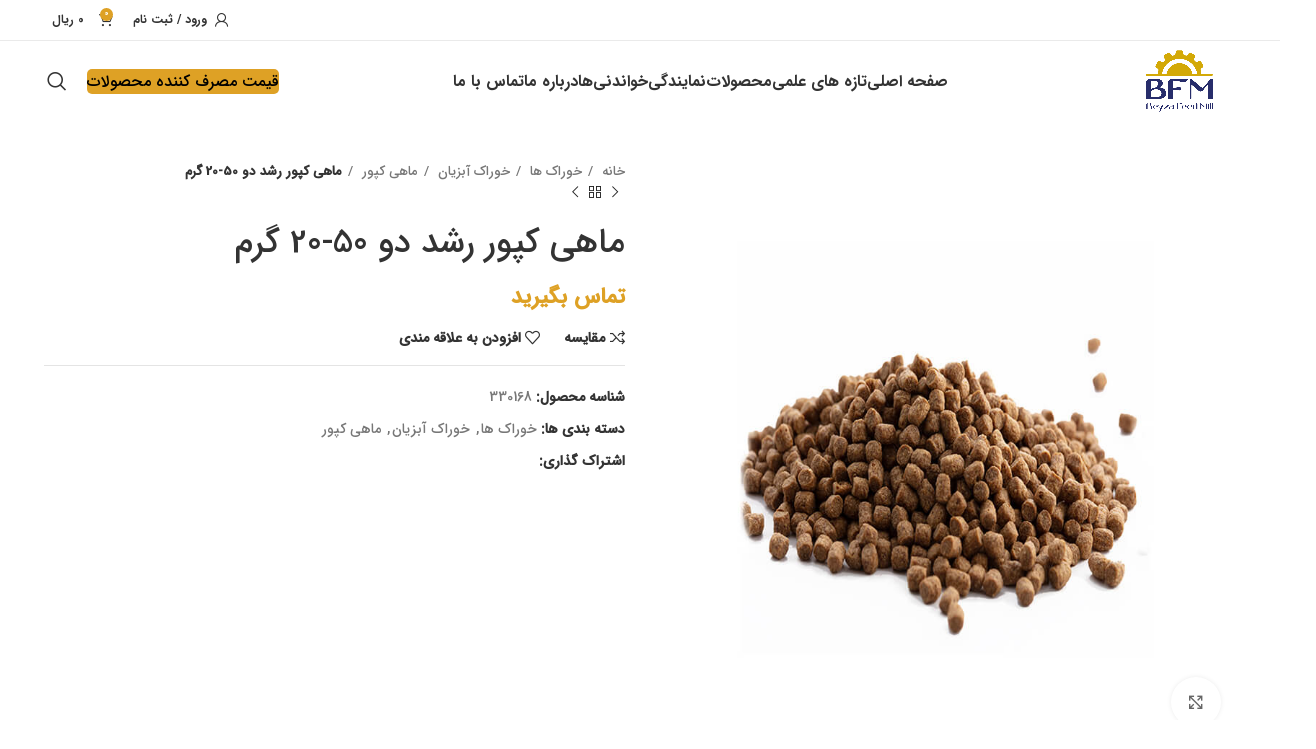

--- FILE ---
content_type: text/html; charset=UTF-8
request_url: https://bfm21.com/product/%D9%85%D8%A7%D9%87%DB%8C-%DA%A9%D9%BE%D9%88%D8%B1-%D8%B1%D8%B4%D8%AF-%D8%AF%D9%88-50-20-%DA%AF%D8%B1%D9%85/
body_size: 352300
content:
<!DOCTYPE html>
<html dir="rtl" lang="fa-IR">
<head>
	<meta charset="UTF-8">
	<link rel="profile" href="https://gmpg.org/xfn/11">
	<link rel="pingback" href="">

			<script>window.MSInputMethodContext && document.documentMode && document.write('<script src="https://bfm21.com/wp-content/themes/woodmart/js/libs/ie11CustomProperties.min.js"><\/script>');</script>
		<title>ماهی کپور رشد دو 50-20 گرم &#8211; شرکت تولیدی 21 بیضا</title><link rel="stylesheet" href="https://bfm21.com/wp-content/cache/min/1/9f62dee803ecda9520769c2fd623eaad.css" media="all" data-minify="1" />
<meta name='robots' content='max-image-preview:large' />
<link rel='dns-prefetch' href='//unpkg.com' />
<link rel='dns-prefetch' href='//fonts.googleapis.com' />
<link rel="alternate" type="application/rss+xml" title="شرکت تولیدی 21 بیضا &raquo; خوراک" href="https://bfm21.com/feed/" />
<link rel="alternate" type="application/rss+xml" title="شرکت تولیدی 21 بیضا &raquo; خوراک دیدگاه‌ها" href="https://bfm21.com/comments/feed/" />
<link rel="alternate" type="application/rss+xml" title="شرکت تولیدی 21 بیضا &raquo; ماهی کپور رشد دو 50-20 گرم خوراک دیدگاه‌ها" href="https://bfm21.com/product/%d9%85%d8%a7%d9%87%db%8c-%da%a9%d9%be%d9%88%d8%b1-%d8%b1%d8%b4%d8%af-%d8%af%d9%88-50-20-%da%af%d8%b1%d9%85/feed/" />
                <style>
                    html[dir="rtl"] .dig-custom-field .dig_opt_mult_con .dig_input_wrapper::before {
                        right: -20px !important;
                        left: unset !important;
                    }

                    .dig_captcha {
                        left: auto !important;
                        right: 0 !important;
                    }

                    html[dir=rtl] .dig_captcha {
                        left: 0 !important;
                        right: auto !important;
                    }

                    .dig-mobmail,
                    .mobile_field {
                        direction: ltr;
                        text-align: left;
                    }

                    .mobile_field:placeholder-shown,
                    .dig-mobmail:placeholder-shown {
                        direction: rtl;
                        text-align: right;
                    }

                    input.countrycode,
                    .dig_pgmdl_2 .minput .countrycodecontainer input.countrycode {
                        padding: 0 !important;
                    }

                    body .dig-cont-close {
                        z-index: 9;
                    }

                    body .dig-cont-close > span {
                        font-family: "Tahoma", serif !important;
                        position: absolute !important;
                    }

                </style>
                                <style>
                    body .digits-form_container,body .digits-form_container *,body .digits_fields_wrapper,body .digits_fields_wrapper *{font-family: "IRANSansWeb_FaNum_Medium", sans-serif !important}body .digits-form_container [class*="button"],body .digits_fields_wrapper [class*="button"]{font-family: "IRANSansWeb_FaNum_Medium", sans-serif !important}body .digits-form_container a,body .digits_fields_wrapper a{font-family: "IRANSansWeb_FaNum_Medium", sans-serif !important}body .dig_popmessage{font-family: "IRANSansWeb_FaNum_Medium", sans-serif !important}body .digits_modal_box{font-family: "IRANSansWeb_FaNum_Medium", sans-serif !important}body .digits-form_container label,body .digits-form_container select,body .digits-form_container input,body .digits-form_container input::placeholder,body .digits-form_container ::placeholder,body .digits_fields_wrapper label,body .digits_fields_wrapper select,body .digits_fields_wrapper input,body .digits_fields_wrapper input::placeholder,body .digits_fields_wrapper ::placeholder{font-family: "IRANSansWeb_FaNum_Medium", sans-serif !important}                </style>
                    <style>

        .protected_by_digits {
            display: none !important;
        }
        .mobile_placeholder {
            direction: ltr !important;
        }

        .dig_popmessage_contents {
            flex-direction: row-reverse !important;
        }

        html[dir=rtl] .dig_lasele {
            right: 5px !important;
            left: auto !important;
        }

        .digits-form_countrycode .digits-field-country_flag {
            left: 37px !important;
        }

        .digits-form_countrycode {
            left: 7px !important;
        }

        .digits-form_button_ic {
            margin-right: 4px !important;
        }

        #digits_protected > div.digits-form_page.digits-auto-theme > div > div:nth-child(2) > div > div {
            display: none !important;
        }

        
        .mobile_field:placeholder-shown, .dig-mobmail:placeholder-shown {
            direction: rtl;
            text-align: left;
        }

        .digits-form_button, .digits-form_button[type=submit] {
            flex-direction: row-reverse !important;
        }

        .digits-form_container {
            text-align: right !important;
        }

        .digits_ui > div > div > div:nth-child(2) {
            display: none !important;
        }


        .digits-field-country_flag {
            display: none;
        }

        .digits-form_container > div > div:nth-child(3) {
            display: none !important;
        }
        
        /*.digits-form_container > div:nth-child(3) {
            display: none !important;
        }*/

    </style>
	<style id='safe-svg-svg-icon-style-inline-css' type='text/css'>
.safe-svg-cover{text-align:center}.safe-svg-cover .safe-svg-inside{display:inline-block;max-width:100%}.safe-svg-cover svg{height:100%;max-height:100%;max-width:100%;width:100%}

</style>



<style id='classic-theme-styles-inline-css' type='text/css'>
/*! This file is auto-generated */
.wp-block-button__link{color:#fff;background-color:#32373c;border-radius:9999px;box-shadow:none;text-decoration:none;padding:calc(.667em + 2px) calc(1.333em + 2px);font-size:1.125em}.wp-block-file__button{background:#32373c;color:#fff;text-decoration:none}
</style>


<style id='digits-style-inline-css' type='text/css'>

                #woocommerce-order-data .address p:nth-child(3) a,.woocommerce-customer-details--phone{
                    text-align:right;
                    }
</style>

<style id='woocommerce-inline-inline-css' type='text/css'>
.woocommerce form .form-row .required { visibility: visible; }
</style>



<link rel='stylesheet' id='google-Roboto-css' href='https://fonts.googleapis.com/css?family=Roboto%3A900%2C700%2C500%2C500i%2C400%2C200%2C300&#038;ver=6.4.7' type='text/css' media='all' />

























































<script type="text/javascript" src="https://bfm21.com/wp-includes/js/jquery/jquery.min.js?ver=3.7.1" id="jquery-core-js"></script>
<script type="text/javascript" src="https://bfm21.com/wp-includes/js/jquery/jquery-migrate.min.js?ver=3.4.1" id="jquery-migrate-js"></script>
<script type="text/javascript" src="https://bfm21.com/wp-content/plugins/woocommerce/assets/js/jquery-blockui/jquery.blockUI.min.js?ver=2.7.0-wc.8.1.3" id="jquery-blockui-js"></script>
<script type="text/javascript" id="wc-add-to-cart-js-extra">
/* <![CDATA[ */
var wc_add_to_cart_params = {"ajax_url":"\/wp-admin\/admin-ajax.php","wc_ajax_url":"\/?wc-ajax=%%endpoint%%","i18n_view_cart":"\u0645\u0634\u0627\u0647\u062f\u0647 \u0633\u0628\u062f \u062e\u0631\u06cc\u062f","cart_url":"https:\/\/bfm21.com\/cart\/","is_cart":"","cart_redirect_after_add":"no"};
/* ]]> */
</script>
<script type="text/javascript" src="https://bfm21.com/wp-content/plugins/woocommerce/assets/js/frontend/add-to-cart.min.js?ver=8.1.3" id="wc-add-to-cart-js"></script>
<script data-minify="1" type="text/javascript" src="https://bfm21.com/wp-content/cache/min/1/wp-content/plugins/js_composer/assets/js/vendors/woocommerce-add-to-cart.js?ver=1686739376" id="vc_woocommerce-add-to-cart-js-js"></script>
<script type="text/javascript" src="https://bfm21.com/wp-content/themes/woodmart/js/libs/device.min.js?ver=7.2.5" id="wd-device-library-js"></script>
<script type="text/javascript" id="zxcvbn-async-js-extra">
/* <![CDATA[ */
var _zxcvbnSettings = {"src":"https:\/\/bfm21.com\/wp-includes\/js\/zxcvbn.min.js"};
/* ]]> */
</script>
<script type="text/javascript" src="https://bfm21.com/wp-includes/js/zxcvbn-async.min.js?ver=1.0" id="zxcvbn-async-js"></script>
<script></script><link rel="https://api.w.org/" href="https://bfm21.com/wp-json/" /><link rel="alternate" type="application/json" href="https://bfm21.com/wp-json/wp/v2/product/8343" /><link rel="EditURI" type="application/rsd+xml" title="RSD" href="https://bfm21.com/xmlrpc.php?rsd" />
<meta name="generator" content="WordPress 6.4.7" />
<meta name="generator" content="WooCommerce 8.1.3" />
<link rel="canonical" href="https://bfm21.com/product/%d9%85%d8%a7%d9%87%db%8c-%da%a9%d9%be%d9%88%d8%b1-%d8%b1%d8%b4%d8%af-%d8%af%d9%88-50-20-%da%af%d8%b1%d9%85/" />
<link rel='shortlink' href='https://bfm21.com/?p=8343' />
<link rel="alternate" type="application/json+oembed" href="https://bfm21.com/wp-json/oembed/1.0/embed?url=https%3A%2F%2Fbfm21.com%2Fproduct%2F%25d9%2585%25d8%25a7%25d9%2587%25db%258c-%25da%25a9%25d9%25be%25d9%2588%25d8%25b1-%25d8%25b1%25d8%25b4%25d8%25af-%25d8%25af%25d9%2588-50-20-%25da%25af%25d8%25b1%25d9%2585%2F" />
<link rel="alternate" type="text/xml+oembed" href="https://bfm21.com/wp-json/oembed/1.0/embed?url=https%3A%2F%2Fbfm21.com%2Fproduct%2F%25d9%2585%25d8%25a7%25d9%2587%25db%258c-%25da%25a9%25d9%25be%25d9%2588%25d8%25b1-%25d8%25b1%25d8%25b4%25d8%25af-%25d8%25af%25d9%2588-50-20-%25da%25af%25d8%25b1%25d9%2585%2F&#038;format=xml" />
<meta name="generator" content="WPML ver:4.6.5 stt:1,17,45;" />
					<meta name="viewport" content="width=device-width, initial-scale=1.0, maximum-scale=1.0, user-scalable=no">
										<noscript><style>.woocommerce-product-gallery{ opacity: 1 !important; }</style></noscript>
	<meta name="generator" content="Powered by WPBakery Page Builder - drag and drop page builder for WordPress."/>
<meta name="generator" content="Powered by Slider Revolution 6.5.12 - responsive, Mobile-Friendly Slider Plugin for WordPress with comfortable drag and drop interface." />
        <style type="text/css">
            .digits_secure_modal_box, .digits_ui,
            .digits_secure_modal_box *, .digits_ui *,
            .digits_font, .dig_ma-box, .dig_ma-box input, .dig_ma-box input::placeholder, .dig_ma-box ::placeholder, .dig_ma-box label, .dig_ma-box button, .dig_ma-box select, .dig_ma-box * {
                font-family: 'Roboto', sans-serif;
            }
        </style>
        <link rel="icon" href="https://bfm21.com/wp-content/uploads/2022/05/cropped-fav-Logo-1-32x32.png" sizes="32x32" />
<link rel="icon" href="https://bfm21.com/wp-content/uploads/2022/05/cropped-fav-Logo-1-192x192.png" sizes="192x192" />
<link rel="apple-touch-icon" href="https://bfm21.com/wp-content/uploads/2022/05/cropped-fav-Logo-1-180x180.png" />
<meta name="msapplication-TileImage" content="https://bfm21.com/wp-content/uploads/2022/05/cropped-fav-Logo-1-270x270.png" />
<script>function setREVStartSize(e){
			//window.requestAnimationFrame(function() {
				window.RSIW = window.RSIW===undefined ? window.innerWidth : window.RSIW;
				window.RSIH = window.RSIH===undefined ? window.innerHeight : window.RSIH;
				try {
					var pw = document.getElementById(e.c).parentNode.offsetWidth,
						newh;
					pw = pw===0 || isNaN(pw) ? window.RSIW : pw;
					e.tabw = e.tabw===undefined ? 0 : parseInt(e.tabw);
					e.thumbw = e.thumbw===undefined ? 0 : parseInt(e.thumbw);
					e.tabh = e.tabh===undefined ? 0 : parseInt(e.tabh);
					e.thumbh = e.thumbh===undefined ? 0 : parseInt(e.thumbh);
					e.tabhide = e.tabhide===undefined ? 0 : parseInt(e.tabhide);
					e.thumbhide = e.thumbhide===undefined ? 0 : parseInt(e.thumbhide);
					e.mh = e.mh===undefined || e.mh=="" || e.mh==="auto" ? 0 : parseInt(e.mh,0);
					if(e.layout==="fullscreen" || e.l==="fullscreen")
						newh = Math.max(e.mh,window.RSIH);
					else{
						e.gw = Array.isArray(e.gw) ? e.gw : [e.gw];
						for (var i in e.rl) if (e.gw[i]===undefined || e.gw[i]===0) e.gw[i] = e.gw[i-1];
						e.gh = e.el===undefined || e.el==="" || (Array.isArray(e.el) && e.el.length==0)? e.gh : e.el;
						e.gh = Array.isArray(e.gh) ? e.gh : [e.gh];
						for (var i in e.rl) if (e.gh[i]===undefined || e.gh[i]===0) e.gh[i] = e.gh[i-1];
											
						var nl = new Array(e.rl.length),
							ix = 0,
							sl;
						e.tabw = e.tabhide>=pw ? 0 : e.tabw;
						e.thumbw = e.thumbhide>=pw ? 0 : e.thumbw;
						e.tabh = e.tabhide>=pw ? 0 : e.tabh;
						e.thumbh = e.thumbhide>=pw ? 0 : e.thumbh;
						for (var i in e.rl) nl[i] = e.rl[i]<window.RSIW ? 0 : e.rl[i];
						sl = nl[0];
						for (var i in nl) if (sl>nl[i] && nl[i]>0) { sl = nl[i]; ix=i;}
						var m = pw>(e.gw[ix]+e.tabw+e.thumbw) ? 1 : (pw-(e.tabw+e.thumbw)) / (e.gw[ix]);
						newh =  (e.gh[ix] * m) + (e.tabh + e.thumbh);
					}
					var el = document.getElementById(e.c);
					if (el!==null && el) el.style.height = newh+"px";
					el = document.getElementById(e.c+"_wrapper");
					if (el!==null && el) {
						el.style.height = newh+"px";
						el.style.display = "block";
					}
				} catch(e){
					console.log("Failure at Presize of Slider:" + e)
				}
			//});
		  };</script>
<style>
		
		</style>        <script>
            try {
                jQuery(document).ready(function ($) {
                    $('.countrycodecontainer').each(function () {
                        var $el = $(this)
                        $el.appendTo($el.parent())
                    })
                })
            } catch (e) {
                console.error('Digit Error: ' + e)
            }

        </script>
            <style>

        .protected_by_digits {
            display: none !important;
        }
        .mobile_placeholder {
            direction: ltr !important;
        }

        .dig_popmessage_contents {
            flex-direction: row-reverse !important;
        }

        html[dir=rtl] .dig_lasele {
            right: 5px !important;
            left: auto !important;
        }

        .digits-form_countrycode .digits-field-country_flag {
            left: 37px !important;
        }

        .digits-form_countrycode {
            left: 7px !important;
        }

        .digits-form_button_ic {
            margin-right: 4px !important;
        }
 

        #digits_protected > div.digits-form_page.digits-auto-theme > div > div:nth-child(2) > div > div {
            display: none !important;
        }

        .mobile_field:placeholder-shown, .dig-mobmail:placeholder-shown {
            direction: rtl;
            text-align: left;
        }

        .digits-form_button, .digits-form_button[type=submit] {
            flex-direction: row-reverse !important;
        }

        .digits-form_container {
            text-align: right !important;
        }

         .digits_ui > div > div > div:nth-child(2) {
            display: none !important;
        }

        .digits-field-country_flag {
            display: none;
        }
    </style>
	    <style>
        .wa__btn_popup {
            right:       30px;
            left:        auto;
            font-family: var(--abzarwp-font-family) !important;
        }

        .wa__btn_popup .wa__btn_popup_txt {
            right:        100%;
            left:         auto;
            margin-left:  0;
            margin-right: 7px;
            font-family:  var(--abzarwp-font-family) !important;
        }

        .wa__popup_chat_box {
            right:       25px;
            left:        auto;
            font-family: var(--abzarwp-font-family) !important;
        }

        .wa__r_button,
        .wa__btn_w_img,
        .wa__btn_txt {
            font-family: var(--abzarwp-font-family) !important;
        }

    </style>
	            <style>
                /* this bug fixed in woodmart new version so we no more need this codes ! */

                /*.menu-simple-dropdown .menu-item-has-children > a:after {*/
                /*    content: "\f127" !important;*/
                /*}*/

                /*body.rtl .menu-simple-dropdown .menu-item-has-children > a:after {*/
                /*    content: "\f126" !important;*/
                /*}*/

                /* mega-menu bug */
                .menu-mega-dropdown .sub-menu-dropdown {
                    overflow: hidden;
                }

            </style>
			                    <script type="text/javascript">
                        jQuery(document).ready(function ($) {

                            var abzarwp_dig_otp_fields = $("input[name='digit_ac_otp']"),

                                AbzarWp_ToEnglishDigits = function (str) {
                                    const persianNumbers = ["۱", "۲", "۳", "۴", "۵", "۶", "۷", "۸", "۹", "۰"]
                                    const arabicNumbers = ["١", "٢", "٣", "٤", "٥", "٦", "٧", "٨", "٩", "٠"]
                                    const persianStandardKeyboardNumbers = ["۱", "۲", "۳", "۴", "۵", "۶", "۷", "۸", "۹", "۰"]
                                    const englishNumbers = ["1", "2", "3", "4", "5", "6", "7", "8", "9", "0"]

                                    return str.split("").map(c =>
                                        englishNumbers[persianNumbers.indexOf(c)] ||
                                        englishNumbers[persianStandardKeyboardNumbers.indexOf(c)] ||
                                        englishNumbers[arabicNumbers.indexOf(c)] || c).join("")
                                }

                            abzarwp_dig_otp_fields.on('keyup', function (e) {

                                var $this = $(this)

                                $this.val(AbzarWp_ToEnglishDigits($this.val()))
                            })

                            $("input#username[name='mobile/email']").on('keyup', function (e) {
                                var $this = $(this)
                                $this.val(AbzarWp_ToEnglishDigits($this.val()))
                            })

                            $("input#username").on('keyup', function (e) {
                                var $this = $(this)
                                $this.val(AbzarWp_ToEnglishDigits($this.val()))
                            })

                            $("input#billing_mob").on('keyup', function (e) {
                                var $this = $(this)
                                $this.val(AbzarWp_ToEnglishDigits($this.val()))
                            })

                            $("input#dig_wc_log_otp").on('keyup', function (e) {
                                var $this = $(this)
                                $this.val(AbzarWp_ToEnglishDigits($this.val()))
                            })


                            $("input[name='dig_otp']").on('keyup', function (e) {
                                var $this = $(this)
                                $this.val(AbzarWp_ToEnglishDigits($this.val()))
                            })


                        })
                    </script>
                    <noscript><style> .wpb_animate_when_almost_visible { opacity: 1; }</style></noscript>			<style id="wd-style-header_591016-css" data-type="wd-style-header_591016">
				:root{
	--wd-top-bar-h: 40px;
	--wd-top-bar-sm-h: 0.001px;
	--wd-top-bar-sticky-h: 40px;

	--wd-header-general-h: 80px;
	--wd-header-general-sm-h: 70px;
	--wd-header-general-sticky-h: 80px;

	--wd-header-bottom-h: 52px;
	--wd-header-bottom-sm-h: 52px;
	--wd-header-bottom-sticky-h: 0.001px;

	--wd-header-clone-h: 0.001px;
}

.whb-top-bar .wd-dropdown {
	margin-top: 0px;
}

.whb-top-bar .wd-dropdown:after {
	height: 10px;
}
.whb-sticked .whb-top-bar .wd-dropdown {
	margin-top: 0px;
}

.whb-sticked .whb-top-bar .wd-dropdown:after {
	height: 10px;
}

.whb-sticked .whb-general-header .wd-dropdown {
	margin-top: 20px;
}

.whb-sticked .whb-general-header .wd-dropdown:after {
	height: 30px;
}

.whb-header-bottom .wd-dropdown {
	margin-top: 6px;
}

.whb-header-bottom .wd-dropdown:after {
	height: 16px;
}


.whb-header .whb-header-bottom .wd-header-cats {
	margin-top: -0px;
	margin-bottom: -0px;
	height: calc(100% + 0px);
}


@media (min-width: 1025px) {
		.whb-top-bar-inner {
		height: 40px;
		max-height: 40px;
	}

		.whb-sticked .whb-top-bar-inner {
		height: 40px;
		max-height: 40px;
	}
		
		.whb-general-header-inner {
		height: 80px;
		max-height: 80px;
	}

		.whb-sticked .whb-general-header-inner {
		height: 80px;
		max-height: 80px;
	}
		
		.whb-header-bottom-inner {
		height: 52px;
		max-height: 52px;
	}

		.whb-sticked .whb-header-bottom-inner {
		height: 52px;
		max-height: 52px;
	}
		
	
	}

@media (max-width: 1024px) {
	
		.whb-general-header-inner {
		height: 70px;
		max-height: 70px;
	}
	
		.whb-header-bottom-inner {
		height: 52px;
		max-height: 52px;
	}
	
	
	}
		
.whb-top-bar {
	border-color: rgba(234, 234, 234, 1);border-bottom-width: 1px;border-bottom-style: solid;
}

.whb-general-header {
	background-color: rgba(255, 255, 255, 1);border-bottom-width: 0px;border-bottom-style: solid;
}

.whb-header-bottom {
	border-bottom-width: 0px;border-bottom-style: solid;
}
			</style>
						<style id="wd-style-theme_settings_default-css" data-type="wd-style-theme_settings_default">
				@font-face {
	font-weight: normal;
	font-style: normal;
	font-family: "woodmart-font";
	src: url("//bfm21.com/wp-content/themes/woodmart/fonts/woodmart-font-1-400.woff2?v=7.2.5") format("woff2");
}

.wd-popup.wd-promo-popup{
	background-color:#111111;
	background-image: none;
	background-repeat:no-repeat;
	background-size:contain;
	background-position:left center;
}

.header-banner{
	background-color:rgb(131,172,43);
	background-image: none;
}

.page-title-default{
	background-color:#0a0a0a;
	background-image: none;
	background-size:cover;
	background-position:center center;
}

:root{
--wd-text-font:"IRANSansWeb_FaNum_Medium", Arial, Helvetica, sans-serif;
--wd-text-font-weight:400;
--wd-text-color:#777777;
--wd-text-font-size:14px;
}
:root{
--wd-title-font:"IRANSansWeb_FaNum_Medium", Arial, Helvetica, sans-serif;
--wd-title-font-weight:400;
--wd-title-color:#242424;
}
:root{
--wd-entities-title-font:"IRANSansWeb_FaNum_Medium", Arial, Helvetica, sans-serif;
--wd-entities-title-font-weight:500;
--wd-entities-title-color:#333333;
--wd-entities-title-color-hover:rgb(51 51 51 / 65%);
}
:root{
--wd-alternative-font:"IRANSansWeb_Medium", Arial, Helvetica, sans-serif;
}
:root{
--wd-widget-title-font:"IRANSansWeb_FaNum_Medium", Arial, Helvetica, sans-serif;
--wd-widget-title-font-weight:600;
--wd-widget-title-transform:uppercase;
--wd-widget-title-color:#333;
--wd-widget-title-font-size:16px;
}
:root{
--wd-header-el-font:"IRANSansWeb_FaNum_Bold", Arial, Helvetica, sans-serif;
--wd-header-el-font-weight:600;
--wd-header-el-transform:uppercase;
--wd-header-el-font-size:16px;
}
html .post.blog-post-loop .post-title, html .blog-shortcode .post.blog-post-loop .post-title, html .slider-type-post .post.blog-post-loop .post-title{
	font-family: "IRANSansWeb_FaNum_Medium", Arial, Helvetica, sans-serif;font-weight: 400;font-size: 16px;color: rgb(0,34,87);
}

html .post.blog-post-loop .post-title a:hover, html .blog-shortcode .post.blog-post-loop .post-title a:hover, html .slider-type-post .post.blog-post-loop .post-title a:hover{
	color: rgb(0,18,79);
}

html .post-single-page .post-title{
	font-family: "IRANSansWeb_FaNum_Medium", Arial, Helvetica, sans-serif;font-weight: 500;font-size: 24px;color: rgb(0,34,87);
}

html .post-single-page .post-title:hover{
	color: rgb(0,18,79);
}

:root{
--wd-primary-color:rgb(222,161,37);
}
:root{
--wd-alternative-color:rgb(0,34,87);
}
:root{
--wd-link-color:#333333;
--wd-link-color-hover:#242424;
}
:root{
--btn-default-bgcolor:#f7f7f7;
}
:root{
--btn-default-bgcolor-hover:#efefef;
}
:root{
--btn-accented-bgcolor:rgb(222,161,37);
}
:root{
--btn-accented-bgcolor-hover:rgb(205,149,34);
}
:root{
--notices-success-bg:#459647;
}
:root{
--notices-success-color:#fff;
}
:root{
--notices-warning-bg:#E0B252;
}
:root{
--notices-warning-color:#fff;
}
	:root{
									--wd-form-brd-radius: 35px;
			
			
					
					--wd-form-brd-width: 2px;
		
					--btn-default-color: #333;
		
					--btn-default-color-hover: #333;
		
					--btn-accented-color: #333;
		
					--btn-accented-color-hover: #333;
		
					
			
							--btn-default-brd-radius: 35px;
				--btn-default-box-shadow: none;
				--btn-default-box-shadow-hover: none;
			
					
					
			
							--btn-accented-brd-radius: 35px;
				--btn-accented-box-shadow: none;
				--btn-accented-box-shadow-hover: none;
			
					
							
					--wd-brd-radius: 0px;
			}

	
	
			@media (min-width: 1025px) {
			.whb-boxed:not(.whb-sticked):not(.whb-full-width) .whb-main-header {
				max-width: 1192px;
			}
		}

		.container {
			max-width: 1222px;
		}

		:root{
			--wd-container-w: 1222px;
		}
	
			@media (min-width: 1222px) {
			[data-vc-full-width]:not([data-vc-stretch-content]),
			:is(.vc_section, .vc_row).wd-section-stretch {
				padding-left: calc((100vw - 1222px - var(--wd-sticky-nav-w) - var(--wd-scroll-w)) / 2);
				padding-right: calc((100vw - 1222px - var(--wd-sticky-nav-w) - var(--wd-scroll-w)) / 2);
			}
		}
	
			div.wd-popup.popup-quick-view {
			max-width: 920px;
		}
	
	
	
	
			.woodmart-woocommerce-layered-nav .wd-scroll-content {
			max-height: 280px;
		}
	
	
   /*بخش مطالب*/ 

/* رنگ بک گراند گرید مطالب */
.wpb-js-composer .slide-post .blog-post-loop{
	background-color: white !important;
}
.post-single-page .entry-header img {
  background-color: white !important;
  border-radius: 5px !important;
}
/* ارتفاع برابر عنوان مقالات */
.post.blog-post-loop .post-title{
	height: 45px !important;
}
.blog-post-loop .post-title{
	margin-bottom: 0px !important;
}
/* مخفی کردن اطلاعات نویسنده و ارسال در شبکه های اجتماعی کطالب */
.blog-post-loop .wd-entry-content .read-more-section,.wd-entry-meta,.hovered-social-icons:after,.blog-design-masonry.has-post-thumbnail .post-date{
	display: none;
}
.blog-post-loop .article-body-container{
	padding-bottom: 2px !important;
}

/* تغییر استایل گرید وبلاگ */
.blog-pagination-pagination a img{
	border-top-right-radius:10px !important;
	border-top-left-radius:10px !important;
}
.blog-pagination-pagination .hentry .article-body-container{
	border-bottom-left-radius:5px !important;
	border-bottom-right-radius:5px !important;
}
.blog-pagination-pagination .entry-header a{
	background-color: white;
	border-radius: 10px;
}
.blog-pagination-pagination .entry-header a{
	background-color: white;
	border-radius: 10px;
}

/* استایل دکمه خبرنامه */
.mailster-form-1 .mailster-submit-wrapper .submit-button{
	border-radius: 45px !important;
  font-weight: 400;
}
.mailster-form .mailster-wrapper{
	text-align: center !important;
}@media (min-width: 1025px) {
	/* استایل زیر منوها */
.wd-dropdown-menu.wd-design-default{
	border-bottom-left-radius: 25px !important;
  border-bottom-right-radius: 25px !important;
  box-shadow: 0px 0px 4px #dea12594 !important;
  border-top-left-radius: 2px !important;
  border-top-right-radius: 2px !important;
}
/* استایل دکمه هدر */
.btn.btn-color-primary{
	color: #000000 !important;
	font-weight: 500 !important;
	font-size: 16px;
}
.botton-header .btn.btn-color-alt:hover {
	color: #000000 !important;
}
}

			</style>
			<style id="yellow-pencil">
/*
	The following CSS codes are created by the YellowPencil plugin.
	https://yellowpencil.waspthemes.com/
*/
.mailster-form-fields .mailster-submit-wrapper .submit-button{border-radius:5px;}
</style></head>

<body class="rtl product-template-default single single-product postid-8343 theme-woodmart non-logged-in woocommerce woocommerce-page woocommerce-no-js wrapper-full-width  woodmart-product-design-default catalog-mode-on categories-accordion-on woodmart-archive-shop woodmart-ajax-shop-on offcanvas-sidebar-mobile offcanvas-sidebar-tablet sticky-toolbar-on wpb-js-composer js-comp-ver-7.0 vc_responsive">
			<script type="text/javascript" id="wd-flicker-fix">// Flicker fix.</script>	
	
	<div class="website-wrapper">
									<header class="whb-header whb-header_591016 whb-full-width whb-sticky-shadow whb-scroll-stick whb-sticky-real">
					<div class="whb-main-header">
	
<div class="whb-row whb-top-bar whb-sticky-row whb-without-bg whb-border-fullwidth whb-color-dark whb-flex-flex-middle whb-hidden-mobile">
	<div class="container">
		<div class="whb-flex-row whb-top-bar-inner">
			<div class="whb-column whb-col-left whb-visible-lg whb-empty-column">
	</div>
<div class="whb-column whb-col-center whb-visible-lg whb-empty-column">
	</div>
<div class="whb-column whb-col-right whb-visible-lg">
	<div class="wd-header-my-account wd-tools-element wd-event-hover wd-with-username wd-design-1 wd-account-style-icon whb-vssfpylqqax9pvkfnxoz">
			<a href="https://bfm21.com/my-account/" title="حساب کاربری من">
			
				<span class="wd-tools-icon">
									</span>
				<span class="wd-tools-text">
				ورود / ثبت نام			</span>

					</a>

		
					<div class="wd-dropdown wd-dropdown-register">
						<div class="login-dropdown-inner">
							<span class="wd-heading"><span class="title">ورود</span><a class="create-account-link" href="https://bfm21.com/my-account/?action=register">ایجاد یک حساب کاربری</a></span>
										<form method="post" class="login woocommerce-form woocommerce-form-login
						" action="https://bfm21.com/my-account/" 			>

				
				
				<p class="woocommerce-FormRow woocommerce-FormRow--wide form-row form-row-wide form-row-username">
					<label for="username">نام کاربری یا آدرس ایمیل&nbsp;<span class="required">*</span></label>
					<input type="text" class="woocommerce-Input woocommerce-Input--text input-text" name="username" id="username" value="" />				</p>
				<p class="woocommerce-FormRow woocommerce-FormRow--wide form-row form-row-wide form-row-password">
					<label for="password">رمز عبور&nbsp;<span class="required">*</span></label>
					<input class="woocommerce-Input woocommerce-Input--text input-text" type="password" name="password" id="password" autocomplete="current-password" />
				</p>

				    <div class="digits-form_footer"></div>
        <input type="hidden" name="instance_id" value="2774e14dbeb3a606154da4bb70859434"
           autocomplete="off"/>
    <input type="hidden" name="action" value="digits_forms_ajax" class="digits_action_type" autocomplete="off"/>
    <input type="hidden" name="type" value="login" class="digits_action_type" autocomplete="off"/>

    <input type="hidden" name="digits_step_1_type" value=""
           autocomplete="off"/>
    <input type="hidden" name="digits_step_1_value" value=""
           autocomplete="off"/>
    <input type="hidden" name="digits_step_2_type" value=""
           autocomplete="off"/>
    <input type="hidden" name="digits_step_2_value" value=""
           autocomplete="off"/>

    <input type="hidden" name="digits_step_3_type" value=""
           autocomplete="off"/>
    <input type="hidden" name="digits_step_3_value" value=""
           autocomplete="off"/>

    <input type="hidden" name="digits_login_email_token" value="" class="reset_on_back"/>

    <input type="hidden" name="digits_redirect_page"
           value="//bfm21.com/product/%D9%85%D8%A7%D9%87%DB%8C-%DA%A9%D9%BE%D9%88%D8%B1-%D8%B1%D8%B4%D8%AF-%D8%AF%D9%88-50-20-%DA%AF%D8%B1%D9%85/"/>
    <input type="hidden" id="digits_form" name="digits_form" value="5baac967dc" />    <input type="hidden" name="action_type" value="" autocomplete="off"/>
    <input type="hidden" name="digits_phone" value="">
    <input type="hidden" name="digits_email" value="">
    <input type="hidden" id="digits_secure_inp" name="digits_secured" value="1">
    <div class="itsec-recaptcha-opt-in"><p>برای امنیت ، استفاده از سرویس ریکپچای گوگل الزامی است که منوط به <a href="https://policies.google.com/privacy"> خط مشی رازداری </a> و <a href="https://policies.google.com/terms"> شرایط استفاده </a> گوگل است.</p><p><a href="https://bfm21.com/product/%D9%85%D8%A7%D9%87%DB%8C-%DA%A9%D9%BE%D9%88%D8%B1-%D8%B1%D8%B4%D8%AF-%D8%AF%D9%88-50-20-%DA%AF%D8%B1%D9%85/?recaptcha-opt-in=true" class="itsec-recaptcha-opt-in__agree">من با این قوانین موافقم</a>.</p><script type="text-template" class="itsec-recaptcha-opt-in__template"><div class="g-recaptcha" id="g-recaptcha-1" data-sitekey="6LeCj2woAAAAAKraYg9ofN6wk__7Z41dLi3Ndcy7" data-theme="light" style="margin:10px 0px 10px 0px"></div></script></div>
				<p class="form-row">
					<input type="hidden" id="woocommerce-login-nonce" name="woocommerce-login-nonce" value="de603d5af9" /><input type="hidden" name="_wp_http_referer" value="/product/%D9%85%D8%A7%D9%87%DB%8C-%DA%A9%D9%BE%D9%88%D8%B1-%D8%B1%D8%B4%D8%AF-%D8%AF%D9%88-50-20-%DA%AF%D8%B1%D9%85/" />										<button type="submit" class="button woocommerce-button woocommerce-form-login__submit" name="login" value="ورود">ورود</button>
				</p>

				<p class="login-form-footer">
					<a href="https://bfm21.com/my-account/lost-password/" class="woocommerce-LostPassword lost_password">رمز عبور را فراموش کرده اید؟</a>
					<label class="woocommerce-form__label woocommerce-form__label-for-checkbox woocommerce-form-login__rememberme">
						<input class="woocommerce-form__input woocommerce-form__input-checkbox" name="rememberme" type="checkbox" value="forever" title="مرا به خاطر بسپار" aria-label="مرا به خاطر بسپار" /> <span>مرا به خاطر بسپار</span>
					</label>
				</p>

				
				        <button onclick="return false"
                class="woocommerce-Button button digits_secure_login-tp digits-form_submit-btn"
        >ادامه</button>
        <input type="hidden" class="digits_container_id" name="digits_container_id" value="customer_login">
        			</form>

		
						</div>
					</div>
					</div>

<div class="wd-header-cart wd-tools-element wd-design-5 cart-widget-opener whb-nedhm962r512y1xz9j06">
	<a href="https://bfm21.com/cart/" title="سبد خرید">
		
			<span class="wd-tools-icon">
															<span class="wd-cart-number wd-tools-count">0 <span>مورد</span></span>
									</span>
			<span class="wd-tools-text">
				
										<span class="wd-cart-subtotal"><span class="woocommerce-Price-amount amount"><bdi>0&nbsp;<span class="woocommerce-Price-currencySymbol">ریال</span></bdi></span></span>
					</span>

			</a>
	</div>
</div>
<div class="whb-column whb-col-mobile whb-hidden-lg whb-empty-column">
	</div>
		</div>
	</div>
</div>

<div class="whb-row whb-general-header whb-sticky-row whb-with-bg whb-without-border whb-color-dark whb-flex-flex-middle">
	<div class="container">
		<div class="whb-flex-row whb-general-header-inner">
			<div class="whb-column whb-col-left whb-visible-lg">
	<div class="whb-space-element " style="width:10px;"></div><div class="site-logo">
	<a href="https://bfm21.com/" class="wd-logo wd-main-logo" rel="home">
		<img src="https://bfm21.com/wp-content/uploads/2022/05/Logo-1.png" alt="شرکت تولیدی 21 بیضا" style="max-width: 150px;" />	</a>
	</div>
</div>
<div class="whb-column whb-col-center whb-visible-lg">
	<div class="whb-space-element " style="width:15px;"></div><div class="wd-header-nav wd-header-main-nav text-center wd-design-1" role="navigation" aria-label="ناوبری اصلی">
	<ul id="menu-main-navigation" class="menu wd-nav wd-nav-main wd-style-underline wd-gap-s"><li id="menu-item-8033" class="menu-item menu-item-type-post_type menu-item-object-page menu-item-home menu-item-8033 item-level-0 menu-simple-dropdown wd-event-hover" ><a href="https://bfm21.com/" class="woodmart-nav-link"><span class="nav-link-text">صفحه اصلی</span></a></li>
<li id="menu-item-8156" class="menu-item menu-item-type-custom menu-item-object-custom menu-item-has-children menu-item-8156 item-level-0 menu-simple-dropdown wd-event-hover" ><a class="woodmart-nav-link"><span class="nav-link-text">تازه های علمی</span></a><div class="color-scheme-dark wd-design-default wd-dropdown-menu wd-dropdown"><div class="container">
<ul class="wd-sub-menu color-scheme-dark">
	<li id="menu-item-8092" class="menu-item menu-item-type-post_type menu-item-object-page menu-item-8092 item-level-1 wd-event-hover" ><a href="https://bfm21.com/%d9%85%d9%82%d8%a7%d9%84%d8%a7%d8%aa-%d8%b9%d9%84%d9%85%db%8c/" class="woodmart-nav-link">مقالات علمی</a></li>
	<li id="menu-item-8091" class="menu-item menu-item-type-post_type menu-item-object-page menu-item-8091 item-level-1 wd-event-hover" ><a href="https://bfm21.com/%d8%a8%d9%88%d9%84%d8%aa%d9%86-%d8%b9%d9%84%d9%85%db%8c/" class="woodmart-nav-link">بولتن علمی</a></li>
</ul>
</div>
</div>
</li>
<li id="menu-item-8154" class="menu-item menu-item-type-post_type menu-item-object-page menu-item-has-children current_page_parent menu-item-8154 item-level-0 menu-simple-dropdown wd-event-hover" ><a href="https://bfm21.com/shop/" class="woodmart-nav-link"><span class="nav-link-text">محصولات</span></a><div class="color-scheme-dark wd-design-default wd-dropdown-menu wd-dropdown"><div class="container">
<ul class="wd-sub-menu color-scheme-dark">
	<li id="menu-item-8185" class="menu-item menu-item-type-taxonomy menu-item-object-product_cat menu-item-8185 item-level-1 wd-event-hover" ><a href="https://bfm21.com/product-category/%d8%ae%d9%88%d8%b1%d8%a7%da%a9-%d9%87%d8%a7/%d8%ae%d9%88%d8%b1%d8%a7%da%a9-%d8%af%d8%a7%d9%85/" class="woodmart-nav-link">خوراک دام</a></li>
	<li id="menu-item-8186" class="menu-item menu-item-type-taxonomy menu-item-object-product_cat menu-item-8186 item-level-1 wd-event-hover" ><a href="https://bfm21.com/product-category/%d8%ae%d9%88%d8%b1%d8%a7%da%a9-%d9%87%d8%a7/%d8%ae%d9%88%d8%b1%d8%a7%da%a9-%d8%b7%db%8c%d9%88%d8%b1/" class="woodmart-nav-link">خوراک طیور</a></li>
	<li id="menu-item-8183" class="menu-item menu-item-type-taxonomy menu-item-object-product_cat current-product-ancestor current-menu-parent current-product-parent menu-item-8183 item-level-1 wd-event-hover" ><a href="https://bfm21.com/product-category/%d8%ae%d9%88%d8%b1%d8%a7%da%a9-%d9%87%d8%a7/%d8%ae%d9%88%d8%b1%d8%a7%da%a9-%d8%a2%d8%a8%d8%b2%db%8c%d8%a7%d9%86/" class="woodmart-nav-link">خوراک آبزیان</a></li>
	<li id="menu-item-8184" class="menu-item menu-item-type-taxonomy menu-item-object-product_cat menu-item-8184 item-level-1 wd-event-hover" ><a href="https://bfm21.com/product-category/%d8%ae%d9%88%d8%b1%d8%a7%da%a9-%d9%87%d8%a7/%d8%ae%d9%88%d8%b1%d8%a7%da%a9-%d8%ad%db%8c%d9%88%d8%a7%d9%86%d8%a7%d8%aa-%d8%ae%d8%a7%d9%86%da%af%db%8c/" class="woodmart-nav-link">خوراک حیوانات خانگی</a></li>
</ul>
</div>
</div>
</li>
<li id="menu-item-8897" class="menu-item menu-item-type-custom menu-item-object-custom menu-item-has-children menu-item-8897 item-level-0 menu-simple-dropdown wd-event-hover" ><a class="woodmart-nav-link"><span class="nav-link-text">نمایندگی</span></a><div class="color-scheme-dark wd-design-default wd-dropdown-menu wd-dropdown"><div class="container">
<ul class="wd-sub-menu color-scheme-dark">
	<li id="menu-item-8911" class="menu-item menu-item-type-post_type menu-item-object-page menu-item-8911 item-level-1 wd-event-hover" ><a href="https://bfm21.com/%d9%86%d9%85%d8%a7%db%8c%d9%86%d8%af%da%af%d8%a7%d9%86/" class="woodmart-nav-link">نمایندگان</a></li>
	<li id="menu-item-8258" class="menu-item menu-item-type-post_type menu-item-object-page menu-item-8258 item-level-1 wd-event-hover" ><a href="https://bfm21.com/%d8%a7%d8%b9%d8%b7%d8%a7%db%8c-%d9%86%d9%85%d8%a7%db%8c%d9%86%d8%af%da%af%db%8c/" class="woodmart-nav-link">اعطای نمایندگی</a></li>
</ul>
</div>
</div>
</li>
<li id="menu-item-8781" class="menu-item menu-item-type-taxonomy menu-item-object-category menu-item-has-children menu-item-8781 item-level-0 menu-simple-dropdown wd-event-hover" ><a href="https://bfm21.com/category/%d8%ae%d9%88%d8%a7%d9%86%d8%af%d9%86%db%8c%e2%80%8c%d9%87%d8%a7/" class="woodmart-nav-link"><span class="nav-link-text">خواندنی‌ها</span></a><div class="color-scheme-dark wd-design-default wd-dropdown-menu wd-dropdown"><div class="container">
<ul class="wd-sub-menu color-scheme-dark">
	<li id="menu-item-8879" class="menu-item menu-item-type-taxonomy menu-item-object-category menu-item-8879 item-level-1 wd-event-hover" ><a href="https://bfm21.com/category/%d8%ae%d9%88%d8%a7%d9%86%d8%af%d9%86%db%8c%e2%80%8c%d9%87%d8%a7/%d8%af%d8%a7%d9%85/" class="woodmart-nav-link">دام</a></li>
	<li id="menu-item-8880" class="menu-item menu-item-type-taxonomy menu-item-object-category menu-item-8880 item-level-1 wd-event-hover" ><a href="https://bfm21.com/category/%d8%ae%d9%88%d8%a7%d9%86%d8%af%d9%86%db%8c%e2%80%8c%d9%87%d8%a7/%d8%b7%db%8c%d9%88%d8%b1/" class="woodmart-nav-link">طیور</a></li>
	<li id="menu-item-8878" class="menu-item menu-item-type-taxonomy menu-item-object-category menu-item-8878 item-level-1 wd-event-hover" ><a href="https://bfm21.com/category/%d8%ae%d9%88%d8%a7%d9%86%d8%af%d9%86%db%8c%e2%80%8c%d9%87%d8%a7/%d8%a2%d8%a8%d8%b2%db%8c%d8%a7%d9%86/" class="woodmart-nav-link">آبزیان</a></li>
</ul>
</div>
</div>
</li>
<li id="menu-item-8243" class="menu-item menu-item-type-post_type menu-item-object-page menu-item-has-children menu-item-8243 item-level-0 menu-simple-dropdown wd-event-hover" ><a href="https://bfm21.com/%d8%af%d8%b1%d8%a8%d8%a7%d8%b1%d9%87-%d9%85%d8%a7/" class="woodmart-nav-link"><span class="nav-link-text">درباره ما</span></a><div class="color-scheme-dark wd-design-default wd-dropdown-menu wd-dropdown"><div class="container">
<ul class="wd-sub-menu color-scheme-dark">
	<li id="menu-item-8153" class="menu-item menu-item-type-post_type menu-item-object-page menu-item-8153 item-level-1 wd-event-hover" ><a href="https://bfm21.com/%d8%b9%d9%86%d8%a7%d9%88%db%8c%d9%86-%d9%88-%d8%a7%d9%81%d8%aa%d8%ae%d8%a7%d8%b1%d8%a7%d8%aa/" class="woodmart-nav-link">عناوین و افتخارات</a></li>
	<li id="menu-item-8896" class="menu-item menu-item-type-taxonomy menu-item-object-category menu-item-8896 item-level-1 wd-event-hover" ><a href="https://bfm21.com/category/%d8%ae%d8%a8%d8%b1%d9%87%d8%a7-%d9%88-%d8%b1%d9%88%db%8c%d8%af%d8%a7%d8%af%d9%87%d8%a7/" class="woodmart-nav-link">خبرها و رویدادها</a></li>
	<li id="menu-item-8231" class="menu-item menu-item-type-post_type menu-item-object-page menu-item-8231 item-level-1 wd-event-hover" ><a href="https://bfm21.com/%d8%aa%d8%b5%d8%a7%d9%88%db%8c%d8%b1-%da%a9%d8%a7%d8%b1%d8%ae%d8%a7%d9%86%d9%87/" class="woodmart-nav-link">تصاویر کارخانه</a></li>
</ul>
</div>
</div>
</li>
<li id="menu-item-8190" class="menu-item menu-item-type-post_type menu-item-object-page menu-item-8190 item-level-0 menu-simple-dropdown wd-event-hover" ><a href="https://bfm21.com/contact-us/" class="woodmart-nav-link"><span class="nav-link-text">تماس با ما</span></a></li>
</ul></div><!--END MAIN-NAV-->
<div id="wd-696afe4847eb5" class="  whb-pic77lmh2w3k2b09oe6j wd-button-wrapper text-center"><a href="https://bfm21.com/ag/" title="" class="btn btn-color-primary btn-style-default btn-style-semi-round btn-size-default botton-header">قیمت مصرف کننده محصولات</a></div></div>
<div class="whb-column whb-col-right whb-visible-lg">
	<div class="wd-header-search wd-tools-element wd-event-hover wd-design-1 wd-style-icon wd-display-dropdown whb-9x1ytaxq7aphtb3npidp" title="جستجو">
	<a href="javascript:void(0);" aria-label="جستجو">
		
			<span class="wd-tools-icon">
							</span>

			<span class="wd-tools-text">
				جستجو			</span>

			</a>
						<div class="wd-search-dropdown wd-dropdown">
				
				
				<form role="search" method="get" class="searchform  wd-cat-style-bordered woodmart-ajax-search" action="https://bfm21.com/"  data-thumbnail="1" data-price="1" data-post_type="product" data-count="20" data-sku="0" data-symbols_count="3">
					<input type="text" class="s" placeholder="جستجوی محصولات" value="" name="s" aria-label="جستجو" title="جستجوی محصولات" required/>
					<input type="hidden" name="post_type" value="product">
										<button type="submit" class="searchsubmit">
						<span>
							جستجو						</span>
											</button>
				</form>

				
				
									<div class="search-results-wrapper">
						<div class="wd-dropdown-results wd-scroll wd-dropdown">
							<div class="wd-scroll-content"></div>
						</div>
					</div>
				
				
							</div>
			</div>
</div>
<div class="whb-column whb-mobile-left whb-hidden-lg">
	<div class="wd-tools-element wd-header-mobile-nav wd-style-icon wd-design-1 whb-g1k0m1tib7raxrwkm1t3">
	<a href="#" rel="nofollow" aria-label="منوی موبایل باز">
		
		<span class="wd-tools-icon">
					</span>

		<span class="wd-tools-text">منو</span>

			</a>
</div><!--END wd-header-mobile-nav-->
<div class="wd-header-nav wd-header-secondary-nav text-center" role="navigation" aria-label="منوی ثانویه">
			<span>
			منوی اشتباه انتخاب شده		</span>
		</div><!--END MAIN-NAV-->
</div>
<div class="whb-column whb-mobile-center whb-hidden-lg">
	<div class="site-logo">
	<a href="https://bfm21.com/" class="wd-logo wd-main-logo" rel="home">
		<img src="https://bfm21.com/wp-content/uploads/2022/05/Logo-1.png" alt="شرکت تولیدی 21 بیضا" style="max-width: 165px;" />	</a>
	</div>
</div>
<div class="whb-column whb-mobile-right whb-hidden-lg">
	<div class="wd-header-my-account wd-tools-element wd-event-hover wd-design-1 wd-account-style-icon login-side-opener whb-xwps8jk9vocawu8humq6">
			<a href="https://bfm21.com/my-account/" title="حساب کاربری من">
			
				<span class="wd-tools-icon">
									</span>
				<span class="wd-tools-text">
				ورود / ثبت نام			</span>

					</a>

			</div>

<div class="wd-header-cart wd-tools-element wd-design-5 cart-widget-opener whb-trk5sfmvib0ch1s1qbtc">
	<a href="https://bfm21.com/cart/" title="سبد خرید">
		
			<span class="wd-tools-icon">
															<span class="wd-cart-number wd-tools-count">0 <span>مورد</span></span>
									</span>
			<span class="wd-tools-text">
				
										<span class="wd-cart-subtotal"><span class="woocommerce-Price-amount amount"><bdi>0&nbsp;<span class="woocommerce-Price-currencySymbol">ریال</span></bdi></span></span>
					</span>

			</a>
	</div>
</div>
		</div>
	</div>
</div>
</div>
				</header>
			
								<div class="main-page-wrapper">
		
		
		<!-- MAIN CONTENT AREA -->
				<div class="container-fluid">
			<div class="row content-layout-wrapper align-items-start">
				
	<div class="site-content shop-content-area col-12 breadcrumbs-location-summary wd-builder-off" role="main">
	
		

<div class="container">
	</div>


<div id="product-8343" class="single-product-page single-product-content product-design-default tabs-location-standard tabs-type-tabs meta-location-add_to_cart reviews-location-tabs product-no-bg product type-product post-8343 status-publish first instock product_cat-67 product_cat-70 product_cat-73 has-post-thumbnail shipping-taxable product-type-simple">

	<div class="container">

		<div class="woocommerce-notices-wrapper"></div>
		<div class="row product-image-summary-wrap">
			<div class="product-image-summary col-lg-12 col-12 col-md-12">
				<div class="row product-image-summary-inner">
					<div class="col-lg-6 col-12 col-md-6 product-images" >
						<div class="product-images-inner">
							<div class="woocommerce-product-gallery woocommerce-product-gallery--with-images woocommerce-product-gallery--columns-4 images  images row thumbs-position-bottom image-action-zoom" style="opacity: 0; transition: opacity .25s ease-in-out;">
	
	<div class="col-12">
		
		<figure class="woocommerce-product-gallery__wrapper owl-items-lg-1 owl-items-md-1 owl-items-sm-1 owl-items-xs-1 owl-carousel wd-owl" data-hide_pagination_control="yes">
			<div class="product-image-wrap"><figure data-thumb="https://bfm21.com/wp-content/uploads/2021/10/Roshd2-150x150.jpg" class="woocommerce-product-gallery__image"><a data-elementor-open-lightbox="no" href="https://bfm21.com/wp-content/uploads/2021/10/Roshd2.jpg"><img width="800" height="800" src="[data-uri]" class="wp-post-image wd-lazy-load wd-lazy-fade wp-post-image" alt="ماهی کپور رشد دو" title="ماهی کپور رشد دو" data-caption="ماهی کپور رشد دو" data-src="https://bfm21.com/wp-content/uploads/2021/10/Roshd2.jpg" data-large_image="https://bfm21.com/wp-content/uploads/2021/10/Roshd2.jpg" data-large_image_width="800" data-large_image_height="800" decoding="async" fetchpriority="high" srcset="" sizes="(max-width: 800px) 100vw, 800px" data-wood-src="https://bfm21.com/wp-content/uploads/2021/10/Roshd2.jpg" data-srcset="https://bfm21.com/wp-content/uploads/2021/10/Roshd2.jpg 800w, https://bfm21.com/wp-content/uploads/2021/10/Roshd2-300x300.jpg 300w, https://bfm21.com/wp-content/uploads/2021/10/Roshd2-150x150.jpg 150w, https://bfm21.com/wp-content/uploads/2021/10/Roshd2-768x768.jpg 768w, https://bfm21.com/wp-content/uploads/2021/10/Roshd2-600x600.jpg 600w" /></a></figure></div>
					</figure>

					<div class="product-additional-galleries">
					<div class="wd-show-product-gallery-wrap wd-action-btn wd-style-icon-bg-text wd-gallery-btn"><a href="#" rel="nofollow" class="woodmart-show-product-gallery"><span>برای بزرگنمایی کلیک کنید</span></a></div>
					</div>
			</div>

					<div class="col-12">
			<div class="thumbnails owl-carousel wd-owl owl-items-lg-4 owl-items-md-4 owl-items-sm-4 owl-items-xs-3" data-desktop="4" data-tablet="4" data-mobile="3">
							</div>
		</div>
	</div>
						</div>
					</div>
										<div class="col-lg-6 col-12 col-md-6 text-right summary entry-summary">
						<div class="summary-inner set-mb-l reset-last-child">
															<div class="single-breadcrumbs-wrapper">
									<div class="single-breadcrumbs">
																					<div class="wd-breadcrumbs">
												<nav class="woocommerce-breadcrumb">				<a href="https://bfm21.com" class="breadcrumb-link">
					خانه				</a>
							<a href="https://bfm21.com/product-category/%d8%ae%d9%88%d8%b1%d8%a7%da%a9-%d9%87%d8%a7/" class="breadcrumb-link">
					خوراک ها				</a>
							<a href="https://bfm21.com/product-category/%d8%ae%d9%88%d8%b1%d8%a7%da%a9-%d9%87%d8%a7/%d8%ae%d9%88%d8%b1%d8%a7%da%a9-%d8%a2%d8%a8%d8%b2%db%8c%d8%a7%d9%86/" class="breadcrumb-link">
					خوراک آبزیان				</a>
							<a href="https://bfm21.com/product-category/%d8%ae%d9%88%d8%b1%d8%a7%da%a9-%d9%87%d8%a7/%d8%ae%d9%88%d8%b1%d8%a7%da%a9-%d8%a2%d8%a8%d8%b2%db%8c%d8%a7%d9%86/%d9%85%d8%a7%d9%87%db%8c-%da%a9%d9%be%d9%88%d8%b1/" class="breadcrumb-link breadcrumb-link-last">
					ماهی کپور				</a>
							<span class="breadcrumb-last">
					ماهی کپور رشد دو 50-20 گرم				</span>
			</nav>											</div>
																															
<div class="wd-products-nav">
			<div class="wd-event-hover">
			<a class="wd-product-nav-btn wd-btn-prev" href="https://bfm21.com/product/%d9%85%d8%a7%d9%87%db%8c-%da%a9%d9%be%d9%88%d8%b1-%d8%b1%d8%b4%d8%af-%db%8c%da%a9-20-5-%da%af%d8%b1%d9%85/" aria-label="محصول قبلی"></a>

			<div class="wd-dropdown">
				<a href="https://bfm21.com/product/%d9%85%d8%a7%d9%87%db%8c-%da%a9%d9%be%d9%88%d8%b1-%d8%b1%d8%b4%d8%af-%db%8c%da%a9-20-5-%da%af%d8%b1%d9%85/" class="wd-product-nav-thumb">
					<img width="600" height="600" src="[data-uri]" class="attachment-woocommerce_thumbnail size-woocommerce_thumbnail wd-lazy-load wd-lazy-fade" alt="ماهی کپور رشد یک" decoding="async" srcset="" sizes="(max-width: 600px) 100vw, 600px" data-wood-src="https://bfm21.com/wp-content/uploads/2021/10/Roshd1-600x600.jpg" data-srcset="https://bfm21.com/wp-content/uploads/2021/10/Roshd1-600x600.jpg 600w, https://bfm21.com/wp-content/uploads/2021/10/Roshd1-300x300.jpg 300w, https://bfm21.com/wp-content/uploads/2021/10/Roshd1-150x150.jpg 150w, https://bfm21.com/wp-content/uploads/2021/10/Roshd1-768x768.jpg 768w, https://bfm21.com/wp-content/uploads/2021/10/Roshd1.jpg 900w" />				</a>

				<div class="wd-product-nav-desc">
					<a href="https://bfm21.com/product/%d9%85%d8%a7%d9%87%db%8c-%da%a9%d9%be%d9%88%d8%b1-%d8%b1%d8%b4%d8%af-%db%8c%da%a9-20-5-%da%af%d8%b1%d9%85/" class="wd-entities-title">
						ماهی کپور رشد یک 20-5 گرم					</a>

					<span class="price">
						<strong>تماس بگیرید</strong>					</span>
				</div>
			</div>
		</div>
	
	<a href="https://bfm21.com/shop/" class="wd-product-nav-btn wd-btn-back">
		<span>
			بازگشت به محصولات		</span>
	</a>

			<div class="wd-event-hover">
			<a class="wd-product-nav-btn wd-btn-next" href="https://bfm21.com/product/%d9%85%d8%a7%d9%87%db%8c-%da%a9%d9%be%d9%88%d8%b1-%d9%be%d8%b1%d9%88%d8%a7%d8%b1%db%8c-%db%8c%da%a9-a-50-100-%da%af%d8%b1%d9%85/" aria-label="محصول بعدی"></a>

			<div class="wd-dropdown">
				<a href="https://bfm21.com/product/%d9%85%d8%a7%d9%87%db%8c-%da%a9%d9%be%d9%88%d8%b1-%d9%be%d8%b1%d9%88%d8%a7%d8%b1%db%8c-%db%8c%da%a9-a-50-100-%da%af%d8%b1%d9%85/" class="wd-product-nav-thumb">
					<img width="600" height="600" src="[data-uri]" class="attachment-woocommerce_thumbnail size-woocommerce_thumbnail wd-lazy-load wd-lazy-fade" alt="ماهی کپور پرواری یک" decoding="async" srcset="" sizes="(max-width: 600px) 100vw, 600px" data-wood-src="https://bfm21.com/wp-content/uploads/2021/10/parvari1-600x600.jpg" data-srcset="https://bfm21.com/wp-content/uploads/2021/10/parvari1-600x600.jpg 600w, https://bfm21.com/wp-content/uploads/2021/10/parvari1-300x300.jpg 300w, https://bfm21.com/wp-content/uploads/2021/10/parvari1-150x150.jpg 150w, https://bfm21.com/wp-content/uploads/2021/10/parvari1-768x768.jpg 768w, https://bfm21.com/wp-content/uploads/2021/10/parvari1.jpg 800w" />				</a>

				<div class="wd-product-nav-desc">
					<a href="https://bfm21.com/product/%d9%85%d8%a7%d9%87%db%8c-%da%a9%d9%be%d9%88%d8%b1-%d9%be%d8%b1%d9%88%d8%a7%d8%b1%db%8c-%db%8c%da%a9-a-50-100-%da%af%d8%b1%d9%85/" class="wd-entities-title">
						ماهی کپور پرواری یک A 50-100 گرم					</a>

					<span class="price">
						<strong>تماس بگیرید</strong>					</span>
				</div>
			</div>
		</div>
	</div>
																			</div>
								</div>
							
							
<h1 class="product_title entry-title wd-entities-title">
	
	ماهی کپور رشد دو 50-20 گرم
	</h1>
<p class="price"><strong>تماس بگیرید</strong></p>
											<div class="wd-compare-btn product-compare-button wd-action-btn wd-style-text wd-compare-icon">
			<a href="https://bfm21.com/product/%d9%85%d8%a7%d9%87%db%8c-%da%a9%d9%be%d9%88%d8%b1-%d8%b1%d8%b4%d8%af-%d8%af%d9%88-50-20-%da%af%d8%b1%d9%85/" data-id="8343" rel="nofollow" data-added-text="مقایسه محصولات">
				<span>مقايسه</span>
			</a>
		</div>
					<div class="wd-wishlist-btn wd-action-btn wd-style-text wd-wishlist-icon">
				<a class="" href="https://bfm21.com/wishlist/" data-key="3e2e1f15cf" data-product-id="8343" rel="nofollow" data-added-text="مرور لیست علاقه مندی">
					<span>افزودن به علاقه مندی</span>
				</a>
			</div>
		
<div class="product_meta">
	
			
		<span class="sku_wrapper">
			<span class="meta-label">
				شناسه محصول:			</span>
			<span class="sku">
				330168			</span>
		</span>
	
			<span class="posted_in"><span class="meta-label">دسته بندی ها:</span> <a href="https://bfm21.com/product-category/%d8%ae%d9%88%d8%b1%d8%a7%da%a9-%d9%87%d8%a7/" rel="tag">خوراک ها</a><span class="meta-sep">,</span> <a href="https://bfm21.com/product-category/%d8%ae%d9%88%d8%b1%d8%a7%da%a9-%d9%87%d8%a7/%d8%ae%d9%88%d8%b1%d8%a7%da%a9-%d8%a2%d8%a8%d8%b2%db%8c%d8%a7%d9%86/" rel="tag">خوراک آبزیان</a><span class="meta-sep">,</span> <a href="https://bfm21.com/product-category/%d8%ae%d9%88%d8%b1%d8%a7%da%a9-%d9%87%d8%a7/%d8%ae%d9%88%d8%b1%d8%a7%da%a9-%d8%a2%d8%a8%d8%b2%db%8c%d8%a7%d9%86/%d9%85%d8%a7%d9%87%db%8c-%da%a9%d9%be%d9%88%d8%b1/" rel="tag">ماهی کپور</a></span>	
				
	</div>

			<div class="wd-social-icons  icons-design-default icons-size-small color-scheme-dark social-share social-form-circle product-share wd-layout-inline text-right">

									<span class="wd-label share-title">اشتراک گذاری:</span>
				
									<a rel="noopener noreferrer nofollow" href="https://www.facebook.com/sharer/sharer.php?u=https://bfm21.com/product/%d9%85%d8%a7%d9%87%db%8c-%da%a9%d9%be%d9%88%d8%b1-%d8%b1%d8%b4%d8%af-%d8%af%d9%88-50-20-%da%af%d8%b1%d9%85/" target="_blank" class=" wd-social-icon social-facebook" aria-label="لینک  شبکه اجتماعی فیس بوک">
						<span class="wd-icon"></span>
											</a>
				
									<a rel="noopener noreferrer nofollow" href="https://twitter.com/share?url=https://bfm21.com/product/%d9%85%d8%a7%d9%87%db%8c-%da%a9%d9%be%d9%88%d8%b1-%d8%b1%d8%b4%d8%af-%d8%af%d9%88-50-20-%da%af%d8%b1%d9%85/" target="_blank" class=" wd-social-icon social-twitter" aria-label="لینک شبکه اجتماعی توییتر">
						<span class="wd-icon"></span>
											</a>
				
				
				
				
									<a rel="noopener noreferrer nofollow" href="https://pinterest.com/pin/create/button/?url=https://bfm21.com/product/%d9%85%d8%a7%d9%87%db%8c-%da%a9%d9%be%d9%88%d8%b1-%d8%b1%d8%b4%d8%af-%d8%af%d9%88-50-20-%da%af%d8%b1%d9%85/&media=https://bfm21.com/wp-content/uploads/2021/10/Roshd2.jpg&description=%D9%85%D8%A7%D9%87%DB%8C+%DA%A9%D9%BE%D9%88%D8%B1+%D8%B1%D8%B4%D8%AF+%D8%AF%D9%88+50-20+%DA%AF%D8%B1%D9%85" target="_blank" class=" wd-social-icon social-pinterest" aria-label="لینک شبکه اجتماعی پینترست">
						<span class="wd-icon"></span>
											</a>
				
				
				
				
				
				
				
				
				
				
				
									<a rel="noopener noreferrer nofollow" href="https://api.whatsapp.com/send?text=https%3A%2F%2Fbfm21.com%2Fproduct%2F%25d9%2585%25d8%25a7%25d9%2587%25db%258c-%25da%25a9%25d9%25be%25d9%2588%25d8%25b1-%25d8%25b1%25d8%25b4%25d8%25af-%25d8%25af%25d9%2588-50-20-%25da%25af%25d8%25b1%25d9%2585%2F" target="_blank" class="whatsapp-desktop  wd-social-icon social-whatsapp" aria-label="لینک شبکه اجتماعی واتساپ">
						<span class="wd-icon"></span>
											</a>
					
					<a rel="noopener noreferrer nofollow" href="whatsapp://send?text=https%3A%2F%2Fbfm21.com%2Fproduct%2F%25d9%2585%25d8%25a7%25d9%2587%25db%258c-%25da%25a9%25d9%25be%25d9%2588%25d8%25b1-%25d8%25b1%25d8%25b4%25d8%25af-%25d8%25af%25d9%2588-50-20-%25da%25af%25d8%25b1%25d9%2585%2F" target="_blank" class="whatsapp-mobile  wd-social-icon social-whatsapp" aria-label="لینک شبکه اجتماعی واتساپ">
						<span class="wd-icon"></span>
											</a>
				
								
								
				
									<a rel="noopener noreferrer nofollow" href="https://telegram.me/share/url?url=https://bfm21.com/product/%d9%85%d8%a7%d9%87%db%8c-%da%a9%d9%be%d9%88%d8%b1-%d8%b1%d8%b4%d8%af-%d8%af%d9%88-50-20-%da%af%d8%b1%d9%85/" target="_blank" class=" wd-social-icon social-tg" aria-label="لینک شبکه اجتماعی تلگرام">
						<span class="wd-icon"></span>
											</a>
								
				
			</div>

								</div>
					</div>
				</div><!-- .summary -->
			</div>

			
		</div>

		
	</div>

			<div class="product-tabs-wrapper">
			<div class="container">
				<div class="row">
					<div class="col-12 poduct-tabs-inner">
						<div class="woocommerce-tabs wc-tabs-wrapper tabs-layout-tabs" data-state="first" data-layout="tabs">
					<div class="wd-nav-wrapper wd-nav-tabs-wrapper text-center">
				<ul class="wd-nav wd-nav-tabs wd-icon-pos-left tabs wc-tabs wd-style-underline-reverse" role="tablist">
																	<li class="additional_information_tab active" id="tab-title-additional_information"
							role="tab" aria-controls="tab-additional_information">
							<a class="wd-nav-link" href="#tab-additional_information">
								<span class="nav-link-text wd-tabs-title">
									توضیحات تکمیلی								</span>
							</a>
						</li>

																							<li class="reviews_tab" id="tab-title-reviews"
							role="tab" aria-controls="tab-reviews">
							<a class="wd-nav-link" href="#tab-reviews">
								<span class="nav-link-text wd-tabs-title">
									نظرات (0)								</span>
							</a>
						</li>

															</ul>
			</div>
		
								<div class="wd-accordion-item">
				<div id="tab-item-title-additional_information" class="wd-accordion-title wd-opener-pos-right tab-title-additional_information wd-active" data-accordion-index="additional_information">
					<div class="wd-accordion-title-text">
						<span>
							توضیحات تکمیلی						</span>
					</div>

					<span class="wd-accordion-opener wd-opener-style-arrow"></span>
				</div>

				<div class="entry-content woocommerce-Tabs-panel woocommerce-Tabs-panel--additional_information wd-active panel wc-tab wd-single-attrs wd-style-table" id="tab-additional_information" role="tabpanel" aria-labelledby="tab-title-additional_information" data-accordion-index="additional_information">
					<div class="wc-tab-inner">
													

<table class="woocommerce-product-attributes shop_attributes">
			
		<tr class="woocommerce-product-attributes-item woocommerce-product-attributes-item--weight">
			<th class="woocommerce-product-attributes-item__label">
				
				<span>
					وزن				</span>
							</th>
			<td class="woocommerce-product-attributes-item__value">
				25 کیلوگرم			</td>
		</tr>
			
		<tr class="woocommerce-product-attributes-item woocommerce-product-attributes-item--attribute_%d9%88%d8%b2%d9%86-%d9%85%d8%a7%d9%87%db%8c-gr">
			<th class="woocommerce-product-attributes-item__label">
				
				<span>
					وزن ماهی (gr)				</span>
							</th>
			<td class="woocommerce-product-attributes-item__value">
				<p>20-50</p>
			</td>
		</tr>
			
		<tr class="woocommerce-product-attributes-item woocommerce-product-attributes-item--attribute_%d9%82%d8%b7%d8%b1-%d8%ae%d9%88%d8%b1%d8%a7%da%a9-mm">
			<th class="woocommerce-product-attributes-item__label">
				
				<span>
					قطر خوراک (mm)				</span>
							</th>
			<td class="woocommerce-product-attributes-item__value">
				<p>4.6-5.3</p>
			</td>
		</tr>
	</table>
											</div>
				</div>
			</div>

											<div class="wd-accordion-item">
				<div id="tab-item-title-reviews" class="wd-accordion-title wd-opener-pos-right tab-title-reviews" data-accordion-index="reviews">
					<div class="wd-accordion-title-text">
						<span>
							نظرات (0)						</span>
					</div>

					<span class="wd-accordion-opener wd-opener-style-arrow"></span>
				</div>

				<div class="entry-content woocommerce-Tabs-panel woocommerce-Tabs-panel--reviews panel wc-tab wd-single-reviews wd-layout-two-column" id="tab-reviews" role="tabpanel" aria-labelledby="tab-title-reviews" data-accordion-index="reviews">
					<div class="wc-tab-inner">
													<div id="reviews" class="woocommerce-Reviews" data-product-id="8343">
	
	<div id="comments">
		<div class="wd-reviews-heading">
			<div class="wd-reviews-tools">
				<h2 class="woocommerce-Reviews-title">
					نقد و بررسی‌ها				</h2>

							</div>

					</div>

		<div class="wd-reviews-content wd-sticky">
							<p class="woocommerce-noreviews">هنوز بررسی‌ای ثبت نشده است.</p>
					</div>

		<div class="wd-loader-overlay wd-fill"></div>
	</div>

			<div id="review_form_wrapper" class="wd-form-pos-after">
			<div id="review_form">
					<div id="respond" class="comment-respond">
		<span id="reply-title" class="comment-reply-title">اولین کسی باشید که دیدگاهی می نویسد &ldquo;ماهی کپور رشد دو 50-20 گرم&rdquo; <small><a rel="nofollow" id="cancel-comment-reply-link" href="/product/%D9%85%D8%A7%D9%87%DB%8C-%DA%A9%D9%BE%D9%88%D8%B1-%D8%B1%D8%B4%D8%AF-%D8%AF%D9%88-50-20-%DA%AF%D8%B1%D9%85/#respond" style="display:none;">لغو پاسخ</a></small></span><form action="https://bfm21.com/wp-comments-post.php" method="post" id="commentform" class="comment-form" novalidate><p class="comment-notes"><span id="email-notes">نشانی ایمیل شما منتشر نخواهد شد.</span> <span class="required-field-message">بخش‌های موردنیاز علامت‌گذاری شده‌اند <span class="required">*</span></span></p><div class="comment-form-rating"><label for="rating">امتیاز شما&nbsp;<span class="required">*</span></label><select name="rating" id="rating" required>
						<option value="">رای دهید</option>
						<option value="5">عالی</option>
						<option value="4">خوب</option>
						<option value="3">متوسط</option>
						<option value="2">نه خیلی بد</option>
						<option value="1">خیلی بد</option>
					</select></div><p class="comment-form-comment"><label for="comment">دیدگاه شما&nbsp;<span class="required">*</span></label><textarea id="comment" name="comment" cols="45" rows="8" required></textarea></p><input name="wpml_language_code" type="hidden" value="fa" /><p class="comment-form-author"><label for="author">نام&nbsp;<span class="required">*</span></label><input id="author" name="author" type="text" value="" size="30" required /></p>
<p class="comment-form-email"><label for="email">ایمیل&nbsp;<span class="required">*</span></label><input id="email" name="email" type="email" value="" size="30" required /></p>
<p class="comment-form-cookies-consent"><input id="wp-comment-cookies-consent" name="wp-comment-cookies-consent" type="checkbox" value="yes" /> <label for="wp-comment-cookies-consent">ذخیره نام، ایمیل و وبسایت من در مرورگر برای زمانی که دوباره دیدگاهی می‌نویسم.</label></p>
<p class="form-submit"><div class="itsec-recaptcha-opt-in"><p>برای امنیت ، استفاده از سرویس ریکپچای گوگل الزامی است که منوط به <a href="https://policies.google.com/privacy"> خط مشی رازداری </a> و <a href="https://policies.google.com/terms"> شرایط استفاده </a> گوگل است.</p><p><a href="https://bfm21.com/product/%D9%85%D8%A7%D9%87%DB%8C-%DA%A9%D9%BE%D9%88%D8%B1-%D8%B1%D8%B4%D8%AF-%D8%AF%D9%88-50-20-%DA%AF%D8%B1%D9%85/?recaptcha-opt-in=true" class="itsec-recaptcha-opt-in__agree">من با این قوانین موافقم</a>.</p><script type="text-template" class="itsec-recaptcha-opt-in__template"><div class="g-recaptcha" id="g-recaptcha-2" data-sitekey="6LeCj2woAAAAAKraYg9ofN6wk__7Z41dLi3Ndcy7" data-theme="light" style="margin:0px 0px 0px 0px"></div></script></div><input name="submit" type="submit" id="submit" class="submit" value="ثبت" /> <input type='hidden' name='comment_post_ID' value='8343' id='comment_post_ID' />
<input type='hidden' name='comment_parent' id='comment_parent' value='0' />
</p><p style="display: none !important;"><label>&#916;<textarea name="ak_hp_textarea" cols="45" rows="8" maxlength="100"></textarea></label><input type="hidden" id="ak_js_1" name="ak_js" value="80"/><script>document.getElementById( "ak_js_1" ).setAttribute( "value", ( new Date() ).getTime() );</script></p></form>	</div><!-- #respond -->
				</div>
		</div>
	</div>
											</div>
				</div>
			</div>

					
			</div>
					</div>
				</div>
			</div>
		</div>
	
	
	<div class="container related-and-upsells">
	<div class="related-products">
		
				<h3 class="title slider-title">محصولات مرتبط</h3>
				
								<div id="carousel-111"
				 class="wd-carousel-container  slider-type-product products wd-carousel-spacing-20 wd-bordered- products-bordered-grid disable-owl-mobile" data-owl-carousel data-desktop="4" data-tablet_landscape="4" data-tablet="3" data-mobile="2">
								<div class="owl-carousel wd-owl owl-items-lg-4 owl-items-md-4 owl-items-sm-3 owl-items-xs-2">
							<div class="slide-product owl-carousel-item">
			
											<div class="product-grid-item product product-no-swatches wd-hover-base wd-hover-with-fade wd-fade-off color-scheme- type-product post-8308 status-publish last instock product_cat-67 product_cat-71 shipping-taxable product-type-simple" data-loop="1" data-id="8308">
	
	
<div class="product-wrapper">
	<div class="content-product-imagin"></div>
	<div class="product-element-top wd-quick-shop">
		<a href="https://bfm21.com/product/%da%af%d8%b1%d8%a8%d9%87-1-%da%a9%db%8c%d9%84%d9%88%da%af%d8%b1%d9%85/" class="product-image-link">
			<img width="600" height="600" src="[data-uri]" class="woocommerce-placeholder wp-post-image wd-lazy-load wd-lazy-fade" alt="مكان گيرنده" decoding="async" loading="lazy" srcset="" sizes="(max-width: 600px) 100vw, 600px" data-wood-src="https://bfm21.com/wp-content/uploads/woocommerce-placeholder-600x600.png" data-srcset="https://bfm21.com/wp-content/uploads/woocommerce-placeholder-600x600.png 600w, https://bfm21.com/wp-content/uploads/woocommerce-placeholder-150x150.png 150w, https://bfm21.com/wp-content/uploads/woocommerce-placeholder-300x300.png 300w, https://bfm21.com/wp-content/uploads/woocommerce-placeholder-1024x1024.png 1024w, https://bfm21.com/wp-content/uploads/woocommerce-placeholder-768x768.png 768w, https://bfm21.com/wp-content/uploads/woocommerce-placeholder.png 1200w" />		</a>

		
		<div class="wrapp-swatches">		<div class="wd-compare-btn product-compare-button wd-action-btn wd-style-icon wd-compare-icon">
			<a href="https://bfm21.com/product/%da%af%d8%b1%d8%a8%d9%87-1-%da%a9%db%8c%d9%84%d9%88%da%af%d8%b1%d9%85/" data-id="8308" rel="nofollow" data-added-text="مقایسه محصولات">
				<span>مقايسه</span>
			</a>
		</div>
		</div>

			</div>

	<div class="product-element-bottom product-information">
		<h3 class="wd-entities-title"><a href="https://bfm21.com/product/%da%af%d8%b1%d8%a8%d9%87-1-%da%a9%db%8c%d9%84%d9%88%da%af%d8%b1%d9%85/">گربه 1 کیلوگرم</a></h3>				<div class="product-rating-price">
			<div class="wrapp-product-price">
								
	<span class="price"><strong>تماس بگیرید</strong></span>
			</div>
		</div>
		<div class="fade-in-block wd-scroll">
			<div class="hover-content wd-more-desc">
				<div class="hover-content-inner wd-more-desc-inner">
									</div>
				<a href="#" rel="nofollow" class="wd-more-desc-btn" aria-label="خواندن توضیحات بیشتر"><span></span></a>
			</div>
			<div class=" wd-buttons wd-pos-r-t">
				<div class="wrap-wishlist-button">			<div class="wd-wishlist-btn wd-action-btn wd-style-icon wd-wishlist-icon">
				<a class="" href="https://bfm21.com/wishlist/" data-key="3e2e1f15cf" data-product-id="8308" rel="nofollow" data-added-text="مرور لیست علاقه مندی">
					<span>افزودن به علاقه مندی</span>
				</a>
			</div>
		</div>
				<div class="wd-add-btn wd-action-btn wd-style-icon wd-add-cart-icon">
														</div>
				<div class="wrap-quickview-button">		<div class="quick-view wd-action-btn wd-style-icon wd-quick-view-icon">
			<a
				href="https://bfm21.com/product/%da%af%d8%b1%d8%a8%d9%87-1-%da%a9%db%8c%d9%84%d9%88%da%af%d8%b1%d9%85/"
				class="open-quick-view quick-view-button"
				rel="nofollow"
				data-id="8308"
				>نمایش سریع</a>
		</div>
		</div>
			</div>


						
					</div>
	</div>
</div>
</div>
					
		</div>
				<div class="slide-product owl-carousel-item">
			
											<div class="product-grid-item product product-no-swatches wd-hover-base wd-hover-with-fade wd-fade-off color-scheme- type-product post-8444 status-publish first instock product_cat-67 product_cat-70 product_cat-78 shipping-taxable product-type-simple" data-loop="2" data-id="8444">
	
	
<div class="product-wrapper">
	<div class="content-product-imagin"></div>
	<div class="product-element-top wd-quick-shop">
		<a href="https://bfm21.com/product/%d8%b3%db%8c%d8%a8%d8%b3-%d9%88-%d8%b3%db%8c%d8%a8%d8%b1%db%8c%d9%85-%d8%b3%db%8c%d9%86%da%af-%d8%a2%d8%ba%d8%a7%d8%b2%db%8c%d9%86-%db%8c%da%a9-5-1-%da%af%d8%b1%d9%85/" class="product-image-link">
			<img width="600" height="600" src="[data-uri]" class="woocommerce-placeholder wp-post-image wd-lazy-load wd-lazy-fade" alt="مكان گيرنده" decoding="async" loading="lazy" srcset="" sizes="(max-width: 600px) 100vw, 600px" data-wood-src="https://bfm21.com/wp-content/uploads/woocommerce-placeholder-600x600.png" data-srcset="https://bfm21.com/wp-content/uploads/woocommerce-placeholder-600x600.png 600w, https://bfm21.com/wp-content/uploads/woocommerce-placeholder-150x150.png 150w, https://bfm21.com/wp-content/uploads/woocommerce-placeholder-300x300.png 300w, https://bfm21.com/wp-content/uploads/woocommerce-placeholder-1024x1024.png 1024w, https://bfm21.com/wp-content/uploads/woocommerce-placeholder-768x768.png 768w, https://bfm21.com/wp-content/uploads/woocommerce-placeholder.png 1200w" />		</a>

		
		<div class="wrapp-swatches">		<div class="wd-compare-btn product-compare-button wd-action-btn wd-style-icon wd-compare-icon">
			<a href="https://bfm21.com/product/%d8%b3%db%8c%d8%a8%d8%b3-%d9%88-%d8%b3%db%8c%d8%a8%d8%b1%db%8c%d9%85-%d8%b3%db%8c%d9%86%da%af-%d8%a2%d8%ba%d8%a7%d8%b2%db%8c%d9%86-%db%8c%da%a9-5-1-%da%af%d8%b1%d9%85/" data-id="8444" rel="nofollow" data-added-text="مقایسه محصولات">
				<span>مقايسه</span>
			</a>
		</div>
		</div>

			</div>

	<div class="product-element-bottom product-information">
		<h3 class="wd-entities-title"><a href="https://bfm21.com/product/%d8%b3%db%8c%d8%a8%d8%b3-%d9%88-%d8%b3%db%8c%d8%a8%d8%b1%db%8c%d9%85-%d8%b3%db%8c%d9%86%da%af-%d8%a2%d8%ba%d8%a7%d8%b2%db%8c%d9%86-%db%8c%da%a9-5-1-%da%af%d8%b1%d9%85/">سیبس و سیبریم سینگ آغازین یک 5-1 گرم</a></h3>				<div class="product-rating-price">
			<div class="wrapp-product-price">
								
	<span class="price"><strong>تماس بگیرید</strong></span>
			</div>
		</div>
		<div class="fade-in-block wd-scroll">
			<div class="hover-content wd-more-desc">
				<div class="hover-content-inner wd-more-desc-inner">
									</div>
				<a href="#" rel="nofollow" class="wd-more-desc-btn" aria-label="خواندن توضیحات بیشتر"><span></span></a>
			</div>
			<div class=" wd-buttons wd-pos-r-t">
				<div class="wrap-wishlist-button">			<div class="wd-wishlist-btn wd-action-btn wd-style-icon wd-wishlist-icon">
				<a class="" href="https://bfm21.com/wishlist/" data-key="3e2e1f15cf" data-product-id="8444" rel="nofollow" data-added-text="مرور لیست علاقه مندی">
					<span>افزودن به علاقه مندی</span>
				</a>
			</div>
		</div>
				<div class="wd-add-btn wd-action-btn wd-style-icon wd-add-cart-icon">
														</div>
				<div class="wrap-quickview-button">		<div class="quick-view wd-action-btn wd-style-icon wd-quick-view-icon">
			<a
				href="https://bfm21.com/product/%d8%b3%db%8c%d8%a8%d8%b3-%d9%88-%d8%b3%db%8c%d8%a8%d8%b1%db%8c%d9%85-%d8%b3%db%8c%d9%86%da%af-%d8%a2%d8%ba%d8%a7%d8%b2%db%8c%d9%86-%db%8c%da%a9-5-1-%da%af%d8%b1%d9%85/"
				class="open-quick-view quick-view-button"
				rel="nofollow"
				data-id="8444"
				>نمایش سریع</a>
		</div>
		</div>
			</div>


						
					</div>
	</div>
</div>
</div>
					
		</div>
				<div class="slide-product owl-carousel-item">
			
											<div class="product-grid-item product product-no-swatches wd-hover-base wd-hover-with-fade wd-fade-off color-scheme- type-product post-8445 status-publish last instock product_cat-67 product_cat-70 product_cat-78 shipping-taxable product-type-simple" data-loop="3" data-id="8445">
	
	
<div class="product-wrapper">
	<div class="content-product-imagin"></div>
	<div class="product-element-top wd-quick-shop">
		<a href="https://bfm21.com/product/%d8%b3%db%8c%d8%a8%d8%b3-%d9%88-%d8%b3%db%8c%d8%a8%d8%b1%db%8c%d9%85-%d8%b3%db%8c%d9%86%da%af-%d8%a2%d8%ba%d8%a7%d8%b2%db%8c%d9%86-%d8%af%d9%88-15-5-%da%af%d8%b1%d9%85/" class="product-image-link">
			<img width="600" height="600" src="[data-uri]" class="woocommerce-placeholder wp-post-image wd-lazy-load wd-lazy-fade" alt="مكان گيرنده" decoding="async" loading="lazy" srcset="" sizes="(max-width: 600px) 100vw, 600px" data-wood-src="https://bfm21.com/wp-content/uploads/woocommerce-placeholder-600x600.png" data-srcset="https://bfm21.com/wp-content/uploads/woocommerce-placeholder-600x600.png 600w, https://bfm21.com/wp-content/uploads/woocommerce-placeholder-150x150.png 150w, https://bfm21.com/wp-content/uploads/woocommerce-placeholder-300x300.png 300w, https://bfm21.com/wp-content/uploads/woocommerce-placeholder-1024x1024.png 1024w, https://bfm21.com/wp-content/uploads/woocommerce-placeholder-768x768.png 768w, https://bfm21.com/wp-content/uploads/woocommerce-placeholder.png 1200w" />		</a>

		
		<div class="wrapp-swatches">		<div class="wd-compare-btn product-compare-button wd-action-btn wd-style-icon wd-compare-icon">
			<a href="https://bfm21.com/product/%d8%b3%db%8c%d8%a8%d8%b3-%d9%88-%d8%b3%db%8c%d8%a8%d8%b1%db%8c%d9%85-%d8%b3%db%8c%d9%86%da%af-%d8%a2%d8%ba%d8%a7%d8%b2%db%8c%d9%86-%d8%af%d9%88-15-5-%da%af%d8%b1%d9%85/" data-id="8445" rel="nofollow" data-added-text="مقایسه محصولات">
				<span>مقايسه</span>
			</a>
		</div>
		</div>

			</div>

	<div class="product-element-bottom product-information">
		<h3 class="wd-entities-title"><a href="https://bfm21.com/product/%d8%b3%db%8c%d8%a8%d8%b3-%d9%88-%d8%b3%db%8c%d8%a8%d8%b1%db%8c%d9%85-%d8%b3%db%8c%d9%86%da%af-%d8%a2%d8%ba%d8%a7%d8%b2%db%8c%d9%86-%d8%af%d9%88-15-5-%da%af%d8%b1%d9%85/">سیبس و سیبریم سینگ آغازین دو 15-5 گرم</a></h3>				<div class="product-rating-price">
			<div class="wrapp-product-price">
								
	<span class="price"><strong>تماس بگیرید</strong></span>
			</div>
		</div>
		<div class="fade-in-block wd-scroll">
			<div class="hover-content wd-more-desc">
				<div class="hover-content-inner wd-more-desc-inner">
									</div>
				<a href="#" rel="nofollow" class="wd-more-desc-btn" aria-label="خواندن توضیحات بیشتر"><span></span></a>
			</div>
			<div class=" wd-buttons wd-pos-r-t">
				<div class="wrap-wishlist-button">			<div class="wd-wishlist-btn wd-action-btn wd-style-icon wd-wishlist-icon">
				<a class="" href="https://bfm21.com/wishlist/" data-key="3e2e1f15cf" data-product-id="8445" rel="nofollow" data-added-text="مرور لیست علاقه مندی">
					<span>افزودن به علاقه مندی</span>
				</a>
			</div>
		</div>
				<div class="wd-add-btn wd-action-btn wd-style-icon wd-add-cart-icon">
														</div>
				<div class="wrap-quickview-button">		<div class="quick-view wd-action-btn wd-style-icon wd-quick-view-icon">
			<a
				href="https://bfm21.com/product/%d8%b3%db%8c%d8%a8%d8%b3-%d9%88-%d8%b3%db%8c%d8%a8%d8%b1%db%8c%d9%85-%d8%b3%db%8c%d9%86%da%af-%d8%a2%d8%ba%d8%a7%d8%b2%db%8c%d9%86-%d8%af%d9%88-15-5-%da%af%d8%b1%d9%85/"
				class="open-quick-view quick-view-button"
				rel="nofollow"
				data-id="8445"
				>نمایش سریع</a>
		</div>
		</div>
			</div>


						
					</div>
	</div>
</div>
</div>
					
		</div>
				<div class="slide-product owl-carousel-item">
			
											<div class="product-grid-item product product-no-swatches wd-hover-base wd-hover-with-fade wd-fade-off color-scheme- type-product post-8320 status-publish first instock product_cat-67 product_cat-68 has-post-thumbnail shipping-taxable product-type-simple" data-loop="4" data-id="8320">
	
	
<div class="product-wrapper">
	<div class="content-product-imagin"></div>
	<div class="product-element-top wd-quick-shop">
		<a href="https://bfm21.com/product/%d8%b4%db%8c%d8%b1%db%8c-%d8%b3%d9%88%d9%be%d8%b1-2-%d8%b3%d9%81%d8%a7%d8%b1%d8%b4%db%8c/" class="product-image-link">
			<img width="600" height="600" src="[data-uri]" class="attachment-woocommerce_thumbnail size-woocommerce_thumbnail wd-lazy-load wd-lazy-fade" alt="شیری سوپر 2 سفارشی" decoding="async" loading="lazy" srcset="" sizes="(max-width: 600px) 100vw, 600px" data-wood-src="https://bfm21.com/wp-content/uploads/2021/10/Soper-2-600x600.jpg" data-srcset="https://bfm21.com/wp-content/uploads/2021/10/Soper-2-600x600.jpg 600w, https://bfm21.com/wp-content/uploads/2021/10/Soper-2-150x150.jpg 150w, https://bfm21.com/wp-content/uploads/2021/10/Soper-2-300x300.jpg 300w, https://bfm21.com/wp-content/uploads/2021/10/Soper-2-768x768.jpg 768w, https://bfm21.com/wp-content/uploads/2021/10/Soper-2.jpg 800w" />		</a>

		
		<div class="wrapp-swatches">		<div class="wd-compare-btn product-compare-button wd-action-btn wd-style-icon wd-compare-icon">
			<a href="https://bfm21.com/product/%d8%b4%db%8c%d8%b1%db%8c-%d8%b3%d9%88%d9%be%d8%b1-2-%d8%b3%d9%81%d8%a7%d8%b1%d8%b4%db%8c/" data-id="8320" rel="nofollow" data-added-text="مقایسه محصولات">
				<span>مقايسه</span>
			</a>
		</div>
		</div>

			</div>

	<div class="product-element-bottom product-information">
		<h3 class="wd-entities-title"><a href="https://bfm21.com/product/%d8%b4%db%8c%d8%b1%db%8c-%d8%b3%d9%88%d9%be%d8%b1-2-%d8%b3%d9%81%d8%a7%d8%b1%d8%b4%db%8c/">شیری سوپر 2 سفارشی</a></h3>				<div class="product-rating-price">
			<div class="wrapp-product-price">
								
	<span class="price"><strong>تماس بگیرید</strong></span>
			</div>
		</div>
		<div class="fade-in-block wd-scroll">
			<div class="hover-content wd-more-desc">
				<div class="hover-content-inner wd-more-desc-inner">
									</div>
				<a href="#" rel="nofollow" class="wd-more-desc-btn" aria-label="خواندن توضیحات بیشتر"><span></span></a>
			</div>
			<div class=" wd-buttons wd-pos-r-t">
				<div class="wrap-wishlist-button">			<div class="wd-wishlist-btn wd-action-btn wd-style-icon wd-wishlist-icon">
				<a class="" href="https://bfm21.com/wishlist/" data-key="3e2e1f15cf" data-product-id="8320" rel="nofollow" data-added-text="مرور لیست علاقه مندی">
					<span>افزودن به علاقه مندی</span>
				</a>
			</div>
		</div>
				<div class="wd-add-btn wd-action-btn wd-style-icon wd-add-cart-icon">
														</div>
				<div class="wrap-quickview-button">		<div class="quick-view wd-action-btn wd-style-icon wd-quick-view-icon">
			<a
				href="https://bfm21.com/product/%d8%b4%db%8c%d8%b1%db%8c-%d8%b3%d9%88%d9%be%d8%b1-2-%d8%b3%d9%81%d8%a7%d8%b1%d8%b4%db%8c/"
				class="open-quick-view quick-view-button"
				rel="nofollow"
				data-id="8320"
				>نمایش سریع</a>
		</div>
		</div>
			</div>


						
					</div>
	</div>
</div>
</div>
					
		</div>
				<div class="slide-product owl-carousel-item">
			
											<div class="product-grid-item product product-no-swatches wd-hover-base wd-hover-with-fade wd-fade-off color-scheme- type-product post-8313 status-publish last onbackorder product_cat-67 product_cat-71 has-post-thumbnail shipping-taxable product-type-simple" data-loop="5" data-id="8313">
	
	
<div class="product-wrapper">
	<div class="content-product-imagin"></div>
	<div class="product-element-top wd-quick-shop">
		<a href="https://bfm21.com/product/%d8%b3%da%af-%d8%a8%d8%a7%d9%84%d8%ba-4-%da%a9%db%8c%d9%84%d9%88%da%af%d8%b1%d9%85/" class="product-image-link">
			<img width="600" height="600" src="[data-uri]" class="attachment-woocommerce_thumbnail size-woocommerce_thumbnail wd-lazy-load wd-lazy-fade" alt="خوراک سگ بالغ" decoding="async" loading="lazy" srcset="" sizes="(max-width: 600px) 100vw, 600px" data-wood-src="https://bfm21.com/wp-content/uploads/2021/10/sag-balegh-600x600.jpg" data-srcset="https://bfm21.com/wp-content/uploads/2021/10/sag-balegh-600x600.jpg 600w, https://bfm21.com/wp-content/uploads/2021/10/sag-balegh-150x150.jpg 150w, https://bfm21.com/wp-content/uploads/2021/10/sag-balegh-300x300.jpg 300w, https://bfm21.com/wp-content/uploads/2021/10/sag-balegh-768x768.jpg 768w, https://bfm21.com/wp-content/uploads/2021/10/sag-balegh.jpg 800w" />		</a>

		
		<div class="wrapp-swatches">		<div class="wd-compare-btn product-compare-button wd-action-btn wd-style-icon wd-compare-icon">
			<a href="https://bfm21.com/product/%d8%b3%da%af-%d8%a8%d8%a7%d9%84%d8%ba-4-%da%a9%db%8c%d9%84%d9%88%da%af%d8%b1%d9%85/" data-id="8313" rel="nofollow" data-added-text="مقایسه محصولات">
				<span>مقايسه</span>
			</a>
		</div>
		</div>

			</div>

	<div class="product-element-bottom product-information">
		<h3 class="wd-entities-title"><a href="https://bfm21.com/product/%d8%b3%da%af-%d8%a8%d8%a7%d9%84%d8%ba-4-%da%a9%db%8c%d9%84%d9%88%da%af%d8%b1%d9%85/">سگ بالغ 4 کیلوگرم</a></h3>				<div class="product-rating-price">
			<div class="wrapp-product-price">
								
	<span class="price"><strong>تماس بگیرید</strong></span>
			</div>
		</div>
		<div class="fade-in-block wd-scroll">
			<div class="hover-content wd-more-desc">
				<div class="hover-content-inner wd-more-desc-inner">
									</div>
				<a href="#" rel="nofollow" class="wd-more-desc-btn" aria-label="خواندن توضیحات بیشتر"><span></span></a>
			</div>
			<div class=" wd-buttons wd-pos-r-t">
				<div class="wrap-wishlist-button">			<div class="wd-wishlist-btn wd-action-btn wd-style-icon wd-wishlist-icon">
				<a class="" href="https://bfm21.com/wishlist/" data-key="3e2e1f15cf" data-product-id="8313" rel="nofollow" data-added-text="مرور لیست علاقه مندی">
					<span>افزودن به علاقه مندی</span>
				</a>
			</div>
		</div>
				<div class="wd-add-btn wd-action-btn wd-style-icon wd-add-cart-icon">
														</div>
				<div class="wrap-quickview-button">		<div class="quick-view wd-action-btn wd-style-icon wd-quick-view-icon">
			<a
				href="https://bfm21.com/product/%d8%b3%da%af-%d8%a8%d8%a7%d9%84%d8%ba-4-%da%a9%db%8c%d9%84%d9%88%da%af%d8%b1%d9%85/"
				class="open-quick-view quick-view-button"
				rel="nofollow"
				data-id="8313"
				>نمایش سریع</a>
		</div>
		</div>
			</div>


						
					</div>
	</div>
</div>
</div>
					
		</div>
				<div class="slide-product owl-carousel-item">
			
											<div class="product-grid-item product product-no-swatches wd-hover-base wd-hover-with-fade wd-fade-off color-scheme- type-product post-8335 status-publish first instock product_cat-67 product_cat-70 product_cat-72 has-post-thumbnail shipping-taxable product-type-simple" data-loop="6" data-id="8335">
	
	
<div class="product-wrapper">
	<div class="content-product-imagin"></div>
	<div class="product-element-top wd-quick-shop">
		<a href="https://bfm21.com/product/%d9%85%d8%a7%d9%87%db%8c-%d8%ae%d8%a7%d9%88%db%8c%d8%a7%d8%b1%db%8c-%d9%be%d8%b1%d9%88%d8%a7%d8%b1%db%8c-%db%8c%da%a9-5000-300-%da%af%d8%b1%d9%85/" class="product-image-link">
			<img width="600" height="600" src="[data-uri]" class="attachment-woocommerce_thumbnail size-woocommerce_thumbnail wd-lazy-load wd-lazy-fade" alt="خوراک ماهی خاویاری" decoding="async" loading="lazy" srcset="" sizes="(max-width: 600px) 100vw, 600px" data-wood-src="https://bfm21.com/wp-content/uploads/2021/10/Khavyari-600x600.jpg" data-srcset="https://bfm21.com/wp-content/uploads/2021/10/Khavyari-600x600.jpg 600w, https://bfm21.com/wp-content/uploads/2021/10/Khavyari-150x150.jpg 150w, https://bfm21.com/wp-content/uploads/2021/10/Khavyari-300x300.jpg 300w, https://bfm21.com/wp-content/uploads/2021/10/Khavyari-768x768.jpg 768w, https://bfm21.com/wp-content/uploads/2021/10/Khavyari.jpg 800w" />		</a>

		
		<div class="wrapp-swatches">		<div class="wd-compare-btn product-compare-button wd-action-btn wd-style-icon wd-compare-icon">
			<a href="https://bfm21.com/product/%d9%85%d8%a7%d9%87%db%8c-%d8%ae%d8%a7%d9%88%db%8c%d8%a7%d8%b1%db%8c-%d9%be%d8%b1%d9%88%d8%a7%d8%b1%db%8c-%db%8c%da%a9-5000-300-%da%af%d8%b1%d9%85/" data-id="8335" rel="nofollow" data-added-text="مقایسه محصولات">
				<span>مقايسه</span>
			</a>
		</div>
		</div>

			</div>

	<div class="product-element-bottom product-information">
		<h3 class="wd-entities-title"><a href="https://bfm21.com/product/%d9%85%d8%a7%d9%87%db%8c-%d8%ae%d8%a7%d9%88%db%8c%d8%a7%d8%b1%db%8c-%d9%be%d8%b1%d9%88%d8%a7%d8%b1%db%8c-%db%8c%da%a9-5000-300-%da%af%d8%b1%d9%85/">ماهی خاویاری پرواری یک 5000-300 گرم</a></h3>				<div class="product-rating-price">
			<div class="wrapp-product-price">
								
	<span class="price"><strong>تماس بگیرید</strong></span>
			</div>
		</div>
		<div class="fade-in-block wd-scroll">
			<div class="hover-content wd-more-desc">
				<div class="hover-content-inner wd-more-desc-inner">
									</div>
				<a href="#" rel="nofollow" class="wd-more-desc-btn" aria-label="خواندن توضیحات بیشتر"><span></span></a>
			</div>
			<div class=" wd-buttons wd-pos-r-t">
				<div class="wrap-wishlist-button">			<div class="wd-wishlist-btn wd-action-btn wd-style-icon wd-wishlist-icon">
				<a class="" href="https://bfm21.com/wishlist/" data-key="3e2e1f15cf" data-product-id="8335" rel="nofollow" data-added-text="مرور لیست علاقه مندی">
					<span>افزودن به علاقه مندی</span>
				</a>
			</div>
		</div>
				<div class="wd-add-btn wd-action-btn wd-style-icon wd-add-cart-icon">
														</div>
				<div class="wrap-quickview-button">		<div class="quick-view wd-action-btn wd-style-icon wd-quick-view-icon">
			<a
				href="https://bfm21.com/product/%d9%85%d8%a7%d9%87%db%8c-%d8%ae%d8%a7%d9%88%db%8c%d8%a7%d8%b1%db%8c-%d9%be%d8%b1%d9%88%d8%a7%d8%b1%db%8c-%db%8c%da%a9-5000-300-%da%af%d8%b1%d9%85/"
				class="open-quick-view quick-view-button"
				rel="nofollow"
				data-id="8335"
				>نمایش سریع</a>
		</div>
		</div>
			</div>


						
					</div>
	</div>
</div>
</div>
					
		</div>
				<div class="slide-product owl-carousel-item">
			
											<div class="product-grid-item product product-no-swatches wd-hover-base wd-hover-with-fade wd-fade-off color-scheme- type-product post-8333 status-publish last instock product_cat-67 product_cat-70 product_cat-72 has-post-thumbnail shipping-taxable product-type-simple" data-loop="7" data-id="8333">
	
	
<div class="product-wrapper">
	<div class="content-product-imagin"></div>
	<div class="product-element-top wd-quick-shop">
		<a href="https://bfm21.com/product/%d9%85%d8%a7%d9%87%db%8c-%d8%ae%d8%a7%d9%88%db%8c%d8%a7%d8%b1%db%8c-%d8%b1%d8%b4%d8%af-%d8%af%d9%88-3-9-3-2-%da%af%d8%b1%d9%85/" class="product-image-link">
			<img width="600" height="600" src="[data-uri]" class="attachment-woocommerce_thumbnail size-woocommerce_thumbnail wd-lazy-load wd-lazy-fade" alt="خوراک ماهی خاویاری" decoding="async" loading="lazy" srcset="" sizes="(max-width: 600px) 100vw, 600px" data-wood-src="https://bfm21.com/wp-content/uploads/2021/10/Khavyari-600x600.jpg" data-srcset="https://bfm21.com/wp-content/uploads/2021/10/Khavyari-600x600.jpg 600w, https://bfm21.com/wp-content/uploads/2021/10/Khavyari-150x150.jpg 150w, https://bfm21.com/wp-content/uploads/2021/10/Khavyari-300x300.jpg 300w, https://bfm21.com/wp-content/uploads/2021/10/Khavyari-768x768.jpg 768w, https://bfm21.com/wp-content/uploads/2021/10/Khavyari.jpg 800w" />		</a>

		
		<div class="wrapp-swatches">		<div class="wd-compare-btn product-compare-button wd-action-btn wd-style-icon wd-compare-icon">
			<a href="https://bfm21.com/product/%d9%85%d8%a7%d9%87%db%8c-%d8%ae%d8%a7%d9%88%db%8c%d8%a7%d8%b1%db%8c-%d8%b1%d8%b4%d8%af-%d8%af%d9%88-3-9-3-2-%da%af%d8%b1%d9%85/" data-id="8333" rel="nofollow" data-added-text="مقایسه محصولات">
				<span>مقايسه</span>
			</a>
		</div>
		</div>

			</div>

	<div class="product-element-bottom product-information">
		<h3 class="wd-entities-title"><a href="https://bfm21.com/product/%d9%85%d8%a7%d9%87%db%8c-%d8%ae%d8%a7%d9%88%db%8c%d8%a7%d8%b1%db%8c-%d8%b1%d8%b4%d8%af-%d8%af%d9%88-3-9-3-2-%da%af%d8%b1%d9%85/">ماهی خاویاری رشد دو 3.9-3.2 گرم</a></h3>				<div class="product-rating-price">
			<div class="wrapp-product-price">
								
	<span class="price"><strong>تماس بگیرید</strong></span>
			</div>
		</div>
		<div class="fade-in-block wd-scroll">
			<div class="hover-content wd-more-desc">
				<div class="hover-content-inner wd-more-desc-inner">
									</div>
				<a href="#" rel="nofollow" class="wd-more-desc-btn" aria-label="خواندن توضیحات بیشتر"><span></span></a>
			</div>
			<div class=" wd-buttons wd-pos-r-t">
				<div class="wrap-wishlist-button">			<div class="wd-wishlist-btn wd-action-btn wd-style-icon wd-wishlist-icon">
				<a class="" href="https://bfm21.com/wishlist/" data-key="3e2e1f15cf" data-product-id="8333" rel="nofollow" data-added-text="مرور لیست علاقه مندی">
					<span>افزودن به علاقه مندی</span>
				</a>
			</div>
		</div>
				<div class="wd-add-btn wd-action-btn wd-style-icon wd-add-cart-icon">
														</div>
				<div class="wrap-quickview-button">		<div class="quick-view wd-action-btn wd-style-icon wd-quick-view-icon">
			<a
				href="https://bfm21.com/product/%d9%85%d8%a7%d9%87%db%8c-%d8%ae%d8%a7%d9%88%db%8c%d8%a7%d8%b1%db%8c-%d8%b1%d8%b4%d8%af-%d8%af%d9%88-3-9-3-2-%da%af%d8%b1%d9%85/"
				class="open-quick-view quick-view-button"
				rel="nofollow"
				data-id="8333"
				>نمایش سریع</a>
		</div>
		</div>
			</div>


						
					</div>
	</div>
</div>
</div>
					
		</div>
				<div class="slide-product owl-carousel-item">
			
											<div class="product-grid-item product product-no-swatches wd-hover-base wd-hover-with-fade wd-fade-off color-scheme- type-product post-8310 status-publish first instock product_cat-67 product_cat-71 has-post-thumbnail shipping-taxable product-type-simple" data-loop="8" data-id="8310">
	
	
<div class="product-wrapper">
	<div class="content-product-imagin"></div>
	<div class="product-element-top wd-quick-shop">
		<a href="https://bfm21.com/product/%d8%b3%da%af-%d9%be%d8%a7%d9%be%db%8c-1-%da%a9%db%8c%d9%84%d9%88%da%af%d8%b1%d9%85/" class="product-image-link">
			<img width="600" height="600" src="[data-uri]" class="attachment-woocommerce_thumbnail size-woocommerce_thumbnail wd-lazy-load wd-lazy-fade" alt="خوراک سگ پاپی" decoding="async" loading="lazy" srcset="" sizes="(max-width: 600px) 100vw, 600px" data-wood-src="https://bfm21.com/wp-content/uploads/2021/10/sag-papi-600x600.jpg" data-srcset="https://bfm21.com/wp-content/uploads/2021/10/sag-papi-600x600.jpg 600w, https://bfm21.com/wp-content/uploads/2021/10/sag-papi-150x150.jpg 150w, https://bfm21.com/wp-content/uploads/2021/10/sag-papi-300x300.jpg 300w, https://bfm21.com/wp-content/uploads/2021/10/sag-papi-768x768.jpg 768w, https://bfm21.com/wp-content/uploads/2021/10/sag-papi.jpg 800w" />		</a>

		
		<div class="wrapp-swatches">		<div class="wd-compare-btn product-compare-button wd-action-btn wd-style-icon wd-compare-icon">
			<a href="https://bfm21.com/product/%d8%b3%da%af-%d9%be%d8%a7%d9%be%db%8c-1-%da%a9%db%8c%d9%84%d9%88%da%af%d8%b1%d9%85/" data-id="8310" rel="nofollow" data-added-text="مقایسه محصولات">
				<span>مقايسه</span>
			</a>
		</div>
		</div>

			</div>

	<div class="product-element-bottom product-information">
		<h3 class="wd-entities-title"><a href="https://bfm21.com/product/%d8%b3%da%af-%d9%be%d8%a7%d9%be%db%8c-1-%da%a9%db%8c%d9%84%d9%88%da%af%d8%b1%d9%85/">سگ پاپی 1 کیلوگرم</a></h3>				<div class="product-rating-price">
			<div class="wrapp-product-price">
								
	<span class="price"><strong>تماس بگیرید</strong></span>
			</div>
		</div>
		<div class="fade-in-block wd-scroll">
			<div class="hover-content wd-more-desc">
				<div class="hover-content-inner wd-more-desc-inner">
									</div>
				<a href="#" rel="nofollow" class="wd-more-desc-btn" aria-label="خواندن توضیحات بیشتر"><span></span></a>
			</div>
			<div class=" wd-buttons wd-pos-r-t">
				<div class="wrap-wishlist-button">			<div class="wd-wishlist-btn wd-action-btn wd-style-icon wd-wishlist-icon">
				<a class="" href="https://bfm21.com/wishlist/" data-key="3e2e1f15cf" data-product-id="8310" rel="nofollow" data-added-text="مرور لیست علاقه مندی">
					<span>افزودن به علاقه مندی</span>
				</a>
			</div>
		</div>
				<div class="wd-add-btn wd-action-btn wd-style-icon wd-add-cart-icon">
														</div>
				<div class="wrap-quickview-button">		<div class="quick-view wd-action-btn wd-style-icon wd-quick-view-icon">
			<a
				href="https://bfm21.com/product/%d8%b3%da%af-%d9%be%d8%a7%d9%be%db%8c-1-%da%a9%db%8c%d9%84%d9%88%da%af%d8%b1%d9%85/"
				class="open-quick-view quick-view-button"
				rel="nofollow"
				data-id="8310"
				>نمایش سریع</a>
		</div>
		</div>
			</div>


						
					</div>
	</div>
</div>
</div>
					
		</div>
						
				</div> <!-- end product-items -->
			</div> <!-- end #carousel-111 -->
			
					
	</div>

</div>

</div><!-- #product-8343 -->




	
	</div>
			</div><!-- .main-page-wrapper --> 
			</div> <!-- end row -->
	</div> <!-- end container -->

	
			<footer class="footer-container color-scheme-dark">
																<div class="container main-footer">
						<style data-type="vc_shortcodes-custom-css">.vc_custom_1667810367893{padding-right: 10% !important;padding-left: 10% !important;}.vc_custom_1667810355375{padding-right: 10% !important;padding-left: 10% !important;}.wd-rs-6368c00b57435 > .vc_column-inner > .wpb_wrapper{justify-content: space-evenly}.wd-rs-6368bff6af714 > .vc_column-inner > .wpb_wrapper{justify-content: space-evenly}.wd-rs-6368c002062c6 > .vc_column-inner > .wpb_wrapper{justify-content: space-evenly}.wd-rs-633eb74445be9 > .vc_column-inner > .wpb_wrapper{justify-content: center}.wd-rs-6368c448b1c8b > .vc_column-inner > .wpb_wrapper{justify-content: space-evenly}.wd-rs-6368c438e8394 > .vc_column-inner > .wpb_wrapper{justify-content: space-evenly}.wd-rs-6368c40c752ca > .vc_column-inner > .wpb_wrapper{justify-content: space-evenly}#wd-633ebca1169a9.wd-text-block{line-height:30px;font-size:20px;}#wd-633819af4b99e.wd-text-block{line-height:30px;font-size:20px;}#wd-633ebcd3966e5.wd-text-block{line-height:30px;font-size:20px;}#wd-6368c0b9ce313.wd-text-block{line-height:30px;font-size:20px;}#wd-6368c0432966a.wd-text-block{line-height:30px;font-size:20px;}@media (max-width: 767px) {.website-wrapper .wd-rs-6368c448b1c8b > .vc_column-inner{padding-right:10% !important;padding-left:10% !important;}}</style><section class="vc_section"><div class="vc_row wpb_row vc_row-fluid"><div class="wpb_column vc_column_container vc_col-sm-12"><div class="vc_column-inner"><div class="wpb_wrapper"><div class="vc_empty_space"   style="height: 10px"><span class="vc_empty_space_inner"></span></div></div></div></div></div><div data-vc-full-width="true" data-vc-full-width-init="false" data-vc-stretch-content="true" class="vc_row wpb_row vc_row-fluid vc_row-no-padding wd-rs-633c0e6397f38"><div class="wpb_column vc_column_container vc_col-sm-4 vc_hidden-lg vc_hidden-md vc_hidden-sm vc_col-xs-2/5 wd-rs-63381636ea4b0"><div class="vc_column-inner"><div class="wpb_wrapper">
	<div  class="wpb_single_image wpb_content_element vc_align_left">
		
		<figure class="wpb_wrapper vc_figure">
			<div class="vc_single_image-wrapper   vc_box_border_grey"><img width="696" height="25" src="[data-uri]" class="vc_single_image-img attachment-full wd-lazy-load wd-lazy-fade" alt="" title="Rectangle 40" decoding="async" loading="lazy" srcset="" sizes="(max-width: 696px) 100vw, 696px" data-wood-src="https://bfm21.com/wp-content/uploads/2022/10/Rectangle-40.png" data-srcset="https://bfm21.com/wp-content/uploads/2022/10/Rectangle-40.png 696w, https://bfm21.com/wp-content/uploads/2022/10/Rectangle-40-300x11.png 300w, https://bfm21.com/wp-content/uploads/2022/10/Rectangle-40-150x5.png 150w" /></div>
		</figure>
	</div>
</div></div></div><div class="wpb_column vc_column_container vc_col-sm-4 vc_hidden-lg vc_hidden-md vc_hidden-sm vc_col-xs-1/5 wd-rs-6338166815b87"><div class="vc_column-inner"><div class="wpb_wrapper">
	<div  class="wpb_single_image wpb_content_element vc_align_center">
		
		<figure class="wpb_wrapper vc_figure">
			<div class="vc_single_image-wrapper   vc_box_border_grey"><img width="770" height="620" src="[data-uri]" class="vc_single_image-img attachment-full wd-lazy-load wd-lazy-fade" alt="Logo" title="Logo" decoding="async" loading="lazy" srcset="" sizes="(max-width: 770px) 100vw, 770px" data-wood-src="https://bfm21.com/wp-content/uploads/2022/05/Logo-1.png" data-srcset="https://bfm21.com/wp-content/uploads/2022/05/Logo-1.png 770w, https://bfm21.com/wp-content/uploads/2022/05/Logo-1-300x242.png 300w, https://bfm21.com/wp-content/uploads/2022/05/Logo-1-768x618.png 768w, https://bfm21.com/wp-content/uploads/2022/05/Logo-1-150x121.png 150w" /></div>
		</figure>
	</div>
</div></div></div><div class="wpb_column vc_column_container vc_col-sm-4 vc_hidden-lg vc_hidden-md vc_hidden-sm vc_col-xs-2/5 wd-rs-63381679bca01"><div class="vc_column-inner"><div class="wpb_wrapper">
	<div  class="wpb_single_image wpb_content_element vc_align_right">
		
		<figure class="wpb_wrapper vc_figure">
			<div class="vc_single_image-wrapper   vc_box_border_grey"><img width="695" height="25" src="[data-uri]" class="vc_single_image-img attachment-full wd-lazy-load wd-lazy-fade" alt="" title="Rectangle 41" decoding="async" loading="lazy" srcset="" sizes="(max-width: 695px) 100vw, 695px" data-wood-src="https://bfm21.com/wp-content/uploads/2022/10/Rectangle-41.png" data-srcset="https://bfm21.com/wp-content/uploads/2022/10/Rectangle-41.png 695w, https://bfm21.com/wp-content/uploads/2022/10/Rectangle-41-300x11.png 300w, https://bfm21.com/wp-content/uploads/2022/10/Rectangle-41-150x5.png 150w" /></div>
		</figure>
	</div>
</div></div></div></div><div class="vc_row-full-width vc_clearfix"></div><div data-vc-full-width="true" data-vc-full-width-init="false" data-vc-stretch-content="true" class="vc_row wpb_row vc_row-fluid vc_column-gap-10 vc_row-no-padding wd-rs-6368bf2cb8a6d"><div class="wpb_column vc_column_container vc_col-sm-2/5 vc_hidden-xs wd-enabled-flex wd-rs-6368c00b57435"><div class="vc_column-inner"><div class="wpb_wrapper"><div class="vc_row wpb_row vc_inner vc_row-fluid"><div class="wpb_column vc_column_container vc_col-sm-12 vc_hidden-xs wd-enabled-flex wd-rs-633eb74445be9"><div class="vc_column-inner"><div class="wpb_wrapper">
	<div  class="wpb_single_image wpb_content_element vc_align_left">
		
		<figure class="wpb_wrapper vc_figure">
			<div class="vc_single_image-wrapper   vc_box_border_grey"><img width="696" height="25" src="[data-uri]" class="vc_single_image-img attachment-full wd-lazy-load wd-lazy-fade" alt="" title="Rectangle 40" decoding="async" loading="lazy" srcset="" sizes="(max-width: 696px) 100vw, 696px" data-wood-src="https://bfm21.com/wp-content/uploads/2022/10/Rectangle-40.png" data-srcset="https://bfm21.com/wp-content/uploads/2022/10/Rectangle-40.png 696w, https://bfm21.com/wp-content/uploads/2022/10/Rectangle-40-300x11.png 300w, https://bfm21.com/wp-content/uploads/2022/10/Rectangle-40-150x5.png 150w" /></div>
		</figure>
	</div>
</div></div></div></div><div class="vc_row wpb_row vc_inner vc_row-fluid"><div class="wpb_column vc_column_container vc_col-sm-2"><div class="vc_column-inner"><div class="wpb_wrapper"></div></div></div><div class="wpb_column vc_column_container vc_col-sm-8"><div class="vc_column-inner"><div class="wpb_wrapper">		<div id="wd-633ebca1169a9" class="wd-text-block wd-wpb reset-last-child wd-rs-633ebca1169a9 text-right wd-fontsize-custom ">
			<p><span style="color: #dea125">تماس با ما</span></p>
		</div>
				<div id="wd-6875eb60c92b5" class="wd-text-block wd-wpb reset-last-child wd-rs-6875eb60c92b5 text-right wd-font-weight-300 wd-fontsize-s ">
			<p><img class="alignnone size-full wp-image-9231" src="https://bfm21.com/wp-content/uploads/2022/10/Vector.png" alt="" width="20" height="20" />  <span style="color: #002257">شیراز: 91012121-071</span></p>
		</div>
				<div id="wd-633ebcb323cc9" class="wd-text-block wd-wpb reset-last-child wd-rs-633ebcb323cc9 text-right wd-font-weight-300 wd-fontsize-s ">
			<p><img class="alignnone size-full wp-image-9231" src="https://bfm21.com/wp-content/uploads/2022/10/Vector.png" alt="" width="20" height="20" />  <span style="color: #002257">فاکس: 36268047-071</span></p>
		</div>
				<div id="wd-633ebcbcb2a29" class="wd-text-block wd-wpb reset-last-child wd-rs-633ebcbcb2a29 text-right wd-font-weight-300 wd-fontsize-s ">
			<p><img class="alignnone size-full wp-image-9231" src="https://bfm21.com/wp-content/uploads/2022/10/Vector.png" alt="" width="20" height="20" />  <span style="color: #002257">تهران: 88014967-021 و 88014981-021</span></p>
		</div>
				<div id="wd-64882086a56c0" class="wd-text-block wd-wpb reset-last-child wd-rs-64882086a56c0 text-right wd-font-weight-300 wd-fontsize-s ">
			<p><img class="alignnone size-full wp-image-9231" src="https://bfm21.com/wp-content/uploads/2022/10/Vector.png" alt="" width="20" height="20" />  <span style="color: #002257">کارخانه: 36775865-071</span></p>
		</div>
				<div id="wd-65b780fc1a7ba" class="wd-text-block wd-wpb reset-last-child wd-rs-65b780fc1a7ba text-right wd-font-weight-300 wd-fontsize-s ">
			<p><img class="alignnone size-full wp-image-9234" src="https://bfm21.com/wp-content/uploads/2022/10/59-inbox.png" alt="" width="24" height="24" />  <span style="color: #002257">پست الکترونیک: bfm@bfmgroups.com</span></p>
		</div>
		</div></div></div><div class="wpb_column vc_column_container vc_col-sm-2"><div class="vc_column-inner"><div class="wpb_wrapper"></div></div></div></div></div></div></div><div class="wpb_column vc_column_container vc_col-sm-1/5 vc_hidden-xs wd-enabled-flex wd-rs-6368bff6af714"><div class="vc_column-inner"><div class="wpb_wrapper"><div class="vc_row wpb_row vc_inner vc_row-fluid"><div class="wpb_column vc_column_container vc_col-sm-12 vc_hidden-xs wd-rs-633815ee87ba3"><div class="vc_column-inner"><div class="wpb_wrapper">
	<div  class="wpb_single_image wpb_content_element vc_align_center">
		
		<figure class="wpb_wrapper vc_figure">
			<div class="vc_single_image-wrapper   vc_box_border_grey"><img width="770" height="620" src="[data-uri]" class="vc_single_image-img attachment-full wd-lazy-load wd-lazy-fade" alt="Logo" title="Logo" decoding="async" loading="lazy" srcset="" sizes="(max-width: 770px) 100vw, 770px" data-wood-src="https://bfm21.com/wp-content/uploads/2022/05/Logo-1.png" data-srcset="https://bfm21.com/wp-content/uploads/2022/05/Logo-1.png 770w, https://bfm21.com/wp-content/uploads/2022/05/Logo-1-300x242.png 300w, https://bfm21.com/wp-content/uploads/2022/05/Logo-1-768x618.png 768w, https://bfm21.com/wp-content/uploads/2022/05/Logo-1-150x121.png 150w" /></div>
		</figure>
	</div>
</div></div></div></div>		<div id="wd-633819af4b99e" class="wd-text-block wd-wpb reset-last-child wd-rs-633819af4b99e text-center wd-fontsize-custom ">
			<p style="text-align: center"><span style="color: #dea125">عضویت در خبرنامه</span></p>
		</div>
		
	<div class="wpb_text_column wpb_content_element" >
		<div class="wpb_wrapper">
			<style id='mailster-form-default' type='text/css'>.mailster-embeded-form body{background:0;padding:0;margin:0}.mailster-embeded-form .mailster-form-body{padding:5px !important;margin:auto !important}.mailster-form-wrap{max-width:100%;max-height:95%;min-width:100px;-webkit-overflow-scrolling:touch}.mailster-form{margin-bottom:20px;position:relative}.mailster-form:before{content:'';position:absolute;display:block;height:100%;width:100%;z-index:1;background-repeat:no-repeat;background-position:center center;background-size:20px 20px;background-image:url('https://bfm21.com/wp-content/plugins/mailster/assets/css/../img/loading.gif');visibility:hidden;opacity:0;transition:opacity .15s ease-in-out}.mailster-form.loading:before{opacity:1;visibility:visible}@media only screen and (-webkit-min-device-pixel-ratio:2),only screen and (min-resolution:192dpi){.mailster-form:before{background-image:url('https://bfm21.com/wp-content/plugins/mailster/assets/css/../img/loading_2x.gif')}}.mailster-form:after,.mailster-form-fields:after{content:'.';visibility:hidden;display:block;height:0;clear:both}.mailster-form .mailster-form-fields{transition:all .15s ease-in-out}.mailster-form.completed .mailster-form-fields{height:0;min-height:0;opacity:0;overflow:hidden}.mailster-form,.mailster-form .input,.mailster-form .mailster-form-info{width:100%;box-sizing:border-box}.mailster-embeded-form .mailster-form{margin-bottom:3px}.mailster-form .mailster-wrapper{position:relative;margin-bottom:2px;transition:opacity .15s ease-in-out}.mailster-form.loading .mailster-wrapper{opacity:.2}.mailster-form textarea.input{resize:vertical;height:150px}.mailster-form li{list-style:none !important;margin-left:0;padding-left:0}span.mailster-required{font-size:120%;font-weight:700;color:#bf4d4d}.mailster-lists-wrapper ul{list-style:none;margin-left:0;padding-left:0}.mailster-lists-wrapper ul li{margin-left:0}.mailster-list-description{color:inherit;display:block;margin-left:25px;font-size:.8em}.mailster-form-info{height:0;border-radius:2px;padding:5px;margin-bottom:4px;color:#fff;padding:9px 16px;transition:all .2s;-webkit-transform:scale(0);-moz-transform:scale(0);-ms-transform:scale(0);transform:scale(0)}.mailster-form.loading .mailster-form-info{opacity:0}.mailster-form-info a{color:#fff}.mailster-form-info.success,.mailster-form-info.error{display:block;height:100%;-webkit-transform:scale(1);-moz-transform:scale(1);-ms-transform:scale(1);transform:scale(1)}.mailster-form .error input,.mailster-form .error select,.mailster-form .error textarea{outline:2px solid #bf4d4d;outline-offset:0}.mailster-form-info.error{background:#bf4d4d}.mailster-form-info.success{background-color:#6fbf4d;text-align:center}.mailster-form-info ul,.mailster-form .mailster-form-info p{margin:0;padding:0;max-width:initial}.mailster-form-info ul li{color:inherit;margin-left:0}.mailster-submit-wrapper{margin-top:6px}.mailster-form .submit-button{cursor:pointer}.mailster-form .submit-button:focus{outline:0}</style><style type="text/css" media="screen" class="mailster-custom-form-css">
.mailster-form.mailster-form-1 .mailster-wrapper label{color:#ffffff;}
.mailster-form.mailster-form-1 .mailster-wrapper .input{color:#ffffff;background-color:#002257;}
.mailster-form.mailster-form-1 .mailster-wrapper .input:focus{background-color:#002257;}
.mailster-form.mailster-form-1 label span.mailster-required{color:#ffffff;}
.mailster-form.mailster-form-1 .submit-button{background-color:#dea125;color:#ffffff;}
.mailster-form.mailster-form-1 .submit-button:hover{background-color:#dd9300;color:#ffffff;}
.mailster-form.mailster-form-1 .mailster-email-wrapper label{color:#ffffff;}
.mailster-form.mailster-form-1 .mailster-email-wrapper .input{color:#ffffff;background-color:#002257;}
.mailster-form-1 .mailster-submit-wrapper .submit-button{align-content: center;}
</style>
<form action="https://bfm21.com/mailster/subscribe" method="post" class="mailster-form mailster-form-submit mailster-ajax-form mailster-form-1" novalidate><input name="_action" type="hidden" value="subscribe">
<input name="_timestamp" type="hidden" value="1768619592">
<input name="_referer" type="hidden" value="https://bfm21.com/product/%D9%85%D8%A7%D9%87%DB%8C-%DA%A9%D9%BE%D9%88%D8%B1-%D8%B1%D8%B4%D8%AF-%D8%AF%D9%88-50-20-%DA%AF%D8%B1%D9%85/">
<input name="_nonce" type="hidden" value="8341b0193b">
<input name="formid" type="hidden" value="1">
<div class="mailster-form-fields">
<div class="mailster-wrapper mailster-email-wrapper"><input id="mailster-email-1" name="email" type="email" value="" placeholder="ایمیل" class="input mailster-email mailster-required" aria-required="true" aria-label="ایمیل" spellcheck="false"></div>
<div style="position:absolute;top:-99999px;right:-99999px;z-index:-99;"><input name="n_835818b200_email" type="email" tabindex="-1" autocomplete="noton" autofill="off"></div>
<div class="mailster-wrapper mailster-submit-wrapper form-submit"><input name="submit" type="submit" value="عضویت" class="submit-button button" aria-label="عضویت"></div>
</div>
</form>


		</div>
	</div>
<div class="vc_row wpb_row vc_inner vc_row-fluid"><div class="wpb_column vc_column_container vc_col-sm-1/5 vc_col-xs-1/5 wd-rs-633815c892199"><div class="vc_column-inner"><div class="wpb_wrapper">
	<div  class="wpb_single_image wpb_content_element vc_align_center">
		
		<figure class="wpb_wrapper vc_figure">
			<div class="vc_single_image-wrapper   vc_box_border_grey"><img width="27" height="27" src="[data-uri]" class="vc_single_image-img attachment-full wd-lazy-load wd-lazy-fade" alt="" title="" decoding="async" loading="lazy" data-wood-src="https://bfm21.com/wp-content/uploads/2022/10/.png" srcset="" /></div>
		</figure>
	</div>
</div></div></div><div class="wpb_column vc_column_container vc_col-sm-1/5 vc_col-xs-1/5 wd-rs-633815be42cf6"><div class="vc_column-inner"><div class="wpb_wrapper">
	<div  class="wpb_single_image wpb_content_element vc_align_center">
		
		<figure class="wpb_wrapper vc_figure">
			<div class="vc_single_image-wrapper   vc_box_border_grey"><img width="33" height="23" src="[data-uri]" class="vc_single_image-img attachment-full wd-lazy-load wd-lazy-fade" alt="" title="" decoding="async" loading="lazy" data-wood-src="https://bfm21.com/wp-content/uploads/2022/10/.png" srcset="" /></div>
		</figure>
	</div>
</div></div></div><div class="wpb_column vc_column_container vc_col-sm-1/5 vc_col-xs-1/5 wd-rs-633815b11570d"><div class="vc_column-inner"><div class="wpb_wrapper">
	<div  class="wpb_single_image wpb_content_element vc_align_center">
		
		<figure class="wpb_wrapper vc_figure">
			<div class="vc_single_image-wrapper   vc_box_border_grey"><img width="26" height="21" src="[data-uri]" class="vc_single_image-img attachment-full wd-lazy-load wd-lazy-fade" alt="" title="" decoding="async" loading="lazy" data-wood-src="https://bfm21.com/wp-content/uploads/2022/10/.png" srcset="" /></div>
		</figure>
	</div>
</div></div></div><div class="wpb_column vc_column_container vc_col-sm-1/5 vc_col-xs-1/5 wd-rs-633815821342a"><div class="vc_column-inner"><div class="wpb_wrapper">
	<div  class="wpb_single_image wpb_content_element vc_align_center">
		
		<figure class="wpb_wrapper vc_figure">
			<div class="vc_single_image-wrapper   vc_box_border_grey"><img width="18" height="24" src="[data-uri]" class="vc_single_image-img attachment-full wd-lazy-load wd-lazy-fade" alt="" title="" decoding="async" loading="lazy" data-wood-src="https://bfm21.com/wp-content/uploads/2022/10/.png" srcset="" /></div>
		</figure>
	</div>
</div></div></div><div class="wpb_column vc_column_container vc_col-sm-1/5 vc_col-xs-1/5 wd-rs-63381575364d1"><div class="vc_column-inner"><div class="wpb_wrapper">
	<div  class="wpb_single_image wpb_content_element vc_align_center">
		
		<figure class="wpb_wrapper vc_figure">
			<div class="vc_single_image-wrapper   vc_box_border_grey"><img width="13" height="23" src="[data-uri]" class="vc_single_image-img attachment-full wd-lazy-load wd-lazy-fade" alt="" title="" decoding="async" loading="lazy" data-wood-src="https://bfm21.com/wp-content/uploads/2022/10/.png" srcset="" /></div>
		</figure>
	</div>
</div></div></div></div></div></div></div><div class="wpb_column vc_column_container vc_col-sm-2/5 vc_hidden-xs wd-enabled-flex wd-rs-6368c002062c6"><div class="vc_column-inner"><div class="wpb_wrapper"><div class="vc_row wpb_row vc_inner vc_row-fluid"><div class="wpb_column vc_column_container vc_col-sm-12 vc_hidden-xs wd-rs-633815ee87ba3"><div class="vc_column-inner"><div class="wpb_wrapper">
	<div  class="wpb_single_image wpb_content_element vc_align_right">
		
		<figure class="wpb_wrapper vc_figure">
			<div class="vc_single_image-wrapper   vc_box_border_grey"><img width="695" height="25" src="[data-uri]" class="vc_single_image-img attachment-full wd-lazy-load wd-lazy-fade" alt="" title="Rectangle 41" decoding="async" loading="lazy" srcset="" sizes="(max-width: 695px) 100vw, 695px" data-wood-src="https://bfm21.com/wp-content/uploads/2022/10/Rectangle-41.png" data-srcset="https://bfm21.com/wp-content/uploads/2022/10/Rectangle-41.png 695w, https://bfm21.com/wp-content/uploads/2022/10/Rectangle-41-300x11.png 300w, https://bfm21.com/wp-content/uploads/2022/10/Rectangle-41-150x5.png 150w" /></div>
		</figure>
	</div>
</div></div></div></div><div class="vc_row wpb_row vc_inner vc_row-fluid"><div class="wpb_column vc_column_container vc_col-sm-2"><div class="vc_column-inner"><div class="wpb_wrapper"></div></div></div><div class="wpb_column vc_column_container vc_col-sm-8"><div class="vc_column-inner"><div class="wpb_wrapper">		<div id="wd-633ebcd3966e5" class="wd-text-block wd-wpb reset-last-child wd-rs-633ebcd3966e5 text-right wd-fontsize-custom ">
			<p><span style="color: #dea125">آدرس</span></p>
		</div>
				<div id="wd-6875eb350b275" class="wd-text-block wd-wpb reset-last-child wd-rs-6875eb350b275 text-right wd-font-weight-300 wd-fontsize-s ">
			<p style="text-align: justify"><img class="alignnone size-full wp-image-9210" src="https://bfm21.com/wp-content/uploads/2022/10/location.png" alt="" width="24" height="24" /><span style="color: #002257"> آدرس دفتر مرکزی شيراز: خیابان حر، کوچه 9، ساختمان BFM<br />
</span></p>
		</div>
				<div id="wd-636a1c955857c" class="wd-text-block wd-wpb reset-last-child wd-rs-636a1c955857c text-right wd-font-weight-300 wd-fontsize-s ">
			<p style="text-align: justify"><img class="alignnone size-full wp-image-9210" src="https://bfm21.com/wp-content/uploads/2022/10/location.png" alt="" width="24" height="24" /><span style="color: #002257"> آدرس دفتر تهران: خيابان کارگر شمالي، نبش خيابان دهم، ساختمان امير، واحد 503</span></p>
		</div>
				<div id="wd-636a1c5859461" class="wd-text-block wd-wpb reset-last-child wd-rs-636a1c5859461 text-right wd-font-weight-300 wd-fontsize-s ">
			<p style="text-align: justify"><img class="alignnone size-full wp-image-9210" src="https://bfm21.com/wp-content/uploads/2022/10/location.png" alt="" width="24" height="24" /><span style="color: #002257"> آدرس کارخانه: کيلومتر 20 جاده شيراز مرودشت، کيلومتر 12 جاده بيضاء( لپويي)، جنب کارخانه آرد سپيدان<br />
</span></p>
		</div>
		</div></div></div><div class="wpb_column vc_column_container vc_col-sm-2"><div class="vc_column-inner"><div class="wpb_wrapper"></div></div></div></div></div></div></div></div><div class="vc_row-full-width vc_clearfix"></div><div data-vc-full-width="true" data-vc-full-width-init="false" data-vc-stretch-content="true" class="vc_row wpb_row vc_row-fluid vc_column-gap-10 vc_row-no-padding wd-rs-6368bf2cb8a6d"><div class="wpb_column vc_column_container vc_col-sm-2/5 vc_hidden-lg vc_hidden-md vc_hidden-sm wd-enabled-flex wd-rs-6368c448b1c8b"><div class="vc_column-inner"><div class="wpb_wrapper"><div class="vc_row wpb_row vc_inner vc_row-fluid"><div class="wpb_column vc_column_container vc_col-sm-12 wd-rs-6368c459d66cd"><div class="vc_column-inner"><div class="wpb_wrapper">		<div id="wd-6368c0b9ce313" class="wd-text-block wd-wpb reset-last-child wd-rs-6368c0b9ce313 text-center wd-fontsize-custom ">
			<p style="text-align: center"><span style="color: #dea125">تماس با ما</span></p>
		</div>
				<div id="wd-6877527c668c1" class="wd-text-block wd-wpb reset-last-child wd-rs-6877527c668c1 text-center wd-font-weight-300 wd-fontsize-s ">
			<p><img class="alignnone size-full wp-image-9231" src="https://bfm21.com/wp-content/uploads/2022/10/Vector.png" alt="" width="20" height="20" />  <span style="color: #002257">شیراز: 91012121-071</span></p>
		</div>
				<div id="wd-6368c0d1b6b6a" class="wd-text-block wd-wpb reset-last-child wd-rs-6368c0d1b6b6a text-center wd-font-weight-300 wd-fontsize-s ">
			<p><img class="alignnone size-full wp-image-9231" src="https://bfm21.com/wp-content/uploads/2022/10/Vector.png" alt="" width="20" height="20" />  <span style="color: #002257">فاکس: 36268047-071</span></p>
		</div>
				<div id="wd-64858d17c4590" class="wd-text-block wd-wpb reset-last-child wd-rs-64858d17c4590 text-center wd-font-weight-300 wd-fontsize-s ">
			<p><img class="alignnone size-full wp-image-9231" src="https://bfm21.com/wp-content/uploads/2022/10/Vector.png" alt="" width="20" height="20" />  <span style="color: #002257">کارخانه: 36775865-071</span></p>
		</div>
				<div id="wd-6368c0dd6f1da" class="wd-text-block wd-wpb reset-last-child wd-rs-6368c0dd6f1da text-center wd-font-weight-300 wd-fontsize-s ">
			<p><img class="alignnone size-full wp-image-9231" src="https://bfm21.com/wp-content/uploads/2022/10/Vector.png" alt="" width="20" height="20" />  <span style="color: #002257">تهران: 88014967-021 و 88014981-021</span></p>
		</div>
				<div id="wd-65b7817c0a0f7" class="wd-text-block wd-wpb reset-last-child wd-rs-65b7817c0a0f7 text-center wd-font-weight-300 wd-fontsize-s ">
			<p><img class="alignnone size-full wp-image-9234" src="https://bfm21.com/wp-content/uploads/2022/10/59-inbox.png" alt="" width="24" height="24" />  <span style="color: #002257">پست الکترونیک: bfm@bfmgroups.com</span></p>
		</div>
		</div></div></div></div></div></div></div><div class="wpb_column vc_column_container vc_col-sm-1/5 vc_hidden-lg vc_hidden-md vc_hidden-sm wd-enabled-flex wd-rs-6368c438e8394"><div class="vc_column-inner vc_custom_1667810367893"><div class="wpb_wrapper">		<div id="wd-633819af4b99e" class="wd-text-block wd-wpb reset-last-child wd-rs-633819af4b99e text-center wd-fontsize-custom ">
			<p style="text-align: center"><span style="color: #dea125">عضویت در خبرنامه</span></p>
		</div>
		
	<div class="wpb_text_column wpb_content_element" >
		<div class="wpb_wrapper">
			<style type="text/css" media="screen" class="mailster-custom-form-css">
.mailster-form.mailster-form-1 .mailster-wrapper label{color:#ffffff;}
.mailster-form.mailster-form-1 .mailster-wrapper .input{color:#ffffff;background-color:#002257;}
.mailster-form.mailster-form-1 .mailster-wrapper .input:focus{background-color:#002257;}
.mailster-form.mailster-form-1 label span.mailster-required{color:#ffffff;}
.mailster-form.mailster-form-1 .submit-button{background-color:#dea125;color:#ffffff;}
.mailster-form.mailster-form-1 .submit-button:hover{background-color:#dd9300;color:#ffffff;}
.mailster-form.mailster-form-1 .mailster-email-wrapper label{color:#ffffff;}
.mailster-form.mailster-form-1 .mailster-email-wrapper .input{color:#ffffff;background-color:#002257;}
.mailster-form-1 .mailster-submit-wrapper .submit-button{align-content: center;}
</style>
<form action="https://bfm21.com/mailster/subscribe" method="post" class="mailster-form mailster-form-submit mailster-ajax-form mailster-form-1" novalidate><input name="_action" type="hidden" value="subscribe">
<input name="_timestamp" type="hidden" value="1768619592">
<input name="_referer" type="hidden" value="https://bfm21.com/product/%D9%85%D8%A7%D9%87%DB%8C-%DA%A9%D9%BE%D9%88%D8%B1-%D8%B1%D8%B4%D8%AF-%D8%AF%D9%88-50-20-%DA%AF%D8%B1%D9%85/">
<input name="_nonce" type="hidden" value="8341b0193b">
<input name="formid" type="hidden" value="1">
<div class="mailster-form-fields">
<div class="mailster-wrapper mailster-email-wrapper"><input id="mailster-email-1" name="email" type="email" value="" placeholder="ایمیل" class="input mailster-email mailster-required" aria-required="true" aria-label="ایمیل" spellcheck="false"></div>
<div style="position:absolute;top:-99999px;right:-99999px;z-index:-99;"><input name="n_835818b200_email" type="email" tabindex="-1" autocomplete="noton" autofill="off"></div>
<div class="mailster-wrapper mailster-submit-wrapper form-submit"><input name="submit" type="submit" value="عضویت" class="submit-button button" aria-label="عضویت"></div>
</div>
</form>


		</div>
	</div>
<div class="vc_row wpb_row vc_inner vc_row-fluid"><div class="wpb_column vc_column_container vc_col-sm-1/5 vc_col-xs-1/5 wd-rs-633815c892199"><div class="vc_column-inner"><div class="wpb_wrapper">
	<div  class="wpb_single_image wpb_content_element vc_align_center">
		
		<figure class="wpb_wrapper vc_figure">
			<div class="vc_single_image-wrapper   vc_box_border_grey"><img width="27" height="27" src="[data-uri]" class="vc_single_image-img attachment-full wd-lazy-load wd-lazy-fade" alt="" title="" decoding="async" loading="lazy" data-wood-src="https://bfm21.com/wp-content/uploads/2022/10/.png" srcset="" /></div>
		</figure>
	</div>
</div></div></div><div class="wpb_column vc_column_container vc_col-sm-1/5 vc_col-xs-1/5 wd-rs-633815be42cf6"><div class="vc_column-inner"><div class="wpb_wrapper">
	<div  class="wpb_single_image wpb_content_element vc_align_center">
		
		<figure class="wpb_wrapper vc_figure">
			<div class="vc_single_image-wrapper   vc_box_border_grey"><img width="33" height="23" src="[data-uri]" class="vc_single_image-img attachment-full wd-lazy-load wd-lazy-fade" alt="" title="" decoding="async" loading="lazy" data-wood-src="https://bfm21.com/wp-content/uploads/2022/10/.png" srcset="" /></div>
		</figure>
	</div>
</div></div></div><div class="wpb_column vc_column_container vc_col-sm-1/5 vc_col-xs-1/5 wd-rs-633815b11570d"><div class="vc_column-inner"><div class="wpb_wrapper">
	<div  class="wpb_single_image wpb_content_element vc_align_center">
		
		<figure class="wpb_wrapper vc_figure">
			<div class="vc_single_image-wrapper   vc_box_border_grey"><img width="26" height="21" src="[data-uri]" class="vc_single_image-img attachment-full wd-lazy-load wd-lazy-fade" alt="" title="" decoding="async" loading="lazy" data-wood-src="https://bfm21.com/wp-content/uploads/2022/10/.png" srcset="" /></div>
		</figure>
	</div>
</div></div></div><div class="wpb_column vc_column_container vc_col-sm-1/5 vc_col-xs-1/5 wd-rs-633815821342a"><div class="vc_column-inner"><div class="wpb_wrapper">
	<div  class="wpb_single_image wpb_content_element vc_align_center">
		
		<figure class="wpb_wrapper vc_figure">
			<div class="vc_single_image-wrapper   vc_box_border_grey"><img width="18" height="24" src="[data-uri]" class="vc_single_image-img attachment-full wd-lazy-load wd-lazy-fade" alt="" title="" decoding="async" loading="lazy" data-wood-src="https://bfm21.com/wp-content/uploads/2022/10/.png" srcset="" /></div>
		</figure>
	</div>
</div></div></div><div class="wpb_column vc_column_container vc_col-sm-1/5 vc_col-xs-1/5 wd-rs-63381575364d1"><div class="vc_column-inner"><div class="wpb_wrapper">
	<div  class="wpb_single_image wpb_content_element vc_align_center">
		
		<figure class="wpb_wrapper vc_figure">
			<div class="vc_single_image-wrapper   vc_box_border_grey"><img width="13" height="23" src="[data-uri]" class="vc_single_image-img attachment-full wd-lazy-load wd-lazy-fade" alt="" title="" decoding="async" loading="lazy" data-wood-src="https://bfm21.com/wp-content/uploads/2022/10/.png" srcset="" /></div>
		</figure>
	</div>
</div></div></div></div></div></div></div><div class="wpb_column vc_column_container vc_col-sm-2/5 vc_hidden-lg vc_hidden-md vc_hidden-sm wd-enabled-flex wd-rs-6368c40c752ca"><div class="vc_column-inner vc_custom_1667810355375"><div class="wpb_wrapper"><div class="vc_row wpb_row vc_inner vc_row-fluid"><div class="wpb_column vc_column_container vc_col-sm-12"><div class="vc_column-inner"><div class="wpb_wrapper">		<div id="wd-6368c0432966a" class="wd-text-block wd-wpb reset-last-child wd-rs-6368c0432966a text-center wd-fontsize-custom ">
			<p style="text-align: center"><span style="color: #dea125">آدرس</span></p>
		</div>
				<div id="wd-6877520a7e00c" class="wd-text-block wd-wpb reset-last-child wd-rs-6877520a7e00c text-center wd-font-weight-300 wd-fontsize-s ">
			<p><img class="alignnone size-full wp-image-9210" src="https://bfm21.com/wp-content/uploads/2022/10/location.png" alt="" width="24" height="24" /><span style="color: #002257"> آدرس دفتر مرکزی شيراز: خیابان حر، کوچه 9، ساختمان BFM<br />
</span></p>
		</div>
				<div id="wd-6368c08368c46" class="wd-text-block wd-wpb reset-last-child wd-rs-6368c08368c46 text-center wd-font-weight-300 wd-fontsize-s ">
			<p><img class="alignnone size-full wp-image-9210" src="https://bfm21.com/wp-content/uploads/2022/10/location.png" alt="" width="24" height="24" /><span style="color: #002257"> آدرس دفتر تهران: خيابان کارگر شمالي، نبش خيابان دهم، ساختمان امير، واحد 503</span></p>
		</div>
				<div id="wd-6368c096cc5d7" class="wd-text-block wd-wpb reset-last-child wd-rs-6368c096cc5d7 text-center wd-font-weight-300 wd-fontsize-s ">
			<p><img class="alignnone size-full wp-image-9210" src="https://bfm21.com/wp-content/uploads/2022/10/location.png" alt="" width="24" height="24" /><span style="color: #002257"> آدرس کارخانه: کيلومتر 20 جاده شيراز مرودشت، کيلومتر 12 جاده بيضاء( لپويي)، جنب کارخانه آرد سپيدان<br />
</span></p>
		</div>
		</div></div></div></div></div></div></div></div><div class="vc_row-full-width vc_clearfix"></div><div class="vc_row wpb_row vc_row-fluid"><div class="wpb_column vc_column_container vc_col-sm-12"><div class="vc_column-inner"><div class="wpb_wrapper"><div class="vc_separator wpb_content_element vc_separator_align_center vc_sep_width_100 vc_sep_pos_align_center vc_separator_no_text" ><span class="vc_sep_holder vc_sep_holder_l"><span style="border-color:#002257;" class="vc_sep_line"></span></span><span class="vc_sep_holder vc_sep_holder_r"><span style="border-color:#002257;" class="vc_sep_line"></span></span>
</div>		<div id="wd-637b33918983e" class="wd-text-block wd-wpb reset-last-child wd-rs-637b33918983e text-left ">
			<p style="text-align: center"><a href="https://novinrahbord.com/"><span style="color: #002257">طراحی سایت و خدمات سئو، نوین راهبرد</span></a></p>
		</div>
		</div></div></div></div></section>					</div>
												</footer>
	</div> <!-- end wrapper -->
<div class="wd-close-side wd-fill"></div>
		<a href="#" class="scrollToTop" aria-label="دکمه اسکرول به بالا"></a>
		<div class="mobile-nav wd-side-hidden wd-right">			<div class="wd-search-form">
				
				
				<form role="search" method="get" class="searchform  wd-cat-style-bordered woodmart-ajax-search" action="https://bfm21.com/"  data-thumbnail="1" data-price="1" data-post_type="product" data-count="20" data-sku="0" data-symbols_count="3">
					<input type="text" class="s" placeholder="جستجوی محصولات" value="" name="s" aria-label="جستجو" title="جستجوی محصولات" required/>
					<input type="hidden" name="post_type" value="product">
										<button type="submit" class="searchsubmit">
						<span>
							جستجو						</span>
											</button>
				</form>

				
				
									<div class="search-results-wrapper">
						<div class="wd-dropdown-results wd-scroll wd-dropdown">
							<div class="wd-scroll-content"></div>
						</div>
					</div>
				
				
							</div>
		<ul id="menu-mobile-navigation" class="mobile-pages-menu wd-nav wd-nav-mobile wd-active"><li id="menu-item-8396" class="menu-item menu-item-type-post_type menu-item-object-page menu-item-home menu-item-8396 item-level-0" ><a href="https://bfm21.com/" class="woodmart-nav-link"><span class="nav-link-text">صفحه اصلی</span></a></li>
<li id="menu-item-8405" class="menu-item menu-item-type-custom menu-item-object-custom menu-item-has-children menu-item-8405 item-level-0" ><a class="woodmart-nav-link"><span class="nav-link-text">تازه‌های علمی</span></a>
<ul class="wd-sub-menu">
	<li id="menu-item-8404" class="menu-item menu-item-type-post_type menu-item-object-page menu-item-8404 item-level-1" ><a href="https://bfm21.com/%d9%85%d9%82%d8%a7%d9%84%d8%a7%d8%aa-%d8%b9%d9%84%d9%85%db%8c/" class="woodmart-nav-link">مقالات علمی</a></li>
	<li id="menu-item-8398" class="menu-item menu-item-type-post_type menu-item-object-page menu-item-8398 item-level-1" ><a href="https://bfm21.com/%d8%a8%d9%88%d9%84%d8%aa%d9%86-%d8%b9%d9%84%d9%85%db%8c/" class="woodmart-nav-link">بولتن علمی</a></li>
</ul>
</li>
<li id="menu-item-8403" class="menu-item menu-item-type-post_type menu-item-object-page menu-item-has-children current_page_parent menu-item-8403 item-level-0" ><a href="https://bfm21.com/shop/" class="woodmart-nav-link"><span class="nav-link-text">محصولات</span></a>
<ul class="wd-sub-menu">
	<li id="menu-item-8408" class="menu-item menu-item-type-taxonomy menu-item-object-product_cat menu-item-8408 item-level-1" ><a href="https://bfm21.com/product-category/%d8%ae%d9%88%d8%b1%d8%a7%da%a9-%d9%87%d8%a7/%d8%ae%d9%88%d8%b1%d8%a7%da%a9-%d8%af%d8%a7%d9%85/" class="woodmart-nav-link">خوراک دام</a></li>
	<li id="menu-item-8409" class="menu-item menu-item-type-taxonomy menu-item-object-product_cat menu-item-8409 item-level-1" ><a href="https://bfm21.com/product-category/%d8%ae%d9%88%d8%b1%d8%a7%da%a9-%d9%87%d8%a7/%d8%ae%d9%88%d8%b1%d8%a7%da%a9-%d8%b7%db%8c%d9%88%d8%b1/" class="woodmart-nav-link">خوراک طیور</a></li>
	<li id="menu-item-8406" class="menu-item menu-item-type-taxonomy menu-item-object-product_cat current-product-ancestor current-menu-parent current-product-parent menu-item-8406 item-level-1" ><a href="https://bfm21.com/product-category/%d8%ae%d9%88%d8%b1%d8%a7%da%a9-%d9%87%d8%a7/%d8%ae%d9%88%d8%b1%d8%a7%da%a9-%d8%a2%d8%a8%d8%b2%db%8c%d8%a7%d9%86/" class="woodmart-nav-link">خوراک آبزیان</a></li>
	<li id="menu-item-8407" class="menu-item menu-item-type-taxonomy menu-item-object-product_cat menu-item-8407 item-level-1" ><a href="https://bfm21.com/product-category/%d8%ae%d9%88%d8%b1%d8%a7%da%a9-%d9%87%d8%a7/%d8%ae%d9%88%d8%b1%d8%a7%da%a9-%d8%ad%db%8c%d9%88%d8%a7%d9%86%d8%a7%d8%aa-%d8%ae%d8%a7%d9%86%da%af%db%8c/" class="woodmart-nav-link">خوراک حیوانات خانگی</a></li>
</ul>
</li>
<li id="menu-item-8898" class="menu-item menu-item-type-custom menu-item-object-custom menu-item-has-children menu-item-8898 item-level-0" ><a class="woodmart-nav-link"><span class="nav-link-text">نمایندگی</span></a>
<ul class="wd-sub-menu">
	<li id="menu-item-8910" class="menu-item menu-item-type-post_type menu-item-object-page menu-item-8910 item-level-1" ><a href="https://bfm21.com/%d9%86%d9%85%d8%a7%db%8c%d9%86%d8%af%da%af%d8%a7%d9%86/" class="woodmart-nav-link">نمایندگان</a></li>
	<li id="menu-item-8397" class="menu-item menu-item-type-post_type menu-item-object-page menu-item-8397 item-level-1" ><a href="https://bfm21.com/%d8%a7%d8%b9%d8%b7%d8%a7%db%8c-%d9%86%d9%85%d8%a7%db%8c%d9%86%d8%af%da%af%db%8c/" class="woodmart-nav-link">اعطای نمایندگی</a></li>
</ul>
</li>
<li id="menu-item-8782" class="menu-item menu-item-type-taxonomy menu-item-object-category menu-item-has-children menu-item-8782 item-level-0" ><a href="https://bfm21.com/category/%d8%ae%d9%88%d8%a7%d9%86%d8%af%d9%86%db%8c%e2%80%8c%d9%87%d8%a7/" class="woodmart-nav-link"><span class="nav-link-text">خواندنی‌ها</span></a>
<ul class="wd-sub-menu">
	<li id="menu-item-8882" class="menu-item menu-item-type-taxonomy menu-item-object-category menu-item-8882 item-level-1" ><a href="https://bfm21.com/category/%d8%ae%d9%88%d8%a7%d9%86%d8%af%d9%86%db%8c%e2%80%8c%d9%87%d8%a7/%d8%af%d8%a7%d9%85/" class="woodmart-nav-link">دام</a></li>
	<li id="menu-item-8883" class="menu-item menu-item-type-taxonomy menu-item-object-category menu-item-8883 item-level-1" ><a href="https://bfm21.com/category/%d8%ae%d9%88%d8%a7%d9%86%d8%af%d9%86%db%8c%e2%80%8c%d9%87%d8%a7/%d8%b7%db%8c%d9%88%d8%b1/" class="woodmart-nav-link">طیور</a></li>
	<li id="menu-item-8881" class="menu-item menu-item-type-taxonomy menu-item-object-category menu-item-8881 item-level-1" ><a href="https://bfm21.com/category/%d8%ae%d9%88%d8%a7%d9%86%d8%af%d9%86%db%8c%e2%80%8c%d9%87%d8%a7/%d8%a2%d8%a8%d8%b2%db%8c%d8%a7%d9%86/" class="woodmart-nav-link">آبزیان</a></li>
</ul>
</li>
<li id="menu-item-9636" class="menu-item menu-item-type-post_type menu-item-object-page menu-item-9636 item-level-0" ><a href="https://bfm21.com/ag/" class="woodmart-nav-link"><span class="nav-link-text">قیمت مصرف کننده محصولات</span></a></li>
<li id="menu-item-8401" class="menu-item menu-item-type-post_type menu-item-object-page menu-item-has-children menu-item-8401 item-level-0" ><a href="https://bfm21.com/%d8%af%d8%b1%d8%a8%d8%a7%d8%b1%d9%87-%d9%85%d8%a7/" class="woodmart-nav-link"><span class="nav-link-text">درباره ما</span></a>
<ul class="wd-sub-menu">
	<li id="menu-item-8402" class="menu-item menu-item-type-post_type menu-item-object-page menu-item-8402 item-level-1" ><a href="https://bfm21.com/%d8%b9%d9%86%d8%a7%d9%88%db%8c%d9%86-%d9%88-%d8%a7%d9%81%d8%aa%d8%ae%d8%a7%d8%b1%d8%a7%d8%aa/" class="woodmart-nav-link">عناوین و افتخارات</a></li>
	<li id="menu-item-8895" class="menu-item menu-item-type-taxonomy menu-item-object-category menu-item-8895 item-level-1" ><a href="https://bfm21.com/category/%d8%ae%d8%a8%d8%b1%d9%87%d8%a7-%d9%88-%d8%b1%d9%88%db%8c%d8%af%d8%a7%d8%af%d9%87%d8%a7/" class="woodmart-nav-link">اخبار</a></li>
	<li id="menu-item-8399" class="menu-item menu-item-type-post_type menu-item-object-page menu-item-8399 item-level-1" ><a href="https://bfm21.com/%d8%aa%d8%b5%d8%a7%d9%88%db%8c%d8%b1-%da%a9%d8%a7%d8%b1%d8%ae%d8%a7%d9%86%d9%87/" class="woodmart-nav-link">تصاویر کارخانه</a></li>
</ul>
</li>
<li id="menu-item-8400" class="menu-item menu-item-type-post_type menu-item-object-page menu-item-8400 item-level-0" ><a href="https://bfm21.com/contact-us/" class="woodmart-nav-link"><span class="nav-link-text">تماس با ما</span></a></li>
<li class="menu-item menu-item-wishlist wd-with-icon">			<a href="https://bfm21.com/wishlist/" class="woodmart-nav-link">
				<span class="nav-link-text">علاقه مندی</span>
			</a>
			</li><li class="menu-item menu-item-compare wd-with-icon"><a href="https://bfm21.com/product/%d9%85%d8%a7%d9%87%db%8c-%da%a9%d9%be%d9%88%d8%b1-%d8%b1%d8%b4%d8%af-%d8%af%d9%88-50-20-%da%af%d8%b1%d9%85/">مقايسه</a></li><li class="menu-item  login-side-opener menu-item-account wd-with-icon"><a href="https://bfm21.com/my-account/">ورود / ثبت نام</a></li></ul>
		</div><!--END MOBILE-NAV-->			<div class="cart-widget-side wd-side-hidden wd-left">
				<div class="wd-heading">
					<span class="title">سبد خرید</span>
					<div class="close-side-widget wd-action-btn wd-style-text wd-cross-icon">
						<a href="#" rel="nofollow">بستن</a>
					</div>
				</div>
				<div class="widget woocommerce widget_shopping_cart"><div class="widget_shopping_cart_content"></div></div>			</div>
					<div class="login-form-side wd-side-hidden wd-left">
				<div class="wd-heading">
					<span class="title">ورود</span>
					<div class="close-side-widget wd-action-btn wd-style-text wd-cross-icon">
						<a href="#" rel="nofollow">بستن</a>
					</div>
				</div>

									<div class="woocommerce-notices-wrapper"></div>				
							<form method="post" class="login woocommerce-form woocommerce-form-login
			hidden-form			" action="https://bfm21.com/product/%d9%85%d8%a7%d9%87%db%8c-%da%a9%d9%be%d9%88%d8%b1-%d8%b1%d8%b4%d8%af-%d8%af%d9%88-50-20-%da%af%d8%b1%d9%85/" style="display:none;"			>

				
				
				<p class="woocommerce-FormRow woocommerce-FormRow--wide form-row form-row-wide form-row-username">
					<label for="username">نام کاربری یا آدرس ایمیل&nbsp;<span class="required">*</span></label>
					<input type="text" class="woocommerce-Input woocommerce-Input--text input-text" name="username" id="username" value="" />				</p>
				<p class="woocommerce-FormRow woocommerce-FormRow--wide form-row form-row-wide form-row-password">
					<label for="password">رمز عبور&nbsp;<span class="required">*</span></label>
					<input class="woocommerce-Input woocommerce-Input--text input-text" type="password" name="password" id="password" autocomplete="current-password" />
				</p>

				    <div class="digits-form_footer"></div>
        <input type="hidden" name="instance_id" value="81a68dc0b76249523a654b890cee08e2"
           autocomplete="off"/>
    <input type="hidden" name="action" value="digits_forms_ajax" class="digits_action_type" autocomplete="off"/>
    <input type="hidden" name="type" value="login" class="digits_action_type" autocomplete="off"/>

    <input type="hidden" name="digits_step_1_type" value=""
           autocomplete="off"/>
    <input type="hidden" name="digits_step_1_value" value=""
           autocomplete="off"/>
    <input type="hidden" name="digits_step_2_type" value=""
           autocomplete="off"/>
    <input type="hidden" name="digits_step_2_value" value=""
           autocomplete="off"/>

    <input type="hidden" name="digits_step_3_type" value=""
           autocomplete="off"/>
    <input type="hidden" name="digits_step_3_value" value=""
           autocomplete="off"/>

    <input type="hidden" name="digits_login_email_token" value="" class="reset_on_back"/>

    <input type="hidden" name="digits_redirect_page"
           value="//bfm21.com/product/%D9%85%D8%A7%D9%87%DB%8C-%DA%A9%D9%BE%D9%88%D8%B1-%D8%B1%D8%B4%D8%AF-%D8%AF%D9%88-50-20-%DA%AF%D8%B1%D9%85/"/>
    <input type="hidden" id="digits_form" name="digits_form" value="5baac967dc" />    <input type="hidden" name="action_type" value="" autocomplete="off"/>
    <input type="hidden" name="digits_phone" value="">
    <input type="hidden" name="digits_email" value="">
    <input type="hidden" id="digits_secure_inp" name="digits_secured" value="1">
    <div class="itsec-recaptcha-opt-in"><p>برای امنیت ، استفاده از سرویس ریکپچای گوگل الزامی است که منوط به <a href="https://policies.google.com/privacy"> خط مشی رازداری </a> و <a href="https://policies.google.com/terms"> شرایط استفاده </a> گوگل است.</p><p><a href="https://bfm21.com/product/%D9%85%D8%A7%D9%87%DB%8C-%DA%A9%D9%BE%D9%88%D8%B1-%D8%B1%D8%B4%D8%AF-%D8%AF%D9%88-50-20-%DA%AF%D8%B1%D9%85/?recaptcha-opt-in=true" class="itsec-recaptcha-opt-in__agree">من با این قوانین موافقم</a>.</p><script type="text-template" class="itsec-recaptcha-opt-in__template"><div class="g-recaptcha" id="g-recaptcha-3" data-sitekey="6LeCj2woAAAAAKraYg9ofN6wk__7Z41dLi3Ndcy7" data-theme="light" style="margin:10px 0px 10px 0px"></div></script></div>
				<p class="form-row">
					<input type="hidden" id="woocommerce-login-nonce" name="woocommerce-login-nonce" value="de603d5af9" /><input type="hidden" name="_wp_http_referer" value="/product/%D9%85%D8%A7%D9%87%DB%8C-%DA%A9%D9%BE%D9%88%D8%B1-%D8%B1%D8%B4%D8%AF-%D8%AF%D9%88-50-20-%DA%AF%D8%B1%D9%85/" />											<input type="hidden" name="redirect" value="https://bfm21.com/product/%d9%85%d8%a7%d9%87%db%8c-%da%a9%d9%be%d9%88%d8%b1-%d8%b1%d8%b4%d8%af-%d8%af%d9%88-50-20-%da%af%d8%b1%d9%85/" />
										<button type="submit" class="button woocommerce-button woocommerce-form-login__submit" name="login" value="ورود">ورود</button>
				</p>

				<p class="login-form-footer">
					<a href="https://bfm21.com/my-account/lost-password/" class="woocommerce-LostPassword lost_password">رمز عبور را فراموش کرده اید؟</a>
					<label class="woocommerce-form__label woocommerce-form__label-for-checkbox woocommerce-form-login__rememberme">
						<input class="woocommerce-form__input woocommerce-form__input-checkbox" name="rememberme" type="checkbox" value="forever" title="مرا به خاطر بسپار" aria-label="مرا به خاطر بسپار" /> <span>مرا به خاطر بسپار</span>
					</label>
				</p>

				
				        <button onclick="return false"
                class="woocommerce-Button button digits_secure_login-tp digits-form_submit-btn"
        >ادامه</button>
        <input type="hidden" class="digits_container_id" name="digits_container_id" value="customer_login">
        			</form>

		
				<div class="create-account-question">
					<p>حساب کاربری ندارید؟</p>
					<a href="https://bfm21.com/my-account/?action=register" class="btn btn-style-link btn-color-primary create-account-button">ایجاد یک حساب کاربری</a>
				</div>
			</div>
		
		<script>
			window.RS_MODULES = window.RS_MODULES || {};
			window.RS_MODULES.modules = window.RS_MODULES.modules || {};
			window.RS_MODULES.waiting = window.RS_MODULES.waiting || [];
			window.RS_MODULES.defered = true;
			window.RS_MODULES.moduleWaiting = window.RS_MODULES.moduleWaiting || {};
			window.RS_MODULES.type = 'compiled';
		</script>
		    <style>
        .digits_secure_modal_box, .digits_ui,
        .digits_secure_modal_box *, .digits_ui * {
            -moz-osx-font-smoothing: grayscale;
            -webkit-font-smoothing: subpixel-antialiased;
        }

        .digits_secure_modal_box, .digits_ui {
            font-weight: 400;
        }
    </style>
        <script type="text/template" id="digits_country_list_template">
        <ul class="digit_cs-list digits_scrollbar " style="display: none;" data-type="list"><li class="dig-cc-search-container search_field"><div class="dig-cc-search"><input autocomplete="off" placeholder="جستجو" type="text" class="countrycode_search regular-text" style="border-color: transparent !important"></div></li><li class="dig-cc-visible " value="93" data-country="afghanistan" data-position="0px 0" data-country-code="AF"><span class="untdovr_flag_container"><span class="untdovr_flag_container_flag" style="background-position:0px 0"></span></span>Afghanistan (+93)</li><li class="dig-cc-visible " value="355" data-country="albania" data-position="-48px 0" data-country-code="AL"><span class="untdovr_flag_container"><span class="untdovr_flag_container_flag" style="background-position:-48px 0"></span></span>Albania (+355)</li><li class="dig-cc-visible " value="213" data-country="algeria" data-position="-96px 0" data-country-code="DZ"><span class="untdovr_flag_container"><span class="untdovr_flag_container_flag" style="background-position:-96px 0"></span></span>Algeria (+213)</li><li class="dig-cc-visible " value="1" data-country="american samoa" data-position="-144px 0" data-country-code="AS"><span class="untdovr_flag_container"><span class="untdovr_flag_container_flag" style="background-position:-144px 0"></span></span>American Samoa (+1)</li><li class="dig-cc-visible " value="376" data-country="andorra" data-position="-192px 0" data-country-code="AD"><span class="untdovr_flag_container"><span class="untdovr_flag_container_flag" style="background-position:-192px 0"></span></span>Andorra (+376)</li><li class="dig-cc-visible " value="244" data-country="angola" data-position="-240px 0" data-country-code="AO"><span class="untdovr_flag_container"><span class="untdovr_flag_container_flag" style="background-position:-240px 0"></span></span>Angola (+244)</li><li class="dig-cc-visible " value="1" data-country="anguilla" data-position="-288px 0" data-country-code="AI"><span class="untdovr_flag_container"><span class="untdovr_flag_container_flag" style="background-position:-288px 0"></span></span>Anguilla (+1)</li><li class="dig-cc-visible " value="1" data-country="antigua" data-position="-336px 0" data-country-code="AG"><span class="untdovr_flag_container"><span class="untdovr_flag_container_flag" style="background-position:-336px 0"></span></span>Antigua (+1)</li><li class="dig-cc-visible " value="54" data-country="argentina" data-position="-384px 0" data-country-code="AR"><span class="untdovr_flag_container"><span class="untdovr_flag_container_flag" style="background-position:-384px 0"></span></span>Argentina (+54)</li><li class="dig-cc-visible " value="374" data-country="armenia" data-position="-432px 0" data-country-code="AM"><span class="untdovr_flag_container"><span class="untdovr_flag_container_flag" style="background-position:-432px 0"></span></span>Armenia (+374)</li><li class="dig-cc-visible " value="297" data-country="aruba" data-position="-480px 0" data-country-code="AW"><span class="untdovr_flag_container"><span class="untdovr_flag_container_flag" style="background-position:-480px 0"></span></span>Aruba (+297)</li><li class="dig-cc-visible " value="61" data-country="australia" data-position="-528px 0" data-country-code="AU"><span class="untdovr_flag_container"><span class="untdovr_flag_container_flag" style="background-position:-528px 0"></span></span>Australia (+61)</li><li class="dig-cc-visible " value="43" data-country="austria" data-position="-576px 0" data-country-code="AT"><span class="untdovr_flag_container"><span class="untdovr_flag_container_flag" style="background-position:-576px 0"></span></span>Austria (+43)</li><li class="dig-cc-visible " value="994" data-country="azerbaijan" data-position="-624px 0" data-country-code="AZ"><span class="untdovr_flag_container"><span class="untdovr_flag_container_flag" style="background-position:-624px 0"></span></span>Azerbaijan (+994)</li><li class="dig-cc-visible " value="973" data-country="bahrain" data-position="-672px 0" data-country-code="BH"><span class="untdovr_flag_container"><span class="untdovr_flag_container_flag" style="background-position:-672px 0"></span></span>Bahrain (+973)</li><li class="dig-cc-visible " value="880" data-country="bangladesh" data-position="-720px 0" data-country-code="BD"><span class="untdovr_flag_container"><span class="untdovr_flag_container_flag" style="background-position:-720px 0"></span></span>Bangladesh (+880)</li><li class="dig-cc-visible " value="1" data-country="barbados" data-position="-768px 0" data-country-code="BB"><span class="untdovr_flag_container"><span class="untdovr_flag_container_flag" style="background-position:-768px 0"></span></span>Barbados (+1)</li><li class="dig-cc-visible " value="375" data-country="belarus" data-position="-816px 0" data-country-code="BY"><span class="untdovr_flag_container"><span class="untdovr_flag_container_flag" style="background-position:-816px 0"></span></span>Belarus (+375)</li><li class="dig-cc-visible " value="32" data-country="belgium" data-position="-864px 0" data-country-code="BE"><span class="untdovr_flag_container"><span class="untdovr_flag_container_flag" style="background-position:-864px 0"></span></span>Belgium (+32)</li><li class="dig-cc-visible " value="501" data-country="belize" data-position="-912px 0" data-country-code="BZ"><span class="untdovr_flag_container"><span class="untdovr_flag_container_flag" style="background-position:-912px 0"></span></span>Belize (+501)</li><li class="dig-cc-visible " value="229" data-country="benin" data-position="-960px 0" data-country-code="BJ"><span class="untdovr_flag_container"><span class="untdovr_flag_container_flag" style="background-position:-960px 0"></span></span>Benin (+229)</li><li class="dig-cc-visible " value="1" data-country="bermuda" data-position="-1008px 0" data-country-code="BM"><span class="untdovr_flag_container"><span class="untdovr_flag_container_flag" style="background-position:-1008px 0"></span></span>Bermuda (+1)</li><li class="dig-cc-visible " value="975" data-country="bhutan" data-position="-1056px 0" data-country-code="BT"><span class="untdovr_flag_container"><span class="untdovr_flag_container_flag" style="background-position:-1056px 0"></span></span>Bhutan (+975)</li><li class="dig-cc-visible " value="591" data-country="bolivia" data-position="-1104px 0" data-country-code="BO"><span class="untdovr_flag_container"><span class="untdovr_flag_container_flag" style="background-position:-1104px 0"></span></span>Bolivia (+591)</li><li class="dig-cc-visible " value="599" data-country="bonaire, sint eustatius and saba" data-position="-1152px 0" data-country-code="BQ"><span class="untdovr_flag_container"><span class="untdovr_flag_container_flag" style="background-position:-1152px 0"></span></span>Bonaire, Sint Eustatius and Saba (+599)</li><li class="dig-cc-visible " value="387" data-country="bosnia and herzegovina" data-position="-1200px 0" data-country-code="BA"><span class="untdovr_flag_container"><span class="untdovr_flag_container_flag" style="background-position:-1200px 0"></span></span>Bosnia and Herzegovina (+387)</li><li class="dig-cc-visible " value="267" data-country="botswana" data-position="-1248px 0" data-country-code="BW"><span class="untdovr_flag_container"><span class="untdovr_flag_container_flag" style="background-position:-1248px 0"></span></span>Botswana (+267)</li><li class="dig-cc-visible " value="55" data-country="brazil" data-position="-1296px 0" data-country-code="BR"><span class="untdovr_flag_container"><span class="untdovr_flag_container_flag" style="background-position:-1296px 0"></span></span>Brazil (+55)</li><li class="dig-cc-visible " value="246" data-country="british indian ocean territory" data-position="-1344px 0" data-country-code="IO"><span class="untdovr_flag_container"><span class="untdovr_flag_container_flag" style="background-position:-1344px 0"></span></span>British Indian Ocean Territory (+246)</li><li class="dig-cc-visible " value="1" data-country="british virgin islands" data-position="-1392px 0" data-country-code="VG"><span class="untdovr_flag_container"><span class="untdovr_flag_container_flag" style="background-position:-1392px 0"></span></span>British Virgin Islands (+1)</li><li class="dig-cc-visible " value="673" data-country="brunei" data-position="-1440px 0" data-country-code="BN"><span class="untdovr_flag_container"><span class="untdovr_flag_container_flag" style="background-position:-1440px 0"></span></span>Brunei (+673)</li><li class="dig-cc-visible " value="359" data-country="bulgaria" data-position="-1488px 0" data-country-code="BG"><span class="untdovr_flag_container"><span class="untdovr_flag_container_flag" style="background-position:-1488px 0"></span></span>Bulgaria (+359)</li><li class="dig-cc-visible " value="226" data-country="burkina faso" data-position="-1536px 0" data-country-code="BF"><span class="untdovr_flag_container"><span class="untdovr_flag_container_flag" style="background-position:-1536px 0"></span></span>Burkina Faso (+226)</li><li class="dig-cc-visible " value="257" data-country="burundi" data-position="-1584px 0" data-country-code="BI"><span class="untdovr_flag_container"><span class="untdovr_flag_container_flag" style="background-position:-1584px 0"></span></span>Burundi (+257)</li><li class="dig-cc-visible " value="855" data-country="cambodia" data-position="-1632px 0" data-country-code="KH"><span class="untdovr_flag_container"><span class="untdovr_flag_container_flag" style="background-position:-1632px 0"></span></span>Cambodia (+855)</li><li class="dig-cc-visible " value="237" data-country="cameroon" data-position="-1680px 0" data-country-code="CM"><span class="untdovr_flag_container"><span class="untdovr_flag_container_flag" style="background-position:-1680px 0"></span></span>Cameroon (+237)</li><li class="dig-cc-visible " value="1" data-country="canada" data-position="-1728px 0" data-country-code="CA"><span class="untdovr_flag_container"><span class="untdovr_flag_container_flag" style="background-position:-1728px 0"></span></span>Canada (+1)</li><li class="dig-cc-visible " value="238" data-country="cape verde" data-position="-1776px 0" data-country-code="CV"><span class="untdovr_flag_container"><span class="untdovr_flag_container_flag" style="background-position:-1776px 0"></span></span>Cape Verde (+238)</li><li class="dig-cc-visible " value="1" data-country="cayman islands" data-position="-1824px 0" data-country-code="KY"><span class="untdovr_flag_container"><span class="untdovr_flag_container_flag" style="background-position:-1824px 0"></span></span>Cayman Islands (+1)</li><li class="dig-cc-visible " value="236" data-country="central african republic" data-position="-1872px 0" data-country-code="CF"><span class="untdovr_flag_container"><span class="untdovr_flag_container_flag" style="background-position:-1872px 0"></span></span>Central African Republic (+236)</li><li class="dig-cc-visible " value="235" data-country="chad" data-position="-1920px 0" data-country-code="TD"><span class="untdovr_flag_container"><span class="untdovr_flag_container_flag" style="background-position:-1920px 0"></span></span>Chad (+235)</li><li class="dig-cc-visible " value="56" data-country="chile" data-position="-1968px 0" data-country-code="CL"><span class="untdovr_flag_container"><span class="untdovr_flag_container_flag" style="background-position:-1968px 0"></span></span>Chile (+56)</li><li class="dig-cc-visible " value="86" data-country="china" data-position="-2016px 0" data-country-code="CN"><span class="untdovr_flag_container"><span class="untdovr_flag_container_flag" style="background-position:-2016px 0"></span></span>China (+86)</li><li class="dig-cc-visible " value="57" data-country="colombia" data-position="-2064px 0" data-country-code="CO"><span class="untdovr_flag_container"><span class="untdovr_flag_container_flag" style="background-position:-2064px 0"></span></span>Colombia (+57)</li><li class="dig-cc-visible " value="269" data-country="comoros" data-position="-2112px 0" data-country-code="KM"><span class="untdovr_flag_container"><span class="untdovr_flag_container_flag" style="background-position:-2112px 0"></span></span>Comoros (+269)</li><li class="dig-cc-visible " value="682" data-country="cook islands" data-position="-2160px 0" data-country-code="CK"><span class="untdovr_flag_container"><span class="untdovr_flag_container_flag" style="background-position:-2160px 0"></span></span>Cook Islands (+682)</li><li class="dig-cc-visible " value="225" data-country="ivory coast" data-position="-2208px 0" data-country-code="CI"><span class="untdovr_flag_container"><span class="untdovr_flag_container_flag" style="background-position:-2208px 0"></span></span>Côte d'Ivoire (+225)</li><li class="dig-cc-visible " value="506" data-country="costa rica" data-position="-2256px 0" data-country-code="CR"><span class="untdovr_flag_container"><span class="untdovr_flag_container_flag" style="background-position:-2256px 0"></span></span>Costa Rica (+506)</li><li class="dig-cc-visible " value="385" data-country="croatia" data-position="-2304px 0" data-country-code="HR"><span class="untdovr_flag_container"><span class="untdovr_flag_container_flag" style="background-position:-2304px 0"></span></span>Croatia (+385)</li><li class="dig-cc-visible " value="53" data-country="cuba" data-position="-2352px 0" data-country-code="CU"><span class="untdovr_flag_container"><span class="untdovr_flag_container_flag" style="background-position:-2352px 0"></span></span>Cuba (+53)</li><li class="dig-cc-visible " value="599" data-country="curaçao" data-position="-2400px 0" data-country-code="CW"><span class="untdovr_flag_container"><span class="untdovr_flag_container_flag" style="background-position:-2400px 0"></span></span>Curaçao (+599)</li><li class="dig-cc-visible " value="357" data-country="cyprus" data-position="-2448px 0" data-country-code="CY"><span class="untdovr_flag_container"><span class="untdovr_flag_container_flag" style="background-position:-2448px 0"></span></span>Cyprus (+357)</li><li class="dig-cc-visible " value="420" data-country="czech republic" data-position="-2496px 0" data-country-code="CZ"><span class="untdovr_flag_container"><span class="untdovr_flag_container_flag" style="background-position:-2496px 0"></span></span>Czech Republic (+420)</li><li class="dig-cc-visible " value="243" data-country="democratic republic of the congo" data-position="-2544px 0" data-country-code="CD"><span class="untdovr_flag_container"><span class="untdovr_flag_container_flag" style="background-position:-2544px 0"></span></span>Democratic Republic of the Congo (+243)</li><li class="dig-cc-visible " value="45" data-country="denmark" data-position="-2592px 0" data-country-code="DK"><span class="untdovr_flag_container"><span class="untdovr_flag_container_flag" style="background-position:-2592px 0"></span></span>Denmark (+45)</li><li class="dig-cc-visible " value="253" data-country="djibouti" data-position="-2640px 0" data-country-code="DJ"><span class="untdovr_flag_container"><span class="untdovr_flag_container_flag" style="background-position:-2640px 0"></span></span>Djibouti (+253)</li><li class="dig-cc-visible " value="1" data-country="dominica" data-position="-2688px 0" data-country-code="DM"><span class="untdovr_flag_container"><span class="untdovr_flag_container_flag" style="background-position:-2688px 0"></span></span>Dominica (+1)</li><li class="dig-cc-visible " value="1" data-country="dominican republic" data-position="-2736px 0" data-country-code="DO"><span class="untdovr_flag_container"><span class="untdovr_flag_container_flag" style="background-position:-2736px 0"></span></span>Dominican Republic (+1)</li><li class="dig-cc-visible " value="593" data-country="ecuador" data-position="-2784px 0" data-country-code="EC"><span class="untdovr_flag_container"><span class="untdovr_flag_container_flag" style="background-position:-2784px 0"></span></span>Ecuador (+593)</li><li class="dig-cc-visible " value="20" data-country="egypt" data-position="-2832px 0" data-country-code="EG"><span class="untdovr_flag_container"><span class="untdovr_flag_container_flag" style="background-position:-2832px 0"></span></span>Egypt (+20)</li><li class="dig-cc-visible " value="503" data-country="el salvador" data-position="-2880px 0" data-country-code="SV"><span class="untdovr_flag_container"><span class="untdovr_flag_container_flag" style="background-position:-2880px 0"></span></span>El Salvador (+503)</li><li class="dig-cc-visible " value="240" data-country="equatorial guinea" data-position="-2928px 0" data-country-code="GQ"><span class="untdovr_flag_container"><span class="untdovr_flag_container_flag" style="background-position:-2928px 0"></span></span>Equatorial Guinea (+240)</li><li class="dig-cc-visible " value="291" data-country="eritrea" data-position="-2976px 0" data-country-code="ER"><span class="untdovr_flag_container"><span class="untdovr_flag_container_flag" style="background-position:-2976px 0"></span></span>Eritrea (+291)</li><li class="dig-cc-visible " value="372" data-country="estonia" data-position="-3024px 0" data-country-code="EE"><span class="untdovr_flag_container"><span class="untdovr_flag_container_flag" style="background-position:-3024px 0"></span></span>Estonia (+372)</li><li class="dig-cc-visible " value="251" data-country="ethiopia" data-position="-3072px 0" data-country-code="ET"><span class="untdovr_flag_container"><span class="untdovr_flag_container_flag" style="background-position:-3072px 0"></span></span>Ethiopia (+251)</li><li class="dig-cc-visible " value="500" data-country="falkland islands" data-position="-3120px 0" data-country-code="FK"><span class="untdovr_flag_container"><span class="untdovr_flag_container_flag" style="background-position:-3120px 0"></span></span>Falkland Islands (+500)</li><li class="dig-cc-visible " value="298" data-country="faroe islands" data-position="-3168px 0" data-country-code="FO"><span class="untdovr_flag_container"><span class="untdovr_flag_container_flag" style="background-position:-3168px 0"></span></span>Faroe Islands (+298)</li><li class="dig-cc-visible " value="691" data-country="federated states of micronesia" data-position="-3216px 0" data-country-code="FM"><span class="untdovr_flag_container"><span class="untdovr_flag_container_flag" style="background-position:-3216px 0"></span></span>Federated States of Micronesia (+691)</li><li class="dig-cc-visible " value="679" data-country="fiji" data-position="-3264px 0" data-country-code="FJ"><span class="untdovr_flag_container"><span class="untdovr_flag_container_flag" style="background-position:-3264px 0"></span></span>Fiji (+679)</li><li class="dig-cc-visible " value="358" data-country="finland" data-position="-3312px 0" data-country-code="FI"><span class="untdovr_flag_container"><span class="untdovr_flag_container_flag" style="background-position:-3312px 0"></span></span>Finland (+358)</li><li class="dig-cc-visible " value="33" data-country="france" data-position="-3360px 0" data-country-code="FR"><span class="untdovr_flag_container"><span class="untdovr_flag_container_flag" style="background-position:-3360px 0"></span></span>France (+33)</li><li class="dig-cc-visible " value="594" data-country="french guiana" data-position="-3408px 0" data-country-code="GF"><span class="untdovr_flag_container"><span class="untdovr_flag_container_flag" style="background-position:-3408px 0"></span></span>French Guiana (+594)</li><li class="dig-cc-visible " value="689" data-country="french polynesia" data-position="-3456px 0" data-country-code="PF"><span class="untdovr_flag_container"><span class="untdovr_flag_container_flag" style="background-position:-3456px 0"></span></span>French Polynesia (+689)</li><li class="dig-cc-visible " value="241" data-country="gabon" data-position="-3504px 0" data-country-code="GA"><span class="untdovr_flag_container"><span class="untdovr_flag_container_flag" style="background-position:-3504px 0"></span></span>Gabon (+241)</li><li class="dig-cc-visible " value="995" data-country="georgia" data-position="-3552px 0" data-country-code="GE"><span class="untdovr_flag_container"><span class="untdovr_flag_container_flag" style="background-position:-3552px 0"></span></span>Georgia (+995)</li><li class="dig-cc-visible " value="49" data-country="germany" data-position="-3600px 0" data-country-code="DE"><span class="untdovr_flag_container"><span class="untdovr_flag_container_flag" style="background-position:-3600px 0"></span></span>Germany (+49)</li><li class="dig-cc-visible " value="233" data-country="ghana" data-position="-3648px 0" data-country-code="GH"><span class="untdovr_flag_container"><span class="untdovr_flag_container_flag" style="background-position:-3648px 0"></span></span>Ghana (+233)</li><li class="dig-cc-visible " value="350" data-country="gibraltar" data-position="-3696px 0" data-country-code="GI"><span class="untdovr_flag_container"><span class="untdovr_flag_container_flag" style="background-position:-3696px 0"></span></span>Gibraltar (+350)</li><li class="dig-cc-visible " value="30" data-country="greece" data-position="-3744px 0" data-country-code="GR"><span class="untdovr_flag_container"><span class="untdovr_flag_container_flag" style="background-position:-3744px 0"></span></span>Greece (+30)</li><li class="dig-cc-visible " value="299" data-country="greenland" data-position="-3792px 0" data-country-code="GL"><span class="untdovr_flag_container"><span class="untdovr_flag_container_flag" style="background-position:-3792px 0"></span></span>Greenland (+299)</li><li class="dig-cc-visible " value="1" data-country="grenada" data-position="-3840px 0" data-country-code="GD"><span class="untdovr_flag_container"><span class="untdovr_flag_container_flag" style="background-position:-3840px 0"></span></span>Grenada (+1)</li><li class="dig-cc-visible " value="590" data-country="guadeloupe" data-position="-3888px 0" data-country-code="GP"><span class="untdovr_flag_container"><span class="untdovr_flag_container_flag" style="background-position:-3888px 0"></span></span>Guadeloupe (+590)</li><li class="dig-cc-visible " value="1" data-country="guam" data-position="-3936px 0" data-country-code="GU"><span class="untdovr_flag_container"><span class="untdovr_flag_container_flag" style="background-position:-3936px 0"></span></span>Guam (+1)</li><li class="dig-cc-visible " value="502" data-country="guatemala" data-position="-3984px 0" data-country-code="GT"><span class="untdovr_flag_container"><span class="untdovr_flag_container_flag" style="background-position:-3984px 0"></span></span>Guatemala (+502)</li><li class="dig-cc-visible " value="44" data-country="guernsey" data-position="-4032px 0" data-country-code="GG"><span class="untdovr_flag_container"><span class="untdovr_flag_container_flag" style="background-position:-4032px 0"></span></span>Guernsey (+44)</li><li class="dig-cc-visible " value="224" data-country="guinea" data-position="-4080px 0" data-country-code="GN"><span class="untdovr_flag_container"><span class="untdovr_flag_container_flag" style="background-position:-4080px 0"></span></span>Guinea (+224)</li><li class="dig-cc-visible " value="245" data-country="guinea-bissau" data-position="-4128px 0" data-country-code="GW"><span class="untdovr_flag_container"><span class="untdovr_flag_container_flag" style="background-position:-4128px 0"></span></span>Guinea-Bissau (+245)</li><li class="dig-cc-visible " value="592" data-country="guyana" data-position="-4176px 0" data-country-code="GY"><span class="untdovr_flag_container"><span class="untdovr_flag_container_flag" style="background-position:-4176px 0"></span></span>Guyana (+592)</li><li class="dig-cc-visible " value="509" data-country="haiti" data-position="-4224px 0" data-country-code="HT"><span class="untdovr_flag_container"><span class="untdovr_flag_container_flag" style="background-position:-4224px 0"></span></span>Haiti (+509)</li><li class="dig-cc-visible " value="504" data-country="honduras" data-position="-4272px 0" data-country-code="HN"><span class="untdovr_flag_container"><span class="untdovr_flag_container_flag" style="background-position:-4272px 0"></span></span>Honduras (+504)</li><li class="dig-cc-visible " value="852" data-country="hong kong" data-position="-4320px 0" data-country-code="HK"><span class="untdovr_flag_container"><span class="untdovr_flag_container_flag" style="background-position:-4320px 0"></span></span>Hong Kong (+852)</li><li class="dig-cc-visible " value="36" data-country="hungary" data-position="-4368px 0" data-country-code="HU"><span class="untdovr_flag_container"><span class="untdovr_flag_container_flag" style="background-position:-4368px 0"></span></span>Hungary (+36)</li><li class="dig-cc-visible " value="354" data-country="iceland" data-position="-4416px 0" data-country-code="IS"><span class="untdovr_flag_container"><span class="untdovr_flag_container_flag" style="background-position:-4416px 0"></span></span>Iceland (+354)</li><li class="dig-cc-visible " value="91" data-country="india" data-position="-4464px 0" data-country-code="IN"><span class="untdovr_flag_container"><span class="untdovr_flag_container_flag" style="background-position:-4464px 0"></span></span>India (+91)</li><li class="dig-cc-visible " value="62" data-country="indonesia" data-position="-4512px 0" data-country-code="ID"><span class="untdovr_flag_container"><span class="untdovr_flag_container_flag" style="background-position:-4512px 0"></span></span>Indonesia (+62)</li><li class="dig-cc-visible selected" value="98" data-country="iran" data-position="-4560px 0" data-country-code="IR"><span class="untdovr_flag_container"><span class="untdovr_flag_container_flag" style="background-position:-4560px 0"></span></span>Iran (+98)</li><li class="dig-cc-visible " value="964" data-country="iraq" data-position="-4608px 0" data-country-code="IQ"><span class="untdovr_flag_container"><span class="untdovr_flag_container_flag" style="background-position:-4608px 0"></span></span>Iraq (+964)</li><li class="dig-cc-visible " value="353" data-country="ireland" data-position="-4656px 0" data-country-code="IE"><span class="untdovr_flag_container"><span class="untdovr_flag_container_flag" style="background-position:-4656px 0"></span></span>Ireland (+353)</li><li class="dig-cc-visible " value="44" data-country="isle of man" data-position="-4704px 0" data-country-code="IM"><span class="untdovr_flag_container"><span class="untdovr_flag_container_flag" style="background-position:-4704px 0"></span></span>Isle Of Man (+44)</li><li class="dig-cc-visible " value="972" data-country="israel" data-position="-4752px 0" data-country-code="IL"><span class="untdovr_flag_container"><span class="untdovr_flag_container_flag" style="background-position:-4752px 0"></span></span>Israel (+972)</li><li class="dig-cc-visible " value="39" data-country="italy" data-position="-4800px 0" data-country-code="IT"><span class="untdovr_flag_container"><span class="untdovr_flag_container_flag" style="background-position:-4800px 0"></span></span>Italy (+39)</li><li class="dig-cc-visible " value="1" data-country="jamaica" data-position="-4848px 0" data-country-code="JM"><span class="untdovr_flag_container"><span class="untdovr_flag_container_flag" style="background-position:-4848px 0"></span></span>Jamaica (+1)</li><li class="dig-cc-visible " value="81" data-country="japan" data-position="-4896px 0" data-country-code="JP"><span class="untdovr_flag_container"><span class="untdovr_flag_container_flag" style="background-position:-4896px 0"></span></span>Japan (+81)</li><li class="dig-cc-visible " value="44" data-country="jersey" data-position="-4944px 0" data-country-code="JE"><span class="untdovr_flag_container"><span class="untdovr_flag_container_flag" style="background-position:-4944px 0"></span></span>Jersey (+44)</li><li class="dig-cc-visible " value="962" data-country="jordan" data-position="-4992px 0" data-country-code="JO"><span class="untdovr_flag_container"><span class="untdovr_flag_container_flag" style="background-position:-4992px 0"></span></span>Jordan (+962)</li><li class="dig-cc-visible " value="7" data-country="kazakhstan" data-position="-5040px 0" data-country-code="KZ"><span class="untdovr_flag_container"><span class="untdovr_flag_container_flag" style="background-position:-5040px 0"></span></span>Kazakhstan (+7)</li><li class="dig-cc-visible " value="254" data-country="kenya" data-position="-5088px 0" data-country-code="KE"><span class="untdovr_flag_container"><span class="untdovr_flag_container_flag" style="background-position:-5088px 0"></span></span>Kenya (+254)</li><li class="dig-cc-visible " value="686" data-country="kiribati" data-position="-5136px 0" data-country-code="KI"><span class="untdovr_flag_container"><span class="untdovr_flag_container_flag" style="background-position:-5136px 0"></span></span>Kiribati (+686)</li><li class="dig-cc-visible " value="965" data-country="kuwait" data-position="-5184px 0" data-country-code="KW"><span class="untdovr_flag_container"><span class="untdovr_flag_container_flag" style="background-position:-5184px 0"></span></span>Kuwait (+965)</li><li class="dig-cc-visible " value="996" data-country="kyrgyzstan" data-position="-5232px 0" data-country-code="KG"><span class="untdovr_flag_container"><span class="untdovr_flag_container_flag" style="background-position:-5232px 0"></span></span>Kyrgyzstan (+996)</li><li class="dig-cc-visible " value="856" data-country="laos" data-position="-5280px 0" data-country-code="LA"><span class="untdovr_flag_container"><span class="untdovr_flag_container_flag" style="background-position:-5280px 0"></span></span>Laos (+856)</li><li class="dig-cc-visible " value="371" data-country="latvia" data-position="-5328px 0" data-country-code="LV"><span class="untdovr_flag_container"><span class="untdovr_flag_container_flag" style="background-position:-5328px 0"></span></span>Latvia (+371)</li><li class="dig-cc-visible " value="961" data-country="lebanon" data-position="-5376px 0" data-country-code="LB"><span class="untdovr_flag_container"><span class="untdovr_flag_container_flag" style="background-position:-5376px 0"></span></span>Lebanon (+961)</li><li class="dig-cc-visible " value="266" data-country="lesotho" data-position="-5424px 0" data-country-code="LS"><span class="untdovr_flag_container"><span class="untdovr_flag_container_flag" style="background-position:-5424px 0"></span></span>Lesotho (+266)</li><li class="dig-cc-visible " value="231" data-country="liberia" data-position="-5472px 0" data-country-code="LR"><span class="untdovr_flag_container"><span class="untdovr_flag_container_flag" style="background-position:-5472px 0"></span></span>Liberia (+231)</li><li class="dig-cc-visible " value="218" data-country="libya" data-position="-5520px 0" data-country-code="LY"><span class="untdovr_flag_container"><span class="untdovr_flag_container_flag" style="background-position:-5520px 0"></span></span>Libya (+218)</li><li class="dig-cc-visible " value="423" data-country="liechtenstein" data-position="-5568px 0" data-country-code="LI"><span class="untdovr_flag_container"><span class="untdovr_flag_container_flag" style="background-position:-5568px 0"></span></span>Liechtenstein (+423)</li><li class="dig-cc-visible " value="370" data-country="lithuania" data-position="-5616px 0" data-country-code="LT"><span class="untdovr_flag_container"><span class="untdovr_flag_container_flag" style="background-position:-5616px 0"></span></span>Lithuania (+370)</li><li class="dig-cc-visible " value="352" data-country="luxembourg" data-position="-5664px 0" data-country-code="LU"><span class="untdovr_flag_container"><span class="untdovr_flag_container_flag" style="background-position:-5664px 0"></span></span>Luxembourg (+352)</li><li class="dig-cc-visible " value="853" data-country="macau" data-position="-5712px 0" data-country-code="MO"><span class="untdovr_flag_container"><span class="untdovr_flag_container_flag" style="background-position:-5712px 0"></span></span>Macau (+853)</li><li class="dig-cc-visible " value="389" data-country="macedonia" data-position="-5760px 0" data-country-code="MK"><span class="untdovr_flag_container"><span class="untdovr_flag_container_flag" style="background-position:-5760px 0"></span></span>Macedonia (+389)</li><li class="dig-cc-visible " value="261" data-country="madagascar" data-position="-5808px 0" data-country-code="MG"><span class="untdovr_flag_container"><span class="untdovr_flag_container_flag" style="background-position:-5808px 0"></span></span>Madagascar (+261)</li><li class="dig-cc-visible " value="265" data-country="malawi" data-position="-5856px 0" data-country-code="MW"><span class="untdovr_flag_container"><span class="untdovr_flag_container_flag" style="background-position:-5856px 0"></span></span>Malawi (+265)</li><li class="dig-cc-visible " value="60" data-country="malaysia" data-position="-5904px 0" data-country-code="MY"><span class="untdovr_flag_container"><span class="untdovr_flag_container_flag" style="background-position:-5904px 0"></span></span>Malaysia (+60)</li><li class="dig-cc-visible " value="960" data-country="maldives" data-position="-5952px 0" data-country-code="MV"><span class="untdovr_flag_container"><span class="untdovr_flag_container_flag" style="background-position:-5952px 0"></span></span>Maldives (+960)</li><li class="dig-cc-visible " value="223" data-country="mali" data-position="-6000px 0" data-country-code="ML"><span class="untdovr_flag_container"><span class="untdovr_flag_container_flag" style="background-position:-6000px 0"></span></span>Mali (+223)</li><li class="dig-cc-visible " value="356" data-country="malta" data-position="-6048px 0" data-country-code="MT"><span class="untdovr_flag_container"><span class="untdovr_flag_container_flag" style="background-position:-6048px 0"></span></span>Malta (+356)</li><li class="dig-cc-visible " value="692" data-country="marshall islands" data-position="-6096px 0" data-country-code="MH"><span class="untdovr_flag_container"><span class="untdovr_flag_container_flag" style="background-position:-6096px 0"></span></span>Marshall Islands (+692)</li><li class="dig-cc-visible " value="596" data-country="martinique" data-position="-6144px 0" data-country-code="MQ"><span class="untdovr_flag_container"><span class="untdovr_flag_container_flag" style="background-position:-6144px 0"></span></span>Martinique (+596)</li><li class="dig-cc-visible " value="222" data-country="mauritania" data-position="-6192px 0" data-country-code="MR"><span class="untdovr_flag_container"><span class="untdovr_flag_container_flag" style="background-position:-6192px 0"></span></span>Mauritania (+222)</li><li class="dig-cc-visible " value="230" data-country="mauritius" data-position="-6240px 0" data-country-code="MU"><span class="untdovr_flag_container"><span class="untdovr_flag_container_flag" style="background-position:-6240px 0"></span></span>Mauritius (+230)</li><li class="dig-cc-visible " value="262" data-country="mayotte" data-position="-6288px 0" data-country-code="YT"><span class="untdovr_flag_container"><span class="untdovr_flag_container_flag" style="background-position:-6288px 0"></span></span>Mayotte (+262)</li><li class="dig-cc-visible " value="52" data-country="mexico" data-position="-6336px 0" data-country-code="MX"><span class="untdovr_flag_container"><span class="untdovr_flag_container_flag" style="background-position:-6336px 0"></span></span>Mexico (+52)</li><li class="dig-cc-visible " value="373" data-country="moldova" data-position="-6384px 0" data-country-code="MD"><span class="untdovr_flag_container"><span class="untdovr_flag_container_flag" style="background-position:-6384px 0"></span></span>Moldova (+373)</li><li class="dig-cc-visible " value="377" data-country="monaco" data-position="-6432px 0" data-country-code="MC"><span class="untdovr_flag_container"><span class="untdovr_flag_container_flag" style="background-position:-6432px 0"></span></span>Monaco (+377)</li><li class="dig-cc-visible " value="976" data-country="mongolia" data-position="-6480px 0" data-country-code="MN"><span class="untdovr_flag_container"><span class="untdovr_flag_container_flag" style="background-position:-6480px 0"></span></span>Mongolia (+976)</li><li class="dig-cc-visible " value="382" data-country="montenegro" data-position="-6528px 0" data-country-code="ME"><span class="untdovr_flag_container"><span class="untdovr_flag_container_flag" style="background-position:-6528px 0"></span></span>Montenegro (+382)</li><li class="dig-cc-visible " value="1" data-country="montserrat" data-position="-6576px 0" data-country-code="MS"><span class="untdovr_flag_container"><span class="untdovr_flag_container_flag" style="background-position:-6576px 0"></span></span>Montserrat (+1)</li><li class="dig-cc-visible " value="212" data-country="morocco" data-position="-6624px 0" data-country-code="MA"><span class="untdovr_flag_container"><span class="untdovr_flag_container_flag" style="background-position:-6624px 0"></span></span>Morocco (+212)</li><li class="dig-cc-visible " value="258" data-country="mozambique" data-position="-6672px 0" data-country-code="MZ"><span class="untdovr_flag_container"><span class="untdovr_flag_container_flag" style="background-position:-6672px 0"></span></span>Mozambique (+258)</li><li class="dig-cc-visible " value="95" data-country="myanmar" data-position="-6720px 0" data-country-code="MM"><span class="untdovr_flag_container"><span class="untdovr_flag_container_flag" style="background-position:-6720px 0"></span></span>Myanmar (+95)</li><li class="dig-cc-visible " value="264" data-country="namibia" data-position="-6768px 0" data-country-code="NA"><span class="untdovr_flag_container"><span class="untdovr_flag_container_flag" style="background-position:-6768px 0"></span></span>Namibia (+264)</li><li class="dig-cc-visible " value="674" data-country="nauru" data-position="-6816px 0" data-country-code="NR"><span class="untdovr_flag_container"><span class="untdovr_flag_container_flag" style="background-position:-6816px 0"></span></span>Nauru (+674)</li><li class="dig-cc-visible " value="977" data-country="nepal" data-position="-6864px 0" data-country-code="NP"><span class="untdovr_flag_container"><span class="untdovr_flag_container_flag" style="background-position:-6864px 0"></span></span>Nepal (+977)</li><li class="dig-cc-visible " value="31" data-country="netherlands" data-position="-6912px 0" data-country-code="NL"><span class="untdovr_flag_container"><span class="untdovr_flag_container_flag" style="background-position:-6912px 0"></span></span>Netherlands (+31)</li><li class="dig-cc-visible " value="687" data-country="new caledonia" data-position="-6960px 0" data-country-code="NC"><span class="untdovr_flag_container"><span class="untdovr_flag_container_flag" style="background-position:-6960px 0"></span></span>New Caledonia (+687)</li><li class="dig-cc-visible " value="64" data-country="new zealand" data-position="-7008px 0" data-country-code="NZ"><span class="untdovr_flag_container"><span class="untdovr_flag_container_flag" style="background-position:-7008px 0"></span></span>New Zealand (+64)</li><li class="dig-cc-visible " value="505" data-country="nicaragua" data-position="-7056px 0" data-country-code="NI"><span class="untdovr_flag_container"><span class="untdovr_flag_container_flag" style="background-position:-7056px 0"></span></span>Nicaragua (+505)</li><li class="dig-cc-visible " value="227" data-country="niger" data-position="-7104px 0" data-country-code="NE"><span class="untdovr_flag_container"><span class="untdovr_flag_container_flag" style="background-position:-7104px 0"></span></span>Niger (+227)</li><li class="dig-cc-visible " value="234" data-country="nigeria" data-position="-7152px 0" data-country-code="NG"><span class="untdovr_flag_container"><span class="untdovr_flag_container_flag" style="background-position:-7152px 0"></span></span>Nigeria (+234)</li><li class="dig-cc-visible " value="683" data-country="niue" data-position="-7200px 0" data-country-code="NU"><span class="untdovr_flag_container"><span class="untdovr_flag_container_flag" style="background-position:-7200px 0"></span></span>Niue (+683)</li><li class="dig-cc-visible " value="672" data-country="norfolk island" data-position="-7248px 0" data-country-code="NF"><span class="untdovr_flag_container"><span class="untdovr_flag_container_flag" style="background-position:-7248px 0"></span></span>Norfolk Island (+672)</li><li class="dig-cc-visible " value="850" data-country="north korea" data-position="-7296px 0" data-country-code="KP"><span class="untdovr_flag_container"><span class="untdovr_flag_container_flag" style="background-position:-7296px 0"></span></span>North Korea (+850)</li><li class="dig-cc-visible " value="1" data-country="northern mariana islands" data-position="-7344px 0" data-country-code="MP"><span class="untdovr_flag_container"><span class="untdovr_flag_container_flag" style="background-position:-7344px 0"></span></span>Northern Mariana Islands (+1)</li><li class="dig-cc-visible " value="47" data-country="norway" data-position="-7392px 0" data-country-code="NO"><span class="untdovr_flag_container"><span class="untdovr_flag_container_flag" style="background-position:-7392px 0"></span></span>Norway (+47)</li><li class="dig-cc-visible " value="968" data-country="oman" data-position="-7440px 0" data-country-code="OM"><span class="untdovr_flag_container"><span class="untdovr_flag_container_flag" style="background-position:-7440px 0"></span></span>Oman (+968)</li><li class="dig-cc-visible " value="92" data-country="pakistan" data-position="-7488px 0" data-country-code="PK"><span class="untdovr_flag_container"><span class="untdovr_flag_container_flag" style="background-position:-7488px 0"></span></span>Pakistan (+92)</li><li class="dig-cc-visible " value="680" data-country="palau" data-position="-7536px 0" data-country-code="PW"><span class="untdovr_flag_container"><span class="untdovr_flag_container_flag" style="background-position:-7536px 0"></span></span>Palau (+680)</li><li class="dig-cc-visible " value="970" data-country="palestine" data-position="-7584px 0" data-country-code="PS"><span class="untdovr_flag_container"><span class="untdovr_flag_container_flag" style="background-position:-7584px 0"></span></span>Palestine (+970)</li><li class="dig-cc-visible " value="507" data-country="panama" data-position="-7632px 0" data-country-code="PA"><span class="untdovr_flag_container"><span class="untdovr_flag_container_flag" style="background-position:-7632px 0"></span></span>Panama (+507)</li><li class="dig-cc-visible " value="675" data-country="papua new guinea" data-position="-7680px 0" data-country-code="PG"><span class="untdovr_flag_container"><span class="untdovr_flag_container_flag" style="background-position:-7680px 0"></span></span>Papua New Guinea (+675)</li><li class="dig-cc-visible " value="595" data-country="paraguay" data-position="-7728px 0" data-country-code="PY"><span class="untdovr_flag_container"><span class="untdovr_flag_container_flag" style="background-position:-7728px 0"></span></span>Paraguay (+595)</li><li class="dig-cc-visible " value="51" data-country="peru" data-position="-7776px 0" data-country-code="PE"><span class="untdovr_flag_container"><span class="untdovr_flag_container_flag" style="background-position:-7776px 0"></span></span>Peru (+51)</li><li class="dig-cc-visible " value="63" data-country="philippines" data-position="-7824px 0" data-country-code="PH"><span class="untdovr_flag_container"><span class="untdovr_flag_container_flag" style="background-position:-7824px 0"></span></span>Philippines (+63)</li><li class="dig-cc-visible " value="48" data-country="poland" data-position="-7872px 0" data-country-code="PL"><span class="untdovr_flag_container"><span class="untdovr_flag_container_flag" style="background-position:-7872px 0"></span></span>Poland (+48)</li><li class="dig-cc-visible " value="351" data-country="portugal" data-position="-7920px 0" data-country-code="PT"><span class="untdovr_flag_container"><span class="untdovr_flag_container_flag" style="background-position:-7920px 0"></span></span>Portugal (+351)</li><li class="dig-cc-visible " value="1" data-country="puerto rico" data-position="-7968px 0" data-country-code="PR"><span class="untdovr_flag_container"><span class="untdovr_flag_container_flag" style="background-position:-7968px 0"></span></span>Puerto Rico (+1)</li><li class="dig-cc-visible " value="974" data-country="qatar" data-position="-8016px 0" data-country-code="QA"><span class="untdovr_flag_container"><span class="untdovr_flag_container_flag" style="background-position:-8016px 0"></span></span>Qatar (+974)</li><li class="dig-cc-visible " value="242" data-country="republic of the congo" data-position="-8064px 0" data-country-code="CG"><span class="untdovr_flag_container"><span class="untdovr_flag_container_flag" style="background-position:-8064px 0"></span></span>Republic of the Congo (+242)</li><li class="dig-cc-visible " value="40" data-country="romania" data-position="-8112px 0" data-country-code="RO"><span class="untdovr_flag_container"><span class="untdovr_flag_container_flag" style="background-position:-8112px 0"></span></span>Romania (+40)</li><li class="dig-cc-visible " value="262" data-country="reunion" data-position="-8160px 0" data-country-code="RE"><span class="untdovr_flag_container"><span class="untdovr_flag_container_flag" style="background-position:-8160px 0"></span></span>Reunion (+262)</li><li class="dig-cc-visible " value="7" data-country="russia" data-position="-8208px 0" data-country-code="RU"><span class="untdovr_flag_container"><span class="untdovr_flag_container_flag" style="background-position:-8208px 0"></span></span>Russia (+7)</li><li class="dig-cc-visible " value="250" data-country="rwanda" data-position="-8256px 0" data-country-code="RW"><span class="untdovr_flag_container"><span class="untdovr_flag_container_flag" style="background-position:-8256px 0"></span></span>Rwanda (+250)</li><li class="dig-cc-visible " value="290" data-country="saint helena" data-position="-8304px 0" data-country-code="SH"><span class="untdovr_flag_container"><span class="untdovr_flag_container_flag" style="background-position:-8304px 0"></span></span>Saint Helena (+290)</li><li class="dig-cc-visible " value="1" data-country="saint kitts and nevis" data-position="-8352px 0" data-country-code="KN"><span class="untdovr_flag_container"><span class="untdovr_flag_container_flag" style="background-position:-8352px 0"></span></span>Saint Kitts and Nevis (+1)</li><li class="dig-cc-visible " value="508" data-country="saint pierre and miquelon" data-position="-8400px 0" data-country-code="PM"><span class="untdovr_flag_container"><span class="untdovr_flag_container_flag" style="background-position:-8400px 0"></span></span>Saint Pierre and Miquelon (+508)</li><li class="dig-cc-visible " value="1" data-country="saint vincent and the grenadines" data-position="-8448px 0" data-country-code="VC"><span class="untdovr_flag_container"><span class="untdovr_flag_container_flag" style="background-position:-8448px 0"></span></span>Saint Vincent and the Grenadines (+1)</li><li class="dig-cc-visible " value="685" data-country="samoa" data-position="-8496px 0" data-country-code="WS"><span class="untdovr_flag_container"><span class="untdovr_flag_container_flag" style="background-position:-8496px 0"></span></span>Samoa (+685)</li><li class="dig-cc-visible " value="378" data-country="san marino" data-position="-8544px 0" data-country-code="SM"><span class="untdovr_flag_container"><span class="untdovr_flag_container_flag" style="background-position:-8544px 0"></span></span>San Marino (+378)</li><li class="dig-cc-visible " value="239" data-country="sao tome and principe" data-position="-8592px 0" data-country-code="ST"><span class="untdovr_flag_container"><span class="untdovr_flag_container_flag" style="background-position:-8592px 0"></span></span>Sao Tome and Principe (+239)</li><li class="dig-cc-visible " value="966" data-country="saudi arabia" data-position="-8640px 0" data-country-code="SA"><span class="untdovr_flag_container"><span class="untdovr_flag_container_flag" style="background-position:-8640px 0"></span></span>Saudi Arabia (+966)</li><li class="dig-cc-visible " value="221" data-country="senegal" data-position="-8688px 0" data-country-code="SN"><span class="untdovr_flag_container"><span class="untdovr_flag_container_flag" style="background-position:-8688px 0"></span></span>Senegal (+221)</li><li class="dig-cc-visible " value="381" data-country="serbia" data-position="-8736px 0" data-country-code="RS"><span class="untdovr_flag_container"><span class="untdovr_flag_container_flag" style="background-position:-8736px 0"></span></span>Serbia (+381)</li><li class="dig-cc-visible " value="248" data-country="seychelles" data-position="-8784px 0" data-country-code="SC"><span class="untdovr_flag_container"><span class="untdovr_flag_container_flag" style="background-position:-8784px 0"></span></span>Seychelles (+248)</li><li class="dig-cc-visible " value="232" data-country="sierra leone" data-position="-8832px 0" data-country-code="SL"><span class="untdovr_flag_container"><span class="untdovr_flag_container_flag" style="background-position:-8832px 0"></span></span>Sierra Leone (+232)</li><li class="dig-cc-visible " value="65" data-country="singapore" data-position="-8880px 0" data-country-code="SG"><span class="untdovr_flag_container"><span class="untdovr_flag_container_flag" style="background-position:-8880px 0"></span></span>Singapore (+65)</li><li class="dig-cc-visible " value="1" data-country="sint maarten" data-position="-8928px 0" data-country-code="SX"><span class="untdovr_flag_container"><span class="untdovr_flag_container_flag" style="background-position:-8928px 0"></span></span>Sint Maarten (+1)</li><li class="dig-cc-visible " value="421" data-country="slovakia" data-position="-8976px 0" data-country-code="SK"><span class="untdovr_flag_container"><span class="untdovr_flag_container_flag" style="background-position:-8976px 0"></span></span>Slovakia (+421)</li><li class="dig-cc-visible " value="386" data-country="slovenia" data-position="-9024px 0" data-country-code="SI"><span class="untdovr_flag_container"><span class="untdovr_flag_container_flag" style="background-position:-9024px 0"></span></span>Slovenia (+386)</li><li class="dig-cc-visible " value="677" data-country="solomon islands" data-position="-9072px 0" data-country-code="SB"><span class="untdovr_flag_container"><span class="untdovr_flag_container_flag" style="background-position:-9072px 0"></span></span>Solomon Islands (+677)</li><li class="dig-cc-visible " value="252" data-country="somalia" data-position="-9120px 0" data-country-code="SO"><span class="untdovr_flag_container"><span class="untdovr_flag_container_flag" style="background-position:-9120px 0"></span></span>Somalia (+252)</li><li class="dig-cc-visible " value="27" data-country="south africa" data-position="-9168px 0" data-country-code="ZA"><span class="untdovr_flag_container"><span class="untdovr_flag_container_flag" style="background-position:-9168px 0"></span></span>South Africa (+27)</li><li class="dig-cc-visible " value="82" data-country="south korea" data-position="-9216px 0" data-country-code="KR"><span class="untdovr_flag_container"><span class="untdovr_flag_container_flag" style="background-position:-9216px 0"></span></span>South Korea (+82)</li><li class="dig-cc-visible " value="211" data-country="south sudan" data-position="-9264px 0" data-country-code="SS"><span class="untdovr_flag_container"><span class="untdovr_flag_container_flag" style="background-position:-9264px 0"></span></span>South Sudan (+211)</li><li class="dig-cc-visible " value="34" data-country="spain" data-position="-9312px 0" data-country-code="ES"><span class="untdovr_flag_container"><span class="untdovr_flag_container_flag" style="background-position:-9312px 0"></span></span>Spain (+34)</li><li class="dig-cc-visible " value="94" data-country="sri lanka" data-position="-9360px 0" data-country-code="LK"><span class="untdovr_flag_container"><span class="untdovr_flag_container_flag" style="background-position:-9360px 0"></span></span>Sri Lanka (+94)</li><li class="dig-cc-visible " value="1" data-country="st. lucia" data-position="-9408px 0" data-country-code="LC"><span class="untdovr_flag_container"><span class="untdovr_flag_container_flag" style="background-position:-9408px 0"></span></span>St. Lucia (+1)</li><li class="dig-cc-visible " value="249" data-country="sudan" data-position="-9456px 0" data-country-code="SD"><span class="untdovr_flag_container"><span class="untdovr_flag_container_flag" style="background-position:-9456px 0"></span></span>Sudan (+249)</li><li class="dig-cc-visible " value="597" data-country="suriname" data-position="-9504px 0" data-country-code="SR"><span class="untdovr_flag_container"><span class="untdovr_flag_container_flag" style="background-position:-9504px 0"></span></span>Suriname (+597)</li><li class="dig-cc-visible " value="268" data-country="swaziland" data-position="-9552px 0" data-country-code="SZ"><span class="untdovr_flag_container"><span class="untdovr_flag_container_flag" style="background-position:-9552px 0"></span></span>Swaziland (+268)</li><li class="dig-cc-visible " value="46" data-country="sweden" data-position="-9600px 0" data-country-code="SE"><span class="untdovr_flag_container"><span class="untdovr_flag_container_flag" style="background-position:-9600px 0"></span></span>Sweden (+46)</li><li class="dig-cc-visible " value="41" data-country="switzerland" data-position="-9648px 0" data-country-code="CH"><span class="untdovr_flag_container"><span class="untdovr_flag_container_flag" style="background-position:-9648px 0"></span></span>Switzerland (+41)</li><li class="dig-cc-visible " value="963" data-country="syria" data-position="-9696px 0" data-country-code="SY"><span class="untdovr_flag_container"><span class="untdovr_flag_container_flag" style="background-position:-9696px 0"></span></span>Syria (+963)</li><li class="dig-cc-visible " value="886" data-country="taiwan" data-position="-9744px 0" data-country-code="TW"><span class="untdovr_flag_container"><span class="untdovr_flag_container_flag" style="background-position:-9744px 0"></span></span>Taiwan (+886)</li><li class="dig-cc-visible " value="992" data-country="tajikistan" data-position="-9792px 0" data-country-code="TJ"><span class="untdovr_flag_container"><span class="untdovr_flag_container_flag" style="background-position:-9792px 0"></span></span>Tajikistan (+992)</li><li class="dig-cc-visible " value="255" data-country="tanzania" data-position="-9840px 0" data-country-code="TZ"><span class="untdovr_flag_container"><span class="untdovr_flag_container_flag" style="background-position:-9840px 0"></span></span>Tanzania (+255)</li><li class="dig-cc-visible " value="66" data-country="thailand" data-position="-9888px 0" data-country-code="TH"><span class="untdovr_flag_container"><span class="untdovr_flag_container_flag" style="background-position:-9888px 0"></span></span>Thailand (+66)</li><li class="dig-cc-visible " value="1" data-country="the bahamas" data-position="-9936px 0" data-country-code="BS"><span class="untdovr_flag_container"><span class="untdovr_flag_container_flag" style="background-position:-9936px 0"></span></span>The Bahamas (+1)</li><li class="dig-cc-visible " value="220" data-country="the gambia" data-position="-9984px 0" data-country-code="GM"><span class="untdovr_flag_container"><span class="untdovr_flag_container_flag" style="background-position:-9984px 0"></span></span>The Gambia (+220)</li><li class="dig-cc-visible " value="670" data-country="timor-leste" data-position="-10032px 0" data-country-code="TL"><span class="untdovr_flag_container"><span class="untdovr_flag_container_flag" style="background-position:-10032px 0"></span></span>Timor-Leste (+670)</li><li class="dig-cc-visible " value="228" data-country="togo" data-position="-10080px 0" data-country-code="TG"><span class="untdovr_flag_container"><span class="untdovr_flag_container_flag" style="background-position:-10080px 0"></span></span>Togo (+228)</li><li class="dig-cc-visible " value="690" data-country="tokelau" data-position="-10128px 0" data-country-code="TK"><span class="untdovr_flag_container"><span class="untdovr_flag_container_flag" style="background-position:-10128px 0"></span></span>Tokelau (+690)</li><li class="dig-cc-visible " value="676" data-country="tonga" data-position="-10176px 0" data-country-code="TO"><span class="untdovr_flag_container"><span class="untdovr_flag_container_flag" style="background-position:-10176px 0"></span></span>Tonga (+676)</li><li class="dig-cc-visible " value="1" data-country="trinidad and tobago" data-position="-10224px 0" data-country-code="TT"><span class="untdovr_flag_container"><span class="untdovr_flag_container_flag" style="background-position:-10224px 0"></span></span>Trinidad and Tobago (+1)</li><li class="dig-cc-visible " value="216" data-country="tunisia" data-position="-10272px 0" data-country-code="TN"><span class="untdovr_flag_container"><span class="untdovr_flag_container_flag" style="background-position:-10272px 0"></span></span>Tunisia (+216)</li><li class="dig-cc-visible " value="90" data-country="turkey" data-position="-10320px 0" data-country-code="TR"><span class="untdovr_flag_container"><span class="untdovr_flag_container_flag" style="background-position:-10320px 0"></span></span>Turkey (+90)</li><li class="dig-cc-visible " value="993" data-country="turkmenistan" data-position="-10368px 0" data-country-code="TM"><span class="untdovr_flag_container"><span class="untdovr_flag_container_flag" style="background-position:-10368px 0"></span></span>Turkmenistan (+993)</li><li class="dig-cc-visible " value="1" data-country="turks and caicos islands" data-position="-10416px 0" data-country-code="TC"><span class="untdovr_flag_container"><span class="untdovr_flag_container_flag" style="background-position:-10416px 0"></span></span>Turks and Caicos Islands (+1)</li><li class="dig-cc-visible " value="688" data-country="tuvalu" data-position="-10464px 0" data-country-code="TV"><span class="untdovr_flag_container"><span class="untdovr_flag_container_flag" style="background-position:-10464px 0"></span></span>Tuvalu (+688)</li><li class="dig-cc-visible " value="1" data-country="u.s. virgin islands" data-position="-10512px 0" data-country-code="VI"><span class="untdovr_flag_container"><span class="untdovr_flag_container_flag" style="background-position:-10512px 0"></span></span>U.S. Virgin Islands (+1)</li><li class="dig-cc-visible " value="256" data-country="uganda" data-position="-10560px 0" data-country-code="UG"><span class="untdovr_flag_container"><span class="untdovr_flag_container_flag" style="background-position:-10560px 0"></span></span>Uganda (+256)</li><li class="dig-cc-visible " value="380" data-country="ukraine" data-position="-10608px 0" data-country-code="UA"><span class="untdovr_flag_container"><span class="untdovr_flag_container_flag" style="background-position:-10608px 0"></span></span>Ukraine (+380)</li><li class="dig-cc-visible " value="971" data-country="united arab emirates" data-position="-10656px 0" data-country-code="AE"><span class="untdovr_flag_container"><span class="untdovr_flag_container_flag" style="background-position:-10656px 0"></span></span>United Arab Emirates (+971)</li><li class="dig-cc-visible " value="44" data-country="united kingdom" data-position="-10704px 0" data-country-code="GB"><span class="untdovr_flag_container"><span class="untdovr_flag_container_flag" style="background-position:-10704px 0"></span></span>United Kingdom (+44)</li><li class="dig-cc-visible " value="1" data-country="united states" data-position="-10752px 0" data-country-code="US"><span class="untdovr_flag_container"><span class="untdovr_flag_container_flag" style="background-position:-10752px 0"></span></span>United States (+1)</li><li class="dig-cc-visible " value="598" data-country="uruguay" data-position="-10800px 0" data-country-code="UY"><span class="untdovr_flag_container"><span class="untdovr_flag_container_flag" style="background-position:-10800px 0"></span></span>Uruguay (+598)</li><li class="dig-cc-visible " value="998" data-country="uzbekistan" data-position="-10848px 0" data-country-code="UZ"><span class="untdovr_flag_container"><span class="untdovr_flag_container_flag" style="background-position:-10848px 0"></span></span>Uzbekistan (+998)</li><li class="dig-cc-visible " value="678" data-country="vanuatu" data-position="-10896px 0" data-country-code="VU"><span class="untdovr_flag_container"><span class="untdovr_flag_container_flag" style="background-position:-10896px 0"></span></span>Vanuatu (+678)</li><li class="dig-cc-visible " value="58" data-country="venezuela" data-position="-10944px 0" data-country-code="VE"><span class="untdovr_flag_container"><span class="untdovr_flag_container_flag" style="background-position:-10944px 0"></span></span>Venezuela (+58)</li><li class="dig-cc-visible " value="84" data-country="vietnam" data-position="-10992px 0" data-country-code="VN"><span class="untdovr_flag_container"><span class="untdovr_flag_container_flag" style="background-position:-10992px 0"></span></span>Vietnam (+84)</li><li class="dig-cc-visible " value="681" data-country="wallis and futuna" data-position="-11040px 0" data-country-code="WF"><span class="untdovr_flag_container"><span class="untdovr_flag_container_flag" style="background-position:-11040px 0"></span></span>Wallis and Futuna (+681)</li><li class="dig-cc-visible " value="212" data-country="western sahara" data-position="-11088px 0" data-country-code="EH"><span class="untdovr_flag_container"><span class="untdovr_flag_container_flag" style="background-position:-11088px 0"></span></span>Western Sahara (+212)</li><li class="dig-cc-visible " value="967" data-country="yemen" data-position="-11136px 0" data-country-code="YE"><span class="untdovr_flag_container"><span class="untdovr_flag_container_flag" style="background-position:-11136px 0"></span></span>Yemen (+967)</li><li class="dig-cc-visible " value="260" data-country="zambia" data-position="-11184px 0" data-country-code="ZM"><span class="untdovr_flag_container"><span class="untdovr_flag_container_flag" style="background-position:-11184px 0"></span></span>Zambia (+260)</li><li class="dig-cc-visible " value="263" data-country="zimbabwe" data-position="-11232px 0" data-country-code="ZW"><span class="untdovr_flag_container"><span class="untdovr_flag_container_flag" style="background-position:-11232px 0"></span></span>Zimbabwe (+263)</li></ul>    </script>
    <div id="digits_country_list_wrapper"></div>
        <style>
        .untdovr_flag_container_flag {
            background-image: url("https://bfm21.com/wp-content/plugins/digits/assets/images/flags-sprite.png");
        }
    </style>
    <script>
        var country_list_template = document.getElementById('digits_country_list_template').innerHTML;
        document.getElementById('digits_country_list_wrapper').innerHTML = country_list_template;
    </script>
        <div class="dig_load_overlay">
        <div class="dig_load_content">
            <div class="dig_spinner">
                <div class="dig_double-bounce1"></div>
                <div class="dig_double-bounce2"></div>
            </div>

        </div>
    </div>
    <div class="digits_login_form digits_ui digits_main_wrapper " id="digits_protected">
        <div class="digits_popup_wrapper dig-box" style="display: none">
               <style>
        .digits-main_style, .digits-tp_style, .digits-form_page, .digits-form_container {
            --dprimary: #1C2434;
    --dtitle: #2D333D;
    --dfield_bg: #F8F8F8;
    --daccent: #9CF5FF;
    --dform_bg: #FFFFFF;
    --dbutton_text: #FFFFFF;
            }

        .digits-main_style.digits-dark-theme, .digits-form_page.digits-dark-theme, .digits-form_container.digits-dark-theme,
        .digits-dark-theme .digits-form_container {
            --dprimary: #FFFFFF;
    --dtitle: #FFFFFF;
    --dfield_bg: rgba(248, 248, 248, 0.06);
    --daccent: #9CF5FF;
    --dform_bg: #1C2434;
    --dbutton_text: #1C2434;
            }

        
        @media (prefers-color-scheme: dark) {
            .digits-main_style, .digits-form_page, .digits-form_container {
                --dprimary: #FFFFFF;
    --dtitle: #FFFFFF;
    --dfield_bg: rgba(248, 248, 248, 0.06);
    --daccent: #9CF5FF;
    --dform_bg: #1C2434;
    --dbutton_text: #1C2434;
                }
        }

            </style>
        <div class="digits-form_page digits-auto-theme">
            <div class="digits-form_container digits">
        <div class="digits-form_wrapper digits_modal_box digits2_box">
                <form class="digits_form_index_section digloginpage digits_original" method="post" enctype="multipart/form-data"
        >
        <div class="digits-form_login">
            <div class="digits-form_heading">
                <span class="digits_back_icon digits_hide_back digits_form_back"></span>
                <span class="digits-form_heading_text" data-text="ورود">ورود</span>
            </div>
            <div class="digits-form_tab_wrapper">
                <div class="digits-form_tab_container">
                    <div class="digits-form_tabs">
                        <div class="digits-form_tab-bar">
                            <div data-change="action_type" data-value="phone" class="digits-form_tab-item digits_login_use_phone digits-tab_active">استفاده از شماره تلفن</div>                        </div>
                    </div>
                    <div class="digits-form_body">
                        <div class="digits-form_body_wrapper">
                                                            <div class="digits-form_tab_body digits-tab_active">
                                    <div class="digits-form_input_row digits-mobile_wrapper digits-form_border">
                                        <div class="digits-form_input digits-form_countrycode countrycodecontainer digits_countrycodecontainer">
                                            <span class="digits-field-country_flag untdovr_flag_container_flag"></span>
                                            <input type="text" name="login_digt_countrycode"
                                                   class="input-text countrycode digits_countrycode country_code_flag"
                                                   value="+98"
                                                   country="iran"
                                                   maxlength="6" size="3"
                                                   placeholder="+98"
                                                   autocomplete="tel-country-code"/>
                                        </div>
                                        <div class="digits-form_input">
                                            <input type="tel"
                                                   class="mobile_field mobile_format dig-mobmail dig-mobile_field mobile_placeholder"
                                                   name="digits_phone"
                                                   autocomplete="tel-national"
                                                   placeholder="شماره تلفن"
                                                   data-placeholder="شماره تلفن"
                                                   style="padding-left: 123px"
                                                   value="" data-type="2" required/>
                                        </div>
                                    </div>
                                </div>
                                                                                </div>
                                                <input type="hidden" name="action_type" value="phone"
                               autocomplete="off"/>
                    </div>
                                    </div>
            </div>
            <div class="digits_form-init_step_data">
                    <div class="digits-form_input_row digits-form_rememberme" >
        <div class="digits-form_input digits-field-type_tac">
            <div class="dig_opt_mult_con">
                <div class="dig_opt_mult">
                    <label for="digits_login_remember_me1791186225" class="">
                        <div class="dig_input_wrapper">
                            <input data-all="digits_login_remember_me" name="rememberme"
                                   class="not-empty digits_login_remember_me"
                                   id="digits_login_remember_me1791186225"
                                   type="checkbox" value="1" >
                            <div>مرا به خاطر بسپار</div>
                        </div>
                    </label>
                </div>
            </div>
        </div>
    </div>
                </div>
            <button class="digits-form_button digits-form_submit digits-form_submit-btn" type="submit">
                <span class="digits-form_button-text">
                    ادامه                </span>
                <span class="digits-form_button_ic"></span>
            </button>
            <div class="digits-form_footer">

            </div>
            <input type="hidden" name="digits" value="1"/>
                <input type="hidden" name="instance_id" value="133e35359a5de01a3692e8a2f0659e39"
           autocomplete="off"/>
    <input type="hidden" name="action" value="digits_forms_ajax" class="digits_action_type" autocomplete="off"/>
    <input type="hidden" name="type" value="login" class="digits_action_type" autocomplete="off"/>

    <input type="hidden" name="digits_step_1_type" value=""
           autocomplete="off"/>
    <input type="hidden" name="digits_step_1_value" value=""
           autocomplete="off"/>
    <input type="hidden" name="digits_step_2_type" value=""
           autocomplete="off"/>
    <input type="hidden" name="digits_step_2_value" value=""
           autocomplete="off"/>

    <input type="hidden" name="digits_step_3_type" value=""
           autocomplete="off"/>
    <input type="hidden" name="digits_step_3_value" value=""
           autocomplete="off"/>

    <input type="hidden" name="digits_login_email_token" value="" class="reset_on_back"/>

    <input type="hidden" name="digits_redirect_page"
           value="//bfm21.com/product/%D9%85%D8%A7%D9%87%DB%8C-%DA%A9%D9%BE%D9%88%D8%B1-%D8%B1%D8%B4%D8%AF-%D8%AF%D9%88-50-20-%DA%AF%D8%B1%D9%85/"/>
    <input type="hidden" id="digits_form" name="digits_form" value="5baac967dc" /><input type="hidden" name="_wp_http_referer" value="/product/%D9%85%D8%A7%D9%87%DB%8C-%DA%A9%D9%BE%D9%88%D8%B1-%D8%B1%D8%B4%D8%AF-%D8%AF%D9%88-50-20-%DA%AF%D8%B1%D9%85/" />                            <div class="dig_login_signup_bar digits-title_color digits_show_on_index">
                    <span>آیا هنوز عضو نشده اید؟</span>
                    <a href="#" class="digits-form_toggle_login_register show_register">
                        ثبت نام کنید                    </a>
                </div>
                                <div class="digits-hide">
                    <div class="digits-form_show_forgot_password digits_reset_pass"></div>
                    <div class="digits-form_toggle_login_register show_login"></div>
                </div>
                <div class="itsec-recaptcha-opt-in"><p>برای امنیت ، استفاده از سرویس ریکپچای گوگل الزامی است که منوط به <a href="https://policies.google.com/privacy"> خط مشی رازداری </a> و <a href="https://policies.google.com/terms"> شرایط استفاده </a> گوگل است.</p><p><a href="https://bfm21.com/product/%D9%85%D8%A7%D9%87%DB%8C-%DA%A9%D9%BE%D9%88%D8%B1-%D8%B1%D8%B4%D8%AF-%D8%AF%D9%88-50-20-%DA%AF%D8%B1%D9%85/?recaptcha-opt-in=true" class="itsec-recaptcha-opt-in__agree">من با این قوانین موافقم</a>.</p><script type="text-template" class="itsec-recaptcha-opt-in__template"><div class="g-recaptcha" id="g-recaptcha-4" data-sitekey="6LeCj2woAAAAAKraYg9ofN6wk__7Z41dLi3Ndcy7" data-theme="light" style="margin:10px 0px 10px 0px"></div></script></div>        </div>
            </form>
        <form class="digits_form_index_section forgot digits_original" method="post" enctype="multipart/form-data"
        style="display: none;"    >
        <div class="digits-form_forgot_password">
            <div class="digits-form_heading">
                <span class="digits_back_icon digits_hide_back digits_form_back"></span>
                <span class="digits-form_heading_text" data-text="بازیابی رمز عبور">بازیابی رمز عبور</span>
            </div>
            <div class="digits-form_tab_wrapper">
                <div class="digits-form_tab_container">
                    <div class="digits-form_tabs">
                        <div class="digits-form_tab-bar">
                            <div data-change="action_type" data-value="phone" class="digits-form_tab-item digits_login_use_phone digits-tab_active">استفاده از شماره تلفن</div>                        </div>
                    </div>
                    <div class="digits-form_body">
                        <div class="digits-form_body_wrapper">
                                                            <div class="digits-form_tab_body digits-tab_active">
                                    <div class="digits-form_input_row digits-mobile_wrapper digits-form_border">
                                        <div class="digits-form_input digits-form_countrycode countrycodecontainer digits_countrycodecontainer">
                                            <span class="digits-field-country_flag untdovr_flag_container_flag"></span>
                                            <input type="text" name="login_digt_countrycode"
                                                   class="input-text countrycode digits_countrycode country_code_flag"
                                                   value="+98"
                                                   country="iran"
                                                   maxlength="6" size="3"
                                                   placeholder="+98"
                                                   autocomplete="tel-country-code"/>
                                        </div>
                                        <div class="digits-form_input">
                                            <input type="tel"
                                                   class="mobile_field mobile_format dig-mobmail dig-mobile_field mobile_placeholder"
                                                   name="digits_phone"
                                                   autocomplete="tel-national"
                                                   placeholder="شماره تلفن"
                                                   data-placeholder="شماره تلفن"
                                                   style="padding-left: 123px"
                                                   value="" data-type="2" required/>
                                        </div>
                                    </div>
                                </div>
                                                                                </div>
                    </div>

                    <input type="hidden" name="action_type" value="phone"
                           autocomplete="off"/>
                </div>

            </div>
            <button class="digits-form_button digits-form_submit digits-form_submit-btn" type="submit">
                <span class="digits-form_button-text">
                    ادامه                </span>
                <span class="digits-form_button_ic"></span>
            </button>
            <div class="digits-form_footer">

            </div>
            <input type="hidden" name="instance_id" value="cc5f89afffc88c84e4baff323e2c528a"
                   autocomplete="off"/>
            <input type="hidden" name="action" value="digits_forms_ajax" autocomplete="off"/>
            <input type="hidden" name="type" value="forgot" autocomplete="off"/>

            <input type="hidden" name="forgot_pass_method" autocomplete="off"/>
            <input type="hidden" name="forgot_password_value" autocomplete="off"/>
            <input type="hidden" name="digits" value="1"/>

            <input type="hidden" name="digits_redirect_page"
                   value="//bfm21.com/product/%D9%85%D8%A7%D9%87%DB%8C-%DA%A9%D9%BE%D9%88%D8%B1-%D8%B1%D8%B4%D8%AF-%D8%AF%D9%88-50-20-%DA%AF%D8%B1%D9%85/"/>

        </div>

        <input type="hidden" id="digits_form" name="digits_form" value="5baac967dc" /><input type="hidden" name="_wp_http_referer" value="/product/%D9%85%D8%A7%D9%87%DB%8C-%DA%A9%D9%BE%D9%88%D8%B1-%D8%B1%D8%B4%D8%AF-%D8%AF%D9%88-50-20-%DA%AF%D8%B1%D9%85/" />    </form>
        <form class="digits_form_index_section register digits_register digits_original digits_hide_label"
          method="post"
          enctype="multipart/form-data"
        style="display: none;"    >
        <div class="digits-form_register">
            <div class="digits-form_heading">
                <span class="digits_back_icon digits_hide_back digits_form_back"></span>
                <span class="digits-form_heading_text" data-text="ثبت نام">ثبت نام</span>
            </div>

            <div class="digits-form_tab_wrapper">
                        <div class="digits-form_tab_container ">
                        <div class="digits-form_tabs">
                            </div>
            <div class="digits-form_body">
                        <div class="digits_signup_form_step digits_signup_active_step">
            
                        <div id="dig_cs_name" class="digits-form_input_row digits-user_inp_row">
                            <div class="digits-form_input">
                                <label class="field_label">
                                    نام<span>&nbsp;*</span>                                </label>
                                <input type="text" name="digits_reg_name" id="digits_reg_name"
                                       value="" required                                       placeholder="نام"
                                       autocomplete="name"/>
                            </div>
                        </div>
                    <div id="dig_cs_lastname" class="digits-form_input_row digits-user_inp_row " ><div class="digits-form_input digits-field-type_text">                <label class="field_label" text >نام خانوادگی<span> *</span></label>
                                <div class="digits-input-wrapper">
                <input type="text"
                       name="digits_reg_lastname"
                       placeholder="نام خانوادگی"
                       id="digits_reg_lastname1984566456" class="" required                       value=""
                />
                </div>
                
        </div></div>                        <div class="digits_email_holder">
                                <div id="dig_cs_email" class="digits-form_input_row">
        <div class="digits-form_input">
                        <input
                    name="email"
                    type="email"
                    autocomplete="email"
                    placeholder="آدرس ایمیل"/>
        </div>
    </div>
                            </div>
                                                <div class="digits_phone_holder">
                                <div class="digits-form_input_row">
        
        <div
                id="dig_cs_mobilenumber"
                class="digits-mobile_wrapper digits-form_border">

            <div class="digits-form_input digits-form_countrycode countrycodecontainer digits_countrycodecontainer">
                <span class="digits-field-country_flag untdovr_flag_container_flag"></span>
                <input type="text" name="digt_countrycode"
                       class="input-text countrycode digits_countrycode country_code_flag"
                       value="+98"
                       country="iran"
                       maxlength="6" size="3" placeholder="+98"
                       autocomplete="tel-country-code"/>
            </div>
            <div class="digits-form_input">
                <input type="tel"
                       class="mobile_field mobile_format dig-mobmail dig-mobile_field mobile_placeholder"
                       name="phone"
                       autocomplete="tel-national"
                       placeholder="شماره تلفن"
                       data-placeholder="شماره تلفن"
                       style="padding-left: 123px"
                       value="" data-type="2"/>
            </div>
        </div>
    </div>
                            </div>
                                                <div id="dig_cs_password" class="digits-form_input_row digits-user_inp_row digits_password_inp_row">
                            <div class="digits-form_input">
                                <label class="field_label">
                                    رمز عبور<span>&nbsp;*</span>                                </label>
                                <input type="password"
                                       name="digits_reg_password"
                                       class="new_password"
                                       autocomplete="new-password"
                                       placeholder="رمز عبور"
                                    required="required"                                />
                            </div>
                        </div>
                        <input type="hidden" name="digits_process_register" value="1" />        </div>
                    </div>
        </div>
                    </div>

            <button class="digits-form_button digits-form_submit digits-form_submit-btn"
                    data-subaction="signup"
                    type="submit">
                <span class="digits-form_button-text">
                    ادامه                </span>
                <span class="digits-form_button_ic"></span>
            </button>
            <div class="digits-form_footer">

            </div>
            <input type="hidden" name="instance_id" value="6bba8c05b04cad98f36048c75a33f7a9"
                   autocomplete="off"/>
            <input type="hidden" name="optional_data" value="optional_data" autocomplete="off"/>
            <input type="hidden" name="action" value="digits_forms_ajax" autocomplete="off"/>
            <input type="hidden" name="type" value="register" autocomplete="off"/>
            <input type="hidden" name="dig_otp" value=""/>
            <input type="hidden" name="digits" value="1"/>
            <input type="hidden" name="digits_redirect_page"
                   value="//bfm21.com/product/%D9%85%D8%A7%D9%87%DB%8C-%DA%A9%D9%BE%D9%88%D8%B1-%D8%B1%D8%B4%D8%AF-%D8%AF%D9%88-50-20-%DA%AF%D8%B1%D9%85/"/>


                            <div class="dig_login_signup_bar digits-title_color digits_show_on_index">
                    <span>قبلا عضو شده اید؟</span>
                    <a href="#" class="digits-form_toggle_login_register show_login">
                        ورود به سیستم                    </a>
                </div>
                            <div>
                <div class="itsec-recaptcha-opt-in"><p>برای امنیت ، استفاده از سرویس ریکپچای گوگل الزامی است که منوط به <a href="https://policies.google.com/privacy"> خط مشی رازداری </a> و <a href="https://policies.google.com/terms"> شرایط استفاده </a> گوگل است.</p><p><a href="https://bfm21.com/product/%D9%85%D8%A7%D9%87%DB%8C-%DA%A9%D9%BE%D9%88%D8%B1-%D8%B1%D8%B4%D8%AF-%D8%AF%D9%88-50-20-%DA%AF%D8%B1%D9%85/?recaptcha-opt-in=true" class="itsec-recaptcha-opt-in__agree">من با این قوانین موافقم</a>.</p><script type="text-template" class="itsec-recaptcha-opt-in__template"><div class="g-recaptcha" id="g-recaptcha-5" data-sitekey="6LeCj2woAAAAAKraYg9ofN6wk__7Z41dLi3Ndcy7" data-theme="light" style="margin:10px 0px 10px 0px"></div></script></div>            </div>
        </div>
        <input type="hidden" id="digits_form" name="digits_form" value="5baac967dc" /><input type="hidden" name="_wp_http_referer" value="/product/%D9%85%D8%A7%D9%87%DB%8C-%DA%A9%D9%BE%D9%88%D8%B1-%D8%B1%D8%B4%D8%AF-%D8%AF%D9%88-50-20-%DA%AF%D8%B1%D9%85/" />    </form>
            </div>

        <div class="dig_load_overlay">
            <div class="dig_load_content">
                <div class="dig_spinner">
                    <div class="dig_double-bounce1"></div>
                    <div class="dig_double-bounce2"></div>
                </div>
            </div>
        </div>
            <div class="digits_site_footer_box">
                    <div class="protected_by_digits">
                <span class="protected_by_digits_text">محافظت توسط&nbsp;</span>
                <span class="protected_by_digits_logo">
                    <svg xmlns="http://www.w3.org/2000/svg" width="17.822" height="15.543" viewBox="0 0 17.822 15.543">
                        <g id="digits-glyph" transform="translate(-283.3 -425.9)">
                            <g id="Group_394" data-name="Group 394" transform="translate(283.3 426.194)">
                                <g id="Group_393" data-name="Group 393" transform="translate(0 0)">
                                    <path id="Path_118" data-name="Path 118"
                                          d="M283.3,434.537l1.1-3.4a39.5,39.5,0,0,1,5.53,2.315c-.294-2.885-.459-4.869-.478-5.953h3.472c-.055,1.58-.239,3.546-.551,5.934a41.271,41.271,0,0,1,5.64-2.3l1.1,3.4a30.043,30.043,0,0,1-5.953,1.341,39.3,39.3,0,0,1,4.115,4.52l-2.866,2.039a59.984,59.984,0,0,1-3.27-5.144,39.6,39.6,0,0,1-3.1,5.144l-2.829-2.039a52.49,52.49,0,0,1,3.969-4.52C287.1,435.492,285.156,435.033,283.3,434.537Z"
                                          transform="translate(-283.3 -427.5)" fill="#ffc700"/>
                                </g>
                            </g>
                            <g id="Group_396" data-name="Group 396" transform="translate(284.604 425.9)">
                                <g id="Group_395" data-name="Group 395" transform="translate(0 0)">
                                    <path id="Path_119" data-name="Path 119"
                                          d="M301.791,441.443l-.165-.22c-.864-1.176-1.892-2.774-3.05-4.74a35.55,35.55,0,0,1-2.9,4.74l-.165.22-3.27-2.352.184-.22c1.58-1.948,2.793-3.344,3.619-4.171-1.874-.367-3.675-.79-5.365-1.249l-.276-.074,1.268-3.932.276.092a43.835,43.835,0,0,1,5.108,2.094c-.276-2.609-.4-4.446-.423-5.457V425.9h4.024v.276c-.037,1.47-.2,3.289-.478,5.438a40.078,40.078,0,0,1,5.218-2.076l.257-.092,1.268,3.913-.257.092a29.612,29.612,0,0,1-5.42,1.268,45.473,45.473,0,0,1,3.693,4.152l.184.22Zm-3.234-6.081.257.423c1.176,2.021,2.223,3.675,3.105,4.887l2.407-1.709a39.082,39.082,0,0,0-3.9-4.262l-.478-.4.625-.073a28.107,28.107,0,0,0,5.64-1.249l-.937-2.866a45.348,45.348,0,0,0-5.346,2.186l-.459.239.073-.514c.294-2.223.478-4.1.533-5.622h-2.9c.037,1.121.2,3.013.478,5.64l.055.533-.459-.257a35,35,0,0,0-5.218-2.2l-.919,2.848c1.745.459,3.619.882,5.549,1.268l.533.11-.4.367a47.4,47.4,0,0,0-3.748,4.262l2.37,1.709a40.979,40.979,0,0,0,2.921-4.887Z"
                                          transform="translate(-290.4 -425.9)" fill="#7e39ff"/>
                                </g>
                            </g>
                        </g>
                    </svg>
                </span>
                &nbsp;
                <span class="protected_by_digits_logo_digits">
                    <svg xmlns="http://www.w3.org/2000/svg" width="43.286" height="16.15" viewBox="0 0 43.286 16.15">
                        <path id="Union_3" data-name="Union 3"
                              d="M-663.906-4467.635h2.426a1.817,1.817,0,0,0,1.856,1.066c1.286,0,2-.716,2-1.763v-1.6h-.055a2.958,2.958,0,0,1-2.811,1.635c-2.223,0-3.693-1.708-3.693-4.557,0-2.883,1.434-4.666,3.73-4.666a2.981,2.981,0,0,1,2.81,1.726h.037v-1.58h2.444v8.985c0,2.167-1.818,3.564-4.538,3.564C-662.086-4464.861-663.7-4466.018-663.906-4467.635Zm2.26-5.218c0,1.672.771,2.628,2,2.628s2.021-.993,2.021-2.628-.791-2.7-2.021-2.7S-661.646-4474.524-661.646-4472.854Zm18.1,1.8h2.426c.11.771.716,1.213,1.708,1.213.937,0,1.507-.368,1.507-.975,0-.459-.313-.715-1.121-.9l-1.69-.368c-1.726-.386-2.609-1.285-2.609-2.627,0-1.745,1.507-2.884,3.84-2.884,2.278,0,3.766,1.157,3.8,2.921h-2.278c-.055-.735-.643-1.176-1.562-1.176-.864,0-1.415.386-1.415.974,0,.458.386.753,1.194.937l1.745.368c1.82.4,2.572,1.12,2.572,2.481,0,1.8-1.653,2.976-4.06,2.976C-641.914-4468.113-643.419-4469.29-643.549-4471.053Zm-35.166-1.8c0-2.884,1.452-4.685,3.73-4.685a2.919,2.919,0,0,1,2.774,1.708h.055v-4.721h2.48v12.255h-2.443v-1.562h-.037a2.978,2.978,0,0,1-2.829,1.708C-677.281-4468.15-678.714-4469.95-678.714-4472.854Zm2.536.018c0,1.672.771,2.7,2.021,2.7,1.231,0,2.021-1.029,2.021-2.7,0-1.653-.789-2.7-2.021-2.7h-.032C-675.42-4475.536-676.178-4474.492-676.178-4472.835Zm27.486,2.114v-4.778h-1.286v-1.874h1.286v-2.094h2.48v2.076h1.69v1.874h-1.69v4.354c0,.7.331,1.029,1.066,1.029a5.2,5.2,0,0,0,.606-.037v1.82a5.905,5.905,0,0,1-1.175.11C-647.866-4468.242-648.693-4468.958-648.693-4470.721Zm-4.8,2.442v-9.112h2.48v9.112Zm-14.5,0v-9.112h2.481v9.112Zm14.4-11.409a1.288,1.288,0,0,1,1.323-1.287,1.288,1.288,0,0,1,1.324,1.287,1.288,1.288,0,0,1-1.324,1.287A1.3,1.3,0,0,1-653.58-4479.687Zm-14.478,0a1.288,1.288,0,0,1,1.323-1.287,1.288,1.288,0,0,1,1.324,1.287,1.288,1.288,0,0,1-1.324,1.287A1.288,1.288,0,0,1-668.058-4479.687ZM-646.213-4479.467Zm0-.02v.02Z"
                              transform="translate(678.714 4480.974)" fill="#fff"/>
                    </svg>
                </span>
            </div>
                </div>
        </div>
            <div class="digits-cancel dig_login_cancel"
             title="لغو"
                    ></div>
    </div>
            </div>
    </div>
    		<div class="wd-toolbar wd-toolbar-label-show">
					<div class="wd-header-wishlist wd-tools-element wd-design-5 without-product-count" title="علاقه مندی های من">
			<a href="https://bfm21.com/wishlist/">
				<span class="wd-tools-icon">
									</span>
				<span class="wd-toolbar-label">
					لیست علاقه مندی ها				</span>
			</a>
		</div>
				<div class="wd-header-my-account wd-tools-element wd-style-icon  login-side-opener">
			<a href="https://bfm21.com/my-account/">
				<span class="wd-tools-icon"></span>
				<span class="wd-toolbar-label">
					حساب من				</span>
			</a>
		</div>
				</div>
		<script type="application/ld+json">{"@context":"https:\/\/schema.org\/","@type":"BreadcrumbList","itemListElement":[{"@type":"ListItem","position":1,"item":{"name":"\u062e\u0627\u0646\u0647","@id":"https:\/\/bfm21.com"}},{"@type":"ListItem","position":2,"item":{"name":"\u062e\u0648\u0631\u0627\u06a9 \u0647\u0627","@id":"https:\/\/bfm21.com\/product-category\/%d8%ae%d9%88%d8%b1%d8%a7%da%a9-%d9%87%d8%a7\/"}},{"@type":"ListItem","position":3,"item":{"name":"\u062e\u0648\u0631\u0627\u06a9 \u0622\u0628\u0632\u06cc\u0627\u0646","@id":"https:\/\/bfm21.com\/product-category\/%d8%ae%d9%88%d8%b1%d8%a7%da%a9-%d9%87%d8%a7\/%d8%ae%d9%88%d8%b1%d8%a7%da%a9-%d8%a2%d8%a8%d8%b2%db%8c%d8%a7%d9%86\/"}},{"@type":"ListItem","position":4,"item":{"name":"\u0645\u0627\u0647\u06cc \u06a9\u067e\u0648\u0631","@id":"https:\/\/bfm21.com\/product-category\/%d8%ae%d9%88%d8%b1%d8%a7%da%a9-%d9%87%d8%a7\/%d8%ae%d9%88%d8%b1%d8%a7%da%a9-%d8%a2%d8%a8%d8%b2%db%8c%d8%a7%d9%86\/%d9%85%d8%a7%d9%87%db%8c-%da%a9%d9%be%d9%88%d8%b1\/"}},{"@type":"ListItem","position":5,"item":{"name":"\u0645\u0627\u0647\u06cc \u06a9\u067e\u0648\u0631 \u0631\u0634\u062f \u062f\u0648 50-20 \u06af\u0631\u0645","@id":"https:\/\/bfm21.com\/product\/%d9%85%d8%a7%d9%87%db%8c-%da%a9%d9%be%d9%88%d8%b1-%d8%b1%d8%b4%d8%af-%d8%af%d9%88-50-20-%da%af%d8%b1%d9%85\/"}}]}</script>	<script type="text/javascript">
		(function () {
			var c = document.body.className;
			c = c.replace(/woocommerce-no-js/, 'woocommerce-js');
			document.body.className = c;
		})();
	</script>
	<script type="text/template" id="tmpl-variation-template">
	<div class="woocommerce-variation-description">{{{ data.variation.variation_description }}}</div>
	<div class="woocommerce-variation-price">{{{ data.variation.price_html }}}</div>
	<div class="woocommerce-variation-availability">{{{ data.variation.availability_html }}}</div>
</script>
<script type="text/template" id="tmpl-unavailable-variation-template">
	<p>با عرض پوزش، این كالا در دسترس نیست. لطفاً ترکیب دیگری را انتخاب کنید.</p>
</script>
<script type="text/javascript" src="https://bfm21.com/wp-content/plugins/mailster/assets/js/form.min.js?ver=3.3.7" id="mailster-form-js"></script>


<style id='rs-plugin-settings-inline-css' type='text/css'>
#rs-demo-id {}
</style>
<script type="text/javascript" id="wd-update-cart-fragments-fix-js-extra">
/* <![CDATA[ */
var wd_cart_fragments_params = {"ajax_url":"\/wp-admin\/admin-ajax.php","wc_ajax_url":"\/?wc-ajax=%%endpoint%%","cart_hash_key":"wc_cart_hash_7b80156894d4dcec2a61fd406c3b5c7b","fragment_name":"wc_fragments_7b80156894d4dcec2a61fd406c3b5c7b","request_timeout":"5000"};
/* ]]> */
</script>
<script data-minify="1" type="text/javascript" src="https://bfm21.com/wp-content/cache/min/1/wp-content/themes/woodmart/js/scripts/wc/updateCartFragmentsFix.js?ver=1686739376" id="wd-update-cart-fragments-fix-js"></script>
<script type="text/javascript" src="https://bfm21.com/wp-content/plugins/revslider/public/assets/js/rbtools.min.js?ver=6.5.12" defer async id="tp-tools-js"></script>
<script type="text/javascript" src="https://bfm21.com/wp-content/plugins/revslider/public/assets/js/rs6.min.js?ver=6.5.12" defer async id="revmin-js"></script>
<script type="text/javascript" src="https://bfm21.com/wp-content/plugins/woocommerce/assets/js/zoom/jquery.zoom.min.js?ver=1.7.21-wc.8.1.3" id="zoom-js"></script>
<script type="text/javascript" id="wc-single-product-js-extra">
/* <![CDATA[ */
var wc_single_product_params = {"i18n_required_rating_text":"\u0644\u0637\u0641\u0627 \u06cc\u06a9 \u0627\u0645\u062a\u06cc\u0627\u0632 \u0631\u0627 \u0627\u0646\u062a\u062e\u0627\u0628 \u06a9\u0646\u06cc\u062f","review_rating_required":"yes","flexslider":{"rtl":true,"animation":"slide","smoothHeight":true,"directionNav":false,"controlNav":"thumbnails","slideshow":false,"animationSpeed":500,"animationLoop":false,"allowOneSlide":false},"zoom_enabled":"","zoom_options":[],"photoswipe_enabled":"","photoswipe_options":{"shareEl":false,"closeOnScroll":false,"history":false,"hideAnimationDuration":0,"showAnimationDuration":0},"flexslider_enabled":""};
/* ]]> */
</script>
<script type="text/javascript" src="https://bfm21.com/wp-content/plugins/woocommerce/assets/js/frontend/single-product.min.js?ver=8.1.3" id="wc-single-product-js"></script>
<script type="text/javascript" src="https://bfm21.com/wp-content/plugins/woocommerce/assets/js/js-cookie/js.cookie.min.js?ver=2.1.4-wc.8.1.3" id="js-cookie-js"></script>
<script type="text/javascript" id="woocommerce-js-extra">
/* <![CDATA[ */
var woocommerce_params = {"ajax_url":"\/wp-admin\/admin-ajax.php","wc_ajax_url":"\/?wc-ajax=%%endpoint%%"};
/* ]]> */
</script>
<script type="text/javascript" src="https://bfm21.com/wp-content/plugins/woocommerce/assets/js/frontend/woocommerce.min.js?ver=8.1.3" id="woocommerce-js"></script>
<script data-minify="1" type="text/javascript" src="https://bfm21.com/wp-content/cache/min/1/wp-content/plugins/whatsapp-for-wordpress/assets/dist/js/njt-whatsapp.js?ver=1686739376" id="nta-wa-libs-js"></script>
<script type="text/javascript" id="nta-js-global-js-extra">
/* <![CDATA[ */
var njt_wa_global = {"ajax_url":"https:\/\/bfm21.com\/wp-admin\/admin-ajax.php","nonce":"9387bc5f9d","defaultAvatarSVG":"<svg width=\"48px\" height=\"48px\" class=\"nta-whatsapp-default-avatar\" version=\"1.1\" id=\"Layer_1\" xmlns=\"http:\/\/www.w3.org\/2000\/svg\" xmlns:xlink=\"http:\/\/www.w3.org\/1999\/xlink\" x=\"0px\" y=\"0px\"\n            viewBox=\"0 0 512 512\" style=\"enable-background:new 0 0 512 512;\" xml:space=\"preserve\">\n            <path style=\"fill:#EDEDED;\" d=\"M0,512l35.31-128C12.359,344.276,0,300.138,0,254.234C0,114.759,114.759,0,255.117,0\n            S512,114.759,512,254.234S395.476,512,255.117,512c-44.138,0-86.51-14.124-124.469-35.31L0,512z\"\/>\n            <path style=\"fill:#55CD6C;\" d=\"M137.71,430.786l7.945,4.414c32.662,20.303,70.621,32.662,110.345,32.662\n            c115.641,0,211.862-96.221,211.862-213.628S371.641,44.138,255.117,44.138S44.138,137.71,44.138,254.234\n            c0,40.607,11.476,80.331,32.662,113.876l5.297,7.945l-20.303,74.152L137.71,430.786z\"\/>\n            <path style=\"fill:#FEFEFE;\" d=\"M187.145,135.945l-16.772-0.883c-5.297,0-10.593,1.766-14.124,5.297\n            c-7.945,7.062-21.186,20.303-24.717,37.959c-6.179,26.483,3.531,58.262,26.483,90.041s67.09,82.979,144.772,105.048\n            c24.717,7.062,44.138,2.648,60.028-7.062c12.359-7.945,20.303-20.303,22.952-33.545l2.648-12.359\n            c0.883-3.531-0.883-7.945-4.414-9.71l-55.614-25.6c-3.531-1.766-7.945-0.883-10.593,2.648l-22.069,28.248\n            c-1.766,1.766-4.414,2.648-7.062,1.766c-15.007-5.297-65.324-26.483-92.69-79.448c-0.883-2.648-0.883-5.297,0.883-7.062\n            l21.186-23.834c1.766-2.648,2.648-6.179,1.766-8.828l-25.6-57.379C193.324,138.593,190.676,135.945,187.145,135.945\"\/>\n        <\/svg>","defaultAvatarUrl":"https:\/\/bfm21.com\/wp-content\/plugins\/whatsapp-for-wordpress\/assets\/img\/whatsapp_logo.svg","timezone":"Asia\/Tehran","i18n":{"online":"\u0622\u0646\u0644\u0627\u06cc\u0646","offline":"\u0622\u0641\u0644\u0627\u06cc\u0646"},"urlSettings":{"onDesktop":"api","onMobile":"api","openInNewTab":"ON"}};
/* ]]> */
</script>
<script data-minify="1" type="text/javascript" src="https://bfm21.com/wp-content/cache/min/1/wp-content/plugins/whatsapp-for-wordpress/assets/js/whatsapp-button.js?ver=1686739376" id="nta-js-global-js"></script>
<script type="text/javascript" src="https://bfm21.com/wp-content/plugins/js_composer/assets/js/dist/js_composer_front.min.js?ver=7.0" id="wpb_composer_front_js-js"></script>
<script type="text/javascript" src="https://bfm21.com/wp-includes/js/comment-reply.min.js?ver=6.4.7" id="comment-reply-js" async="async" data-wp-strategy="async"></script>
<script type="text/javascript" src="https://bfm21.com/wp-content/themes/woodmart/js/libs/pjax.min.js?ver=7.2.5" id="wd-pjax-library-js"></script>
<script type="text/javascript" id="woodmart-theme-js-extra">
/* <![CDATA[ */
var woodmart_settings = {"menu_storage_key":"woodmart_885e05bb46115a02236f25c255230565","ajax_dropdowns_save":"1","photoswipe_close_on_scroll":"1","woocommerce_ajax_add_to_cart":"yes","variation_gallery_storage_method":"new","elementor_no_gap":"enabled","adding_to_cart":"\u062f\u0631 \u062d\u0627\u0644 \u067e\u0631\u062f\u0627\u0632\u0634","added_to_cart":"\u0645\u062d\u0635\u0648\u0644 \u0628\u0627 \u0645\u0648\u0641\u0642\u06cc\u062a \u0628\u0647 \u0633\u0628\u062f \u062e\u0631\u06cc\u062f \u0634\u0645\u0627 \u0627\u0641\u0632\u0648\u062f\u0647 \u0634\u062f.","continue_shopping":"\u0627\u062f\u0627\u0645\u0647 \u062e\u0631\u06cc\u062f","view_cart":"\u0645\u0634\u0627\u0647\u062f\u0647 \u0633\u0628\u062f\u062e\u0631\u06cc\u062f","go_to_checkout":"\u062a\u0633\u0648\u06cc\u0647 \u062d\u0633\u0627\u0628","loading":"\u062f\u0631 \u062d\u0627\u0644 \u0628\u0627\u0631\u06af\u0630\u0627\u0631\u06cc...","countdown_days":"\u0631\u0648\u0632","countdown_hours":"\u0633\u0627\u0639\u062a","countdown_mins":"\u062f\u0642\u06cc\u0642\u0647","countdown_sec":"\u062b\u0627\u0646\u06cc\u0647","cart_url":"https:\/\/bfm21.com\/cart\/","ajaxurl":"https:\/\/bfm21.com\/wp-admin\/admin-ajax.php","add_to_cart_action":"widget","added_popup":"no","categories_toggle":"yes","enable_popup":"no","popup_delay":"2000","popup_event":"time","popup_scroll":"1000","popup_pages":"0","promo_popup_hide_mobile":"yes","product_images_captions":"no","ajax_add_to_cart":"1","all_results":"\u0645\u0634\u0627\u0647\u062f\u0647 \u0647\u0645\u0647 \u0646\u062a\u0627\u06cc\u062c","zoom_enable":"yes","ajax_scroll":"yes","ajax_scroll_class":".main-page-wrapper","ajax_scroll_offset":"100","infinit_scroll_offset":"300","product_slider_auto_height":"no","product_slider_dots":"no","price_filter_action":"click","product_slider_autoplay":"","close":"\u0628\u0633\u062a\u0646 (Esc)","share_fb":"\u0627\u0634\u062a\u0631\u0627\u06a9 \u062f\u0631 \u0641\u06cc\u0633 \u0628\u0648\u06a9","pin_it":"\u067e\u06cc\u0646 \u0628\u0647 \u067e\u06cc\u0646\u062a\u0631\u0633\u062a","tweet":"\u062a\u0648\u06cc\u06cc\u062a","download_image":"\u062f\u0627\u0646\u0644\u0648\u062f \u062a\u0635\u0648\u06cc\u0631","off_canvas_column_close_btn_text":"\u0628\u0633\u062a\u0646","cookies_version":"1","header_banner_version":"1","promo_version":"1","header_banner_close_btn":"yes","header_banner_enabled":"no","whb_header_clone":"\n    <div class=\"whb-sticky-header whb-clone whb-main-header <%wrapperClasses%>\">\n        <div class=\"<%cloneClass%>\">\n            <div class=\"container\">\n                <div class=\"whb-flex-row whb-general-header-inner\">\n                    <div class=\"whb-column whb-col-left whb-visible-lg\">\n                        <%.site-logo%>\n                    <\/div>\n                    <div class=\"whb-column whb-col-center whb-visible-lg\">\n                        <%.wd-header-main-nav%>\n                    <\/div>\n                    <div class=\"whb-column whb-col-right whb-visible-lg\">\n                        <%.wd-header-my-account%>\n                        <%.wd-header-search:not(.wd-header-search-mobile)%>\n\t\t\t\t\t\t<%.wd-header-wishlist%>\n                        <%.wd-header-compare%>\n                        <%.wd-header-cart%>\n                        <%.wd-header-fs-nav%>\n                    <\/div>\n                    <%.whb-mobile-left%>\n                    <%.whb-mobile-center%>\n                    <%.whb-mobile-right%>\n                <\/div>\n            <\/div>\n        <\/div>\n    <\/div>\n","pjax_timeout":"5000","split_nav_fix":"","shop_filters_close":"no","woo_installed":"1","base_hover_mobile_click":"no","centered_gallery_start":"1","quickview_in_popup_fix":"","one_page_menu_offset":"150","hover_width_small":"1","is_multisite":"","current_blog_id":"1","swatches_scroll_top_desktop":"no","swatches_scroll_top_mobile":"no","lazy_loading_offset":"0","add_to_cart_action_timeout":"yes","add_to_cart_action_timeout_number":"3","single_product_variations_price":"no","google_map_style_text":"\u0627\u0633\u062a\u0627\u06cc\u0644 \u0633\u0641\u0627\u0631\u0634\u06cc","quick_shop":"yes","sticky_product_details_offset":"150","preloader_delay":"300","comment_images_upload_size_text":"\u0628\u0631\u062e\u06cc \u0627\u0632 \u067e\u0631\u0648\u0646\u062f\u0647 \u0647\u0627 \u0628\u0633\u06cc\u0627\u0631 \u0628\u0632\u0631\u06af \u0647\u0633\u062a\u0646\u062f. \u0627\u0646\u062f\u0627\u0632\u0647 \u0645\u062c\u0627\u0632 \u067e\u0631\u0648\u0646\u062f\u0647 1 \u0645\u06af\u0627\u0628\u0627\u06cc\u062a.","comment_images_count_text":"\u0634\u0645\u0627 \u0645\u06cc \u062a\u0648\u0627\u0646\u06cc\u062f 3 \u062a\u0635\u0648\u06cc\u0631 \u0628\u0631\u0627\u06cc \u0646\u0638\u0631 \u062e\u0648\u062f \u0622\u067e\u0644\u0648\u062f \u06a9\u0646\u06cc\u062f.","single_product_comment_images_required":"no","comment_required_images_error_text":"\u062a\u0635\u0627\u0648\u06cc\u0631 \u0627\u0644\u0632\u0627\u0645\u06cc \u0645\u06cc \u0628\u0627\u0634\u062f.","comment_images_upload_mimes_text":"\u0634\u0645\u0627 \u062a\u0646\u0647\u0627 \u0645\u06cc\u062a\u0648\u0627\u0646\u06cc\u062f \u0639\u06a9\u0633 \u0628\u0627 \u0641\u0631\u0645\u062a png, jpeg \u0627\u0631\u0633\u0627\u0644 \u06a9\u0646\u06cc\u062f.","comment_images_added_count_text":"\u0627\u0641\u0632\u0648\u062f\u0646 %s \u062a\u0635\u0648\u06cc\u0631","comment_images_upload_size":"1048576","comment_images_count":"3","search_input_padding":"no","comment_images_upload_mimes":{"jpg|jpeg|jpe":"image\/jpeg","png":"image\/png"},"home_url":"https:\/\/bfm21.com\/","shop_url":"https:\/\/bfm21.com\/shop\/","age_verify":"no","banner_version_cookie_expires":"60","promo_version_cookie_expires":"7","age_verify_expires":"30","cart_redirect_after_add":"no","swatches_labels_name":"no","product_categories_placeholder":"\u06cc\u06a9 \u062f\u0633\u062a\u0647 \u0627\u0646\u062a\u062e\u0627\u0628 \u0646\u0645\u0627\u06cc\u06cc\u062f","product_categories_no_results":"No matches found","cart_hash_key":"wc_cart_hash_7b80156894d4dcec2a61fd406c3b5c7b","fragment_name":"wc_fragments_7b80156894d4dcec2a61fd406c3b5c7b","photoswipe_template":"<div class=\"pswp\" aria-hidden=\"true\" role=\"dialog\" tabindex=\"-1\"><div class=\"pswp__bg\"><\/div><div class=\"pswp__scroll-wrap\"><div class=\"pswp__container\"><div class=\"pswp__item\"><\/div><div class=\"pswp__item\"><\/div><div class=\"pswp__item\"><\/div><\/div><div class=\"pswp__ui pswp__ui--hidden\"><div class=\"pswp__top-bar\"><div class=\"pswp__counter\"><\/div><button class=\"pswp__button pswp__button--close\" title=\"\u0628\u0633\u062a\u0646 (Esc)\"><\/button> <button class=\"pswp__button pswp__button--share\" title=\"\u0627\u0634\u062a\u0631\u0627\u06a9 \u06af\u0630\u0627\u0631\u06cc\"><\/button> <button class=\"pswp__button pswp__button--fs\" title=\"\u062a\u063a\u06cc\u06cc\u0631 \u062d\u0627\u0644\u062a \u0628\u0647 \u062a\u0645\u0627\u0645 \u0635\u0641\u062d\u0647\"><\/button> <button class=\"pswp__button pswp__button--zoom\" title=\"\u0628\u0632\u0631\u06af\u200e\u0646\u0645\u0627\u06cc\u06cc\/\u06a9\u0648\u0686\u06a9\u200e\u0646\u0645\u0627\u06cc\u06cc\"><\/button><div class=\"pswp__preloader\"><div class=\"pswp__preloader__icn\"><div class=\"pswp__preloader__cut\"><div class=\"pswp__preloader__donut\"><\/div><\/div><\/div><\/div><\/div><div class=\"pswp__share-modal pswp__share-modal--hidden pswp__single-tap\"><div class=\"pswp__share-tooltip\"><\/div><\/div><button class=\"pswp__button pswp__button--arrow--left\" title=\"\u0642\u0628\u0644\u06cc (arrow left)\"><\/button> <button class=\"pswp__button pswp__button--arrow--right\" title=\"\u0628\u0639\u062f\u06cc (arrow right)>\"><\/button><div class=\"pswp__caption\"><div class=\"pswp__caption__center\"><\/div><\/div><\/div><\/div><\/div>","load_more_button_page_url":"yes","load_more_button_page_url_opt":"yes","menu_item_hover_to_click_on_responsive":"no","clear_menu_offsets_on_resize":"yes","three_sixty_framerate":"60","three_sixty_prev_next_frames":"5","ajax_search_delay":"300","animated_counter_speed":"3000","site_width":"1222","cookie_secure_param":"1","slider_distortion_effect":"sliderWithNoise","current_page_builder":"wpb","collapse_footer_widgets":"no","ajax_fullscreen_content":"yes","grid_gallery_control":"hover","grid_gallery_enable_arrows":"none","add_to_cart_text":"\u0627\u0641\u0632\u0648\u062f\u0646 \u0628\u0647 \u0633\u0628\u062f","ajax_links":".wd-nav-product-cat a, .website-wrapper .widget_product_categories a, .widget_layered_nav_filters a, .woocommerce-widget-layered-nav a, .filters-area:not(.custom-content) a, body.post-type-archive-product:not(.woocommerce-account) .woocommerce-pagination a, body.tax-product_cat:not(.woocommerce-account) .woocommerce-pagination a, .wd-shop-tools a:not(.breadcrumb-link), .woodmart-woocommerce-layered-nav a, .woodmart-price-filter a, .wd-clear-filters a, .woodmart-woocommerce-sort-by a, .woocommerce-widget-layered-nav-list a, .wd-widget-stock-status a, .widget_nav_mega_menu a, .wd-products-shop-view a, .wd-products-per-page a, .category-grid-item a, .wd-cat a, body[class*=\"tax-pa_\"] .woocommerce-pagination a","wishlist_expanded":"no","wishlist_show_popup":"enable","wishlist_page_nonce":"e9868e1291","wishlist_fragments_nonce":"fd22d00961","wishlist_remove_notice":"\u0622\u06cc\u0627 \u0648\u0627\u0642\u0639\u0627\u064b \u0645\u06cc \u062e\u0648\u0627\u0647\u06cc\u062f \u0627\u06cc\u0646 \u0645\u062d\u0635\u0648\u0644\u0627\u062a \u0631\u0627 \u062d\u0630\u0641 \u06a9\u0646\u06cc\u062f\u061f","wishlist_hash_name":"woodmart_wishlist_hash_a2aad0e3a6414855c459ab2bb083863c","wishlist_fragment_name":"woodmart_wishlist_fragments_a2aad0e3a6414855c459ab2bb083863c","frequently_bought":"75174a0ed8","is_criteria_enabled":"","summary_criteria_ids":"","myaccount_page":"https:\/\/bfm21.com\/my-account\/","vimeo_library_url":"https:\/\/bfm21.com\/wp-content\/themes\/woodmart\/js\/libs\/vimeo-player.min.js","compare_by_category":"no","compare_page_nonce":"51422665bd","reviews_criteria_rating_required":"no","is_rating_summary_filter_enabled":""};
var woodmart_page_css = {"wd-widget-wd-recent-posts-css":"https:\/\/bfm21.com\/wp-content\/themes\/woodmart\/css\/parts\/widget-wd-recent-posts.min.css","wd-widget-nav-css":"https:\/\/bfm21.com\/wp-content\/themes\/woodmart\/css\/parts\/widget-nav.min.css","wd-widget-product-cat-css":"https:\/\/bfm21.com\/wp-content\/themes\/woodmart\/css\/parts\/woo-widget-product-cat.min.css","wd-widget-product-list-css":"https:\/\/bfm21.com\/wp-content\/themes\/woodmart\/css\/parts\/woo-widget-product-list-rtl.min.css","wd-lazy-loading-css":"https:\/\/bfm21.com\/wp-content\/themes\/woodmart\/css\/parts\/opt-lazy-load.min.css","wd-revolution-slider-css":"https:\/\/bfm21.com\/wp-content\/themes\/woodmart\/css\/parts\/int-rev-slider.min.css","wd-wpml-css":"https:\/\/bfm21.com\/wp-content\/themes\/woodmart\/css\/parts\/int-wpml-rtl.min.css","wd-wpbakery-base-css":"https:\/\/bfm21.com\/wp-content\/themes\/woodmart\/css\/parts\/int-wpb-base-rtl.min.css","wd-wpbakery-base-deprecated-css":"https:\/\/bfm21.com\/wp-content\/themes\/woodmart\/css\/parts\/int-wpb-base-deprecated.min.css","wd-woocommerce-base-css":"https:\/\/bfm21.com\/wp-content\/themes\/woodmart\/css\/parts\/woocommerce-base-rtl.min.css","wd-mod-star-rating-css":"https:\/\/bfm21.com\/wp-content\/themes\/woodmart\/css\/parts\/mod-star-rating-rtl.min.css","wd-woo-el-track-order-css":"https:\/\/bfm21.com\/wp-content\/themes\/woodmart\/css\/parts\/woo-el-track-order.min.css","wd-woo-mod-quantity-css":"https:\/\/bfm21.com\/wp-content\/themes\/woodmart\/css\/parts\/woo-mod-quantity.min.css","wd-woo-single-prod-el-base-css":"https:\/\/bfm21.com\/wp-content\/themes\/woodmart\/css\/parts\/woo-single-prod-el-base.min.css","wd-woo-mod-stock-status-css":"https:\/\/bfm21.com\/wp-content\/themes\/woodmart\/css\/parts\/woo-mod-stock-status.min.css","wd-woo-mod-shop-attributes-css":"https:\/\/bfm21.com\/wp-content\/themes\/woodmart\/css\/parts\/woo-mod-shop-attributes-rtl.min.css","wd-opt-disable-owl-css":"https:\/\/bfm21.com\/wp-content\/themes\/woodmart\/css\/parts\/opt-disable-owl-rtl.min.css","wd-header-base-css":"https:\/\/bfm21.com\/wp-content\/themes\/woodmart\/css\/parts\/header-base-rtl.min.css","wd-mod-tools-css":"https:\/\/bfm21.com\/wp-content\/themes\/woodmart\/css\/parts\/mod-tools.min.css","wd-header-my-account-dropdown-css":"https:\/\/bfm21.com\/wp-content\/themes\/woodmart\/css\/parts\/header-el-my-account-dropdown-rtl.min.css","wd-woo-mod-login-form-css":"https:\/\/bfm21.com\/wp-content\/themes\/woodmart\/css\/parts\/woo-mod-login-form.min.css","wd-header-my-account-css":"https:\/\/bfm21.com\/wp-content\/themes\/woodmart\/css\/parts\/header-el-my-account-rtl.min.css","wd-header-cart-side-css":"https:\/\/bfm21.com\/wp-content\/themes\/woodmart\/css\/parts\/header-el-cart-side.min.css","wd-header-cart-css":"https:\/\/bfm21.com\/wp-content\/themes\/woodmart\/css\/parts\/header-el-cart-rtl.min.css","wd-widget-shopping-cart-css":"https:\/\/bfm21.com\/wp-content\/themes\/woodmart\/css\/parts\/woo-widget-shopping-cart-rtl.min.css","wd-header-elements-base-css":"https:\/\/bfm21.com\/wp-content\/themes\/woodmart\/css\/parts\/header-el-base-rtl.min.css","wd-header-search-css":"https:\/\/bfm21.com\/wp-content\/themes\/woodmart\/css\/parts\/header-el-search-rtl.min.css","wd-wd-search-results-css":"https:\/\/bfm21.com\/wp-content\/themes\/woodmart\/css\/parts\/wd-search-results-rtl.min.css","wd-wd-search-form-css":"https:\/\/bfm21.com\/wp-content\/themes\/woodmart\/css\/parts\/wd-search-form-rtl.min.css","wd-woo-single-prod-predefined-css":"https:\/\/bfm21.com\/wp-content\/themes\/woodmart\/css\/parts\/woo-single-prod-predefined-rtl.min.css","wd-woo-single-prod-and-quick-view-predefined-css":"https:\/\/bfm21.com\/wp-content\/themes\/woodmart\/css\/parts\/woo-single-prod-and-quick-view-predefined-rtl.min.css","wd-woo-single-prod-el-tabs-predefined-css":"https:\/\/bfm21.com\/wp-content\/themes\/woodmart\/css\/parts\/woo-single-prod-el-tabs-predefined.min.css","wd-woo-single-prod-el-gallery-css":"https:\/\/bfm21.com\/wp-content\/themes\/woodmart\/css\/parts\/woo-single-prod-el-gallery-rtl.min.css","wd-owl-carousel-css":"https:\/\/bfm21.com\/wp-content\/themes\/woodmart\/css\/parts\/lib-owl-carousel-rtl.min.css","wd-photoswipe-css":"https:\/\/bfm21.com\/wp-content\/themes\/woodmart\/css\/parts\/lib-photoswipe-rtl.min.css","wd-woo-single-prod-el-navigation-css":"https:\/\/bfm21.com\/wp-content\/themes\/woodmart\/css\/parts\/woo-single-prod-el-navigation-rtl.min.css","wd-social-icons-css":"https:\/\/bfm21.com\/wp-content\/themes\/woodmart\/css\/parts\/el-social-icons.min.css","wd-tabs-css":"https:\/\/bfm21.com\/wp-content\/themes\/woodmart\/css\/parts\/el-tabs-rtl.min.css","wd-woo-single-prod-el-tabs-opt-layout-tabs-css":"https:\/\/bfm21.com\/wp-content\/themes\/woodmart\/css\/parts\/woo-single-prod-el-tabs-opt-layout-tabs.min.css","wd-accordion-css":"https:\/\/bfm21.com\/wp-content\/themes\/woodmart\/css\/parts\/el-accordion-rtl.min.css","wd-woo-single-prod-el-reviews-css":"https:\/\/bfm21.com\/wp-content\/themes\/woodmart\/css\/parts\/woo-single-prod-el-reviews-rtl.min.css","wd-woo-single-prod-el-reviews-style-1-css":"https:\/\/bfm21.com\/wp-content\/themes\/woodmart\/css\/parts\/woo-single-prod-el-reviews-style-1.min.css","wd-mod-comments-css":"https:\/\/bfm21.com\/wp-content\/themes\/woodmart\/css\/parts\/mod-comments-rtl.min.css","wd-product-loop-css":"https:\/\/bfm21.com\/wp-content\/themes\/woodmart\/css\/parts\/woo-product-loop-rtl.min.css","wd-product-loop-base-css":"https:\/\/bfm21.com\/wp-content\/themes\/woodmart\/css\/parts\/woo-product-loop-base-rtl.min.css","wd-mod-more-description-css":"https:\/\/bfm21.com\/wp-content\/themes\/woodmart\/css\/parts\/mod-more-description.min.css","wd-bordered-product-css":"https:\/\/bfm21.com\/wp-content\/themes\/woodmart\/css\/parts\/woo-opt-bordered-product-rtl.min.css","wd-mfp-popup-css":"https:\/\/bfm21.com\/wp-content\/themes\/woodmart\/css\/parts\/lib-magnific-popup-rtl.min.css","wd-footer-base-css":"https:\/\/bfm21.com\/wp-content\/themes\/woodmart\/css\/parts\/footer-base-rtl.min.css","wd-text-block-css":"https:\/\/bfm21.com\/wp-content\/themes\/woodmart\/css\/parts\/el-text-block.min.css","wd-scroll-top-css":"https:\/\/bfm21.com\/wp-content\/themes\/woodmart\/css\/parts\/opt-scrolltotop-rtl.min.css","wd-header-my-account-sidebar-css":"https:\/\/bfm21.com\/wp-content\/themes\/woodmart\/css\/parts\/header-el-my-account-sidebar.min.css","wd-bottom-toolbar-css":"https:\/\/bfm21.com\/wp-content\/themes\/woodmart\/css\/parts\/opt-bottom-toolbar-rtl.min.css"};
/* ]]> */
</script>
<script type="text/javascript" src="https://bfm21.com/wp-content/themes/woodmart/js/scripts/global/helpers.min.js?ver=7.2.5" id="woodmart-theme-js"></script>
<script type="text/javascript" src="https://bfm21.com/wp-content/themes/woodmart/js/scripts/wc/woocommerceNotices.min.js?ver=7.2.5" id="wd-woocommerce-notices-js"></script>
<script type="text/javascript" src="https://bfm21.com/wp-content/themes/woodmart/js/scripts/global/scrollBar.min.js?ver=7.2.5" id="wd-scrollbar-js"></script>
<script type="text/javascript" src="https://bfm21.com/wp-content/themes/woodmart/js/scripts/wc/ajaxFilters.min.js?ver=7.2.5" id="wd-ajax-filters-js"></script>
<script type="text/javascript" src="https://bfm21.com/wp-content/themes/woodmart/js/scripts/wc/sortByWidget.min.js?ver=7.2.5" id="wd-sort-by-widget-js"></script>
<script type="text/javascript" src="https://bfm21.com/wp-content/themes/woodmart/js/scripts/wc/shopPageInit.min.js?ver=7.2.5" id="wd-shop-page-init-js"></script>
<script type="text/javascript" src="https://bfm21.com/wp-content/themes/woodmart/js/scripts/global/clickOnScrollButton.min.js?ver=7.2.5" id="wd-click-on-scroll-btn-js"></script>
<script type="text/javascript" src="https://bfm21.com/wp-content/themes/woodmart/js/scripts/global/backHistory.min.js?ver=7.2.5" id="wd-back-history-js"></script>
<script data-minify="1" type="text/javascript" src="https://bfm21.com/wp-content/cache/min/1/libphonenumber-js@1.10.18/bundle/libphonenumber-max.js?ver=1696228862" id="libphonenumber-mobile-js"></script>
<script data-minify="1" type="text/javascript" src="https://bfm21.com/wp-content/cache/min/1/wp-content/plugins/digits/assets/js/scrollTo.js?ver=1686739377" id="scrollTo-js"></script>
<script type="text/javascript" src="https://bfm21.com/wp-includes/js/dist/vendor/wp-polyfill-inert.min.js?ver=3.1.2" id="wp-polyfill-inert-js"></script>
<script type="text/javascript" src="https://bfm21.com/wp-includes/js/dist/vendor/regenerator-runtime.min.js?ver=0.14.0" id="regenerator-runtime-js"></script>
<script type="text/javascript" src="https://bfm21.com/wp-includes/js/dist/vendor/wp-polyfill.min.js?ver=3.15.0" id="wp-polyfill-js"></script>
<script type="text/javascript" src="https://bfm21.com/wp-includes/js/dist/hooks.min.js?ver=c6aec9a8d4e5a5d543a1" id="wp-hooks-js"></script>
<script type="text/javascript" src="https://bfm21.com/wp-includes/js/dist/i18n.min.js?ver=7701b0c3857f914212ef" id="wp-i18n-js"></script>
<script type="text/javascript" id="wp-i18n-js-after">
/* <![CDATA[ */
wp.i18n.setLocaleData( { 'text direction\u0004ltr': [ 'rtl' ] } );
/* ]]> */
</script>
<script type="text/javascript" id="password-strength-meter-js-extra">
/* <![CDATA[ */
var pwsL10n = {"unknown":"\u0642\u062f\u0631\u062a \u0631\u0645\u0632 \u0646\u0627\u0645\u0634\u062e\u0635","short":"\u0628\u0633\u06cc\u0627\u0631 \u0633\u0633\u062a","bad":"\u0633\u0633\u062a","good":"\u0645\u06cc\u0627\u0646\u0647","strong":"\u0646\u06cc\u0631\u0648\u0645\u0646\u062f","mismatch":"\u0646\u0627\u0647\u0645\u0633\u0627\u0646"};
/* ]]> */
</script>
<script type="text/javascript" id="password-strength-meter-js-translations">
/* <![CDATA[ */
( function( domain, translations ) {
	var localeData = translations.locale_data[ domain ] || translations.locale_data.messages;
	localeData[""].domain = domain;
	wp.i18n.setLocaleData( localeData, domain );
} )( "default", {"translation-revision-date":"2024-02-15 06:10:53+0000","generator":"GlotPress\/4.0.1","domain":"messages","locale_data":{"messages":{"":{"domain":"messages","plural-forms":"nplurals=1; plural=0;","lang":"fa"},"%1$s is deprecated since version %2$s! Use %3$s instead. Please consider writing more inclusive code.":["%1$s \u0627\u0632 \u0646\u06af\u0627\u0631\u0634%2$s \u0645\u0646\u0633\u0648\u062e  \u0634\u062f\u0647 \u0627\u0633\u062a! \u0628\u0647 \u062c\u0627\u06cc \u0622\u0646 \u0627\u0632 %3$s \u0627\u0633\u062a\u0641\u0627\u062f\u0647 \u0646\u0645\u0627\u06cc\u06cc\u062f. \u0644\u0637\u0641\u0627\u064b \u0646\u0648\u0634\u062a\u0646 \u06a9\u062f \u0631\u0627 \u0628\u0647 \u0637\u0648\u0631 \u062c\u0627\u0645\u0639\u200c\u062a\u0631 \u062f\u0631 \u0646\u0638\u0631 \u0628\u06af\u06cc\u0631\u06cc\u062f."]}},"comment":{"reference":"wp-admin\/js\/password-strength-meter.js"}} );
/* ]]> */
</script>
<script type="text/javascript" src="https://bfm21.com/wp-admin/js/password-strength-meter.min.js?ver=6.4.7" id="password-strength-meter-js"></script>
<script type="text/javascript" id="digits-frontend-script-js-extra">
/* <![CDATA[ */
var dig_script = {"direction":"rtl","ajax_url":"https:\/\/bfm21.com\/wp-admin\/admin-ajax.php","ErrorPleasetryagainlater":"\u062e\u0637\u0627! \u0644\u0637\u0641\u0627 \u0645\u062c\u062f\u062f \u062a\u0644\u0627\u0634 \u06a9\u0646\u06cc\u062f","fillAllDetails":"\u0644\u0637\u0641\u0627 \u062a\u0645\u0627\u0645 \u0627\u0637\u0644\u0627\u0639\u0627\u062a \u0645\u0648\u0631\u062f \u0646\u06cc\u0627\u0632 \u0631\u0627 \u067e\u0631 \u06a9\u0646\u06cc\u062f.","accepttac":"\u0644\u0637\u0641\u0627 \u0634\u0631\u0627\u06cc\u0637 \u0648 \u0642\u0648\u0627\u0646\u06cc\u0646 \u0631\u0627 \u0628\u067e\u0630\u06cc\u0631\u06cc\u062f.","dig_dsb":"-1","useStrongPasswordString":"\u0644\u0637\u0641\u0627 \u0631\u0645\u0632 \u0639\u0628\u0648\u0631 \u0642\u0648\u06cc \u062a\u0631\u06cc \u0648\u0627\u0631\u062f \u06a9\u0646\u06cc\u062f.","strong_pass":"1","InvalidMobileNumber":"\u0634\u0645\u0627\u0631\u0647 \u0645\u0648\u0628\u0627\u06cc\u0644 \u0646\u0627\u0645\u0639\u062a\u0628\u0631!","Invaliddetails":"\u062c\u0632\u0626\u06cc\u0627\u062a \u0646\u0627\u0645\u0639\u062a\u0628\u0631!","InvalidOTP":"\u06a9\u062f \u062a\u0627\u06cc\u06cc\u062f \u0646\u0627\u0645\u0639\u0628\u0631 \u0627\u0633\u062a!"};
/* ]]> */
</script>
<script type="text/javascript" src="https://bfm21.com/wp-content/plugins/digits/assets/js/script.min.js?ver=8.3.2.5" id="digits-frontend-script-js"></script>
<script type="text/javascript" id="digits-main-script-js-extra">
/* <![CDATA[ */
var dig_mdet = {"dig_hide_ccode":"0","loginwithotp":"\u0648\u0631\u0648\u062f \u0628\u0627 \u06a9\u062f \u06cc\u06a9\u0628\u0627\u0631\u0645\u0635\u0631\u0641","dig_sortorder":"dig_cs_name,dig_cs_lastname,dig_cs_username,dig_cs_email,dig_cs_mobilenumber,dig_cs_password","dig_dsb":"-1","Passwordsdonotmatch":"\u0631\u0645\u0632 \u0639\u0628\u0648\u0631 \u0647\u0645\u0627\u0647\u0646\u06af\u06cc \u0646\u062f\u0627\u0631\u062f!","fillAllDetails":"\u0644\u0637\u0641\u0627 \u062a\u0645\u0627\u0645 \u0627\u0637\u0644\u0627\u0639\u0627\u062a \u0645\u0648\u0631\u062f \u0646\u06cc\u0627\u0632 \u0631\u0627 \u067e\u0631 \u06a9\u0646\u06cc\u062f.","accepttac":"\u0644\u0637\u0641\u0627 \u0634\u0631\u0627\u06cc\u0637 \u0648 \u0642\u0648\u0627\u0646\u06cc\u0646 \u0631\u0627 \u0628\u067e\u0630\u06cc\u0631\u06cc\u062f.","resendOtpTime":"45","useStrongPasswordString":"\u0644\u0637\u0641\u0627 \u0631\u0645\u0632 \u0639\u0628\u0648\u0631 \u0642\u0648\u06cc \u062a\u0631\u06cc \u0648\u0627\u0631\u062f \u06a9\u0646\u06cc\u062f.","strong_pass":"1","firebase":"0","forgot_pass":"1","mail_accept":"1","pass_accept":"2","mobile_accept":"2","login_uname_accept":"0","login_mobile_accept":"1","login_mail_accept":"0","login_otp_accept":"0","captcha_accept":"0","ajax_url":"https:\/\/bfm21.com\/wp-admin\/admin-ajax.php","appId":"","uri":"\/\/bfm21.com\/product\/%D9%85%D8%A7%D9%87%DB%8C-%DA%A9%D9%BE%D9%88%D8%B1-%D8%B1%D8%B4%D8%AF-%D8%AF%D9%88-50-20-%DA%AF%D8%B1%D9%85\/","state":"f84e2c36a7","uccode":"+98","nonce":"7daa42f3ae","pleasesignupbeforelogginin":"\u0644\u0637\u0641\u0627 \u0642\u0628\u0644 \u0627\u0632 \u0648\u0631\u0648\u062f\u060c \u062b\u0628\u062a \u0646\u0627\u0645 \u06a9\u0646\u06cc\u062f.","invalidapicredentials":"\u0627\u0639\u062a\u0628\u0627\u0631 \u0646\u0627\u0645\u0639\u062a\u0628\u0631 API!","invalidlogindetails":"\u0648\u0631\u0648\u062f \u0646\u0627\u0645\u0639\u062a\u0628\u0631 \u0627\u0633\u062a!","emailormobile":"\u0627\u06cc\u0645\u06cc\u0644\/\u0634\u0645\u0627\u0631\u0647 \u0645\u0648\u0628\u0627\u06cc\u0644","RegisterWithPassword":"\u062b\u0628\u062a \u0646\u0627\u0645 \u0628\u0627 \u0631\u0645\u0632\u0639\u0628\u0648\u0631","Invaliddetails":"\u062c\u0632\u0626\u06cc\u0627\u062a \u0646\u0627\u0645\u0639\u062a\u0628\u0631!","invalidpassword":"\u0631\u0645\u0632\u0639\u0628\u0648\u0631 \u0646\u0627\u0645\u0639\u062a\u0628\u0631 \u0627\u0633\u062a","InvalidMobileNumber":"\u0634\u0645\u0627\u0631\u0647 \u0645\u0648\u0628\u0627\u06cc\u0644 \u0646\u0627\u0645\u0639\u062a\u0628\u0631!","InvalidEmail":"\u0627\u06cc\u0645\u06cc\u0644 \u0646\u0627\u0645\u0639\u062a\u0628\u0631!","invalidcountrycode":"\u062f\u0631 \u062d\u0627\u0644 \u062d\u0627\u0636\u0631 \u060c \u0645\u0627 \u0628\u0647 \u06a9\u0627\u0631\u0628\u0631\u0627\u0646 \u06a9\u0634\u0648\u0631 \u0634\u0645\u0627 \u0627\u062c\u0627\u0632\u0647 \u0646\u0645\u06cc \u062f\u0647\u06cc\u0645","Mobilenumbernotfound":"\u0634\u0645\u0627\u0631\u0647 \u0645\u0648\u0628\u0627\u06cc\u0644 \u067e\u06cc\u062f\u0627 \u0646\u0634\u062f!","MobileNumberalreadyinuse":"\u0627\u06cc\u0646 \u0634\u0645\u0627\u0631\u0647 \u062f\u0631 \u062d\u0627\u0644 \u062d\u0627\u0636\u0631 \u062f\u0631 \u062d\u0627\u0644 \u0627\u0633\u062a\u0641\u0627\u062f\u0647 \u0627\u0633\u062a (\u0642\u0628\u0644\u0627 \u062b\u0628\u062a \u0646\u0627\u0645 \u06a9\u0631\u062f\u0647 \u0627\u0633\u062a)!","MobileNumber":"\u0634\u0645\u0627\u0631\u0647 \u0645\u0648\u0628\u0627\u06cc\u0644","InvalidOTP":"\u06a9\u062f \u062a\u0627\u06cc\u06cc\u062f \u0646\u0627\u0645\u0639\u0628\u0631 \u0627\u0633\u062a!","Pleasetryagain":"\u0644\u0637\u0641\u0627 \u062f\u0648\u0628\u0627\u0631\u0647 \u062a\u0644\u0627\u0634 \u06a9\u0646\u06cc\u062f","ErrorPleasetryagainlater":"\u062e\u0637\u0627! \u0644\u0637\u0641\u0627 \u0645\u062c\u062f\u062f \u062a\u0644\u0627\u0634 \u06a9\u0646\u06cc\u062f","UsernameMobileno":"\u0646\u0627\u0645 \u06a9\u0627\u0631\u0628\u0631\u06cc\/\u0634\u0645\u0627\u0631\u0647 \u0645\u0648\u0628\u0627\u06cc\u0644","OTP":"\u06a9\u062f \u062a\u0627\u06cc\u06cc\u062f","resendOTP":"\u0627\u0631\u0633\u0627\u0644 \u0645\u062c\u062f\u062f \u06a9\u062f \u06cc\u06a9\u0628\u0627\u0631 \u0645\u0635\u0631\u0641","verify_mobile":"1","otp_l":"4","Password":"\u0631\u0645\u0632 \u0639\u0628\u0648\u0631","ConfirmPassword":"\u062a\u0627\u06cc\u06cc\u062f \u0631\u0645\u0632 \u0639\u0628\u0648\u0631","pleaseentermobormail":"\u0644\u0637\u0641\u0627 \u0627\u06cc\u0645\u06cc\u0644\/\u0634\u0645\u0627\u0631\u0647 \u0645\u0648\u0628\u0627\u06cc\u0644 \u0631\u0627 \u0648\u0627\u0631\u062f \u06a9\u0646\u06cc\u062f","eitherentermoborusepass":"\u0634\u0645\u0627\u0631\u0647 \u062a\u0644\u0641\u0646 \u0647\u0645\u0631\u0627\u0647 \u062e\u0648\u062f \u0631\u0627 \u0648\u0627\u0631\u062f \u06a9\u0646\u06cc\u062f \u06cc\u0627 \u0627\u0632 \u0631\u0645\u0632 \u0639\u0628\u0648\u0631 \u0627\u0633\u062a\u0641\u0627\u062f\u0647 \u06a9\u0646\u06cc\u062f!","submit":"\u0627\u0631\u0633\u0627\u0644","overwriteWcBillShipMob":"0","signupwithpassword":"\u0639\u0636\u0648\u06cc\u062a \u0628\u0627 \u0631\u0645\u0632\u0639\u0628\u0648\u0631","signupwithotp":"\u0639\u0636\u0648\u06cc\u062a \u0628\u0627 \u06a9\u062f \u062a\u0627\u06cc\u06cc\u062f","verifymobilenumber":"\u062a\u0627\u06cc\u06cc\u062f \u0634\u0645\u0627\u0631\u0647 \u0645\u0648\u0628\u0627\u06cc\u0644","signup":"\u062b\u0628\u062a \u0646\u0627\u0645","or":"\u06cc\u0627","email":"\u0627\u06cc\u0645\u06cc\u0644","optional":"\u0627\u062e\u062a\u06cc\u0627\u0631\u06cc","error":"\u062e\u0637\u0627","mob_verify_checkout":"1","SubmitOTP":"\u062b\u0628\u062a \u06a9\u062f \u062a\u0627\u06cc\u06cc\u062f","Registrationisdisabled":"\u062b\u0628\u062a \u0646\u0627\u0645 \u063a\u06cc\u0631\u0641\u0639\u0627\u0644 \u0627\u0633\u062a","forgotPasswordisdisabled":"\u0641\u0631\u0627\u0645\u0648\u0634\u06cc \u0631\u0645\u0632\u0639\u0628\u0648\u0631 \u063a\u06cc\u0631\u0641\u0639\u0627\u0644 \u0627\u0633\u062a","Thisfeaturesonlyworkswithmobilenumber":"\u0627\u06cc\u0646 \u0648\u06cc\u0698\u06af\u06cc \u0641\u0642\u0637 \u0628\u0627 \u0634\u0645\u0627\u0631\u0647 \u062a\u0644\u0641\u0646 \u0645\u0648\u0628\u0627\u06cc\u0644 \u06a9\u0627\u0631 \u0645\u06cc \u06a9\u0646\u062f","codevalidproceedcheckout":"\u06a9\u062f \u0645\u0639\u062a\u0628\u0631 \u0627\u0633\u062a \u060c \u0644\u0637\u0641\u0627 \u067e\u0631\u062f\u0627\u062e\u062a \u0631\u0627 \u0627\u062f\u0627\u0645\u0647 \u062f\u0647\u06cc\u062f","guest_checkout_verification":"0","billing_phone_verification":"0","secure_forms":"1"};
/* ]]> */
</script>
<script type="text/javascript" src="https://bfm21.com/wp-content/plugins/digits/assets/js/main.min.js?ver=8.3.2.5" id="digits-main-script-js"></script>
<script type="text/javascript" id="digits-login-script-js-extra">
/* <![CDATA[ */
var dig_log_obj = {"direction":"rtl","dig_mobile_no_formatting":"2","dig_mobile_no_placeholder":"1","dig_hide_ccode":"0","dig_sortorder":"dig_cs_name,dig_cs_lastname,dig_cs_username,dig_cs_email,dig_cs_mobilenumber,dig_cs_password","dig_dsb":"-1","show_asterisk":"1","login_mobile_accept":"1","login_mail_accept":"0","login_otp_accept":"0","captcha_accept":"0","Passwordsdonotmatch":"\u0631\u0645\u0632 \u0639\u0628\u0648\u0631 \u0647\u0645\u0627\u0647\u0646\u06af\u06cc \u0646\u062f\u0627\u0631\u062f!","fillAllDetails":"\u0644\u0637\u0641\u0627 \u062a\u0645\u0627\u0645 \u0627\u0637\u0644\u0627\u0639\u0627\u062a \u0645\u0648\u0631\u062f \u0646\u06cc\u0627\u0632 \u0631\u0627 \u067e\u0631 \u06a9\u0646\u06cc\u062f.","accepttac":"\u0644\u0637\u0641\u0627 \u0634\u0631\u0627\u06cc\u0637 \u0648 \u0642\u0648\u0627\u0646\u06cc\u0646 \u0631\u0627 \u0628\u067e\u0630\u06cc\u0631\u06cc\u062f.","resendOtpTime":"45","useStrongPasswordString":"\u0644\u0637\u0641\u0627 \u0631\u0645\u0632 \u0639\u0628\u0648\u0631 \u0642\u0648\u06cc \u062a\u0631\u06cc \u0648\u0627\u0631\u062f \u06a9\u0646\u06cc\u062f.","strong_pass":"1","firebase":"0","mail_accept":"1","pass_accept":"2","mobile_accept":"2","username_accept":"0","ajax_url":"https:\/\/bfm21.com\/wp-admin\/admin-ajax.php","appId":"","uri":"\/\/bfm21.com\/product\/%D9%85%D8%A7%D9%87%DB%8C-%DA%A9%D9%BE%D9%88%D8%B1-%D8%B1%D8%B4%D8%AF-%D8%AF%D9%88-50-20-%DA%AF%D8%B1%D9%85\/","state":"f84e2c36a7","left":"0","verify_mobile":"0","Registrationisdisabled":"\u062b\u0628\u062a \u0646\u0627\u0645 \u063a\u06cc\u0631\u0641\u0639\u0627\u0644 \u0627\u0633\u062a","forgotPasswordisdisabled":"\u0641\u0631\u0627\u0645\u0648\u0634\u06cc \u0631\u0645\u0632\u0639\u0628\u0648\u0631 \u063a\u06cc\u0631\u0641\u0639\u0627\u0644 \u0627\u0633\u062a","invalidlogindetails":"\u0648\u0631\u0648\u062f \u0646\u0627\u0645\u0639\u062a\u0628\u0631 \u0627\u0633\u062a!","invalidapicredentials":"\u0627\u0639\u062a\u0628\u0627\u0631 \u0646\u0627\u0645\u0639\u062a\u0628\u0631 API!","pleasesignupbeforelogginin":"\u0644\u0637\u0641\u0627 \u0642\u0628\u0644 \u0627\u0632 \u0648\u0631\u0648\u062f\u060c \u062b\u0628\u062a \u0646\u0627\u0645 \u06a9\u0646\u06cc\u062f.","pleasetryagain":"\u0644\u0637\u0641\u0627 \u062f\u0648\u0628\u0627\u0631\u0647 \u062a\u0644\u0627\u0634 \u06a9\u0646\u06cc\u062f!","invalidcountrycode":"\u062f\u0631 \u062d\u0627\u0644 \u062d\u0627\u0636\u0631 \u060c \u0645\u0627 \u0628\u0647 \u06a9\u0627\u0631\u0628\u0631\u0627\u0646 \u06a9\u0634\u0648\u0631 \u0634\u0645\u0627 \u0627\u062c\u0627\u0632\u0647 \u0646\u0645\u06cc \u062f\u0647\u06cc\u0645","Mobilenumbernotfound":"\u0634\u0645\u0627\u0631\u0647 \u0645\u0648\u0628\u0627\u06cc\u0644 \u067e\u06cc\u062f\u0627 \u0646\u0634\u062f!","MobileNumberalreadyinuse":"\u0627\u06cc\u0646 \u0634\u0645\u0627\u0631\u0647 \u062f\u0631 \u062d\u0627\u0644 \u062d\u0627\u0636\u0631 \u062f\u0631 \u062d\u0627\u0644 \u0627\u0633\u062a\u0641\u0627\u062f\u0647 \u0627\u0633\u062a (\u0642\u0628\u0644\u0627 \u062b\u0628\u062a \u0646\u0627\u0645 \u06a9\u0631\u062f\u0647 \u0627\u0633\u062a)!","Error":"\u062e\u0637\u0627","Thisfeaturesonlyworkswithmobilenumber":"\u0627\u06cc\u0646 \u0648\u06cc\u0698\u06af\u06cc \u0641\u0642\u0637 \u0628\u0627 \u0634\u0645\u0627\u0631\u0647 \u062a\u0644\u0641\u0646 \u0645\u0648\u0628\u0627\u06cc\u0644 \u06a9\u0627\u0631 \u0645\u06cc \u06a9\u0646\u062f","InvalidOTP":"\u06a9\u062f \u062a\u0627\u06cc\u06cc\u062f \u0646\u0627\u0645\u0639\u0628\u0631 \u0627\u0633\u062a!","ErrorPleasetryagainlater":"\u062e\u0637\u0627! \u0644\u0637\u0641\u0627 \u0645\u062c\u062f\u062f \u062a\u0644\u0627\u0634 \u06a9\u0646\u06cc\u062f","Passworddoesnotmatchtheconfirmpassword":"\u0631\u0645\u0632 \u0639\u0628\u0648\u0631 \u06cc\u06a9\u0633\u0627\u0646 \u0646\u06cc\u0633\u062a!","Invaliddetails":"\u062c\u0632\u0626\u06cc\u0627\u062a \u0646\u0627\u0645\u0639\u062a\u0628\u0631!","InvalidEmail":"\u0627\u06cc\u0645\u06cc\u0644 \u0646\u0627\u0645\u0639\u062a\u0628\u0631!","InvalidMobileNumber":"\u0634\u0645\u0627\u0631\u0647 \u0645\u0648\u0628\u0627\u06cc\u0644 \u0646\u0627\u0645\u0639\u062a\u0628\u0631!","eitherenterpassormob":"\u0634\u0645\u0627\u0631\u0647 \u062a\u0644\u0641\u0646 \u0647\u0645\u0631\u0627\u0647 \u062e\u0648\u062f \u0631\u0627 \u0648\u0627\u0631\u062f \u06a9\u0646\u06cc\u062f \u06cc\u0627 \u0631\u0648\u06cc \u062b\u0628\u062a \u0646\u0627\u0645 \u0628\u0627 \u0631\u0645\u0632 \u0639\u0628\u0648\u0631 \u06a9\u0644\u06cc\u06a9 \u06a9\u0646\u06cc\u062f","login":"\u0648\u0631\u0648\u062f","signup":"\u062b\u0628\u062a \u0646\u0627\u0645","ForgotPassword":"\u0641\u0631\u0627\u0645\u0648\u0634\u06cc \u0631\u0645\u0632 \u0639\u0628\u0648\u0631","Email":"\u0627\u06cc\u0645\u06cc\u0644","Mobileno":"\u0634\u0645\u0627\u0631\u0647 \u0645\u0648\u0628\u0627\u06cc\u0644","ohsnap":"\u062e\u0637\u0627!!!","yay":"\u0628\u0644\u0647!","notice":"\u062a\u0648\u062c\u0647!","submit":"\u0627\u0631\u0633\u0627\u0644","SubmitOTP":"\u062b\u0628\u062a \u06a9\u062f \u062a\u0627\u06cc\u06cc\u062f","required":"\u0636\u0631\u0648\u0631\u06cc","select":"(\u0627\u0646\u062a\u062e\u0627\u0628)","login_success":"\u0648\u0631\u0648\u062f \u0628\u0627 \u0645\u0648\u0641\u0642\u06cc\u062a \u0627\u0646\u062c\u0627\u0645 \u0634\u062f, \u062f\u0631 \u062d\u0627\u0644 \u062a\u063a\u06cc\u06cc\u0631 \u0645\u0633\u06cc\u0631..","login_reg_success_msg":"1","nonce":"7daa42f3ae"};
/* ]]> */
</script>
<script type="text/javascript" id="digits-login-script-js-before">
/* <![CDATA[ */
jQuery(document).ready(function ($) {

                var dig_otp_fields = $("input[name='dig_otp']"),

                    toEnglishDigits = function (str) {
                        const persianNumbers = ["۱", "۲", "۳", "۴", "۵", "۶", "۷", "۸", "۹", "۰"]
                        const arabicNumbers = ["١", "٢", "٣", "٤", "٥", "٦", "٧", "٨", "٩", "٠"]
                        const englishNumbers = ["1", "2", "3", "4", "5", "6", "7", "8", "9", "0"]

                        return str.split("").map(c => englishNumbers[persianNumbers.indexOf(c)] ||
                            englishNumbers[arabicNumbers.indexOf(c)] || c).join("")
                    }

                dig_otp_fields.on('keyup', function (e) {

                    var $this = $(this)

                    $this.val(toEnglishDigits($this.val()))
                })

            })
/* ]]> */
</script>
<script type="text/javascript" src="https://bfm21.com/wp-content/plugins/digits/assets/js/login.min.js?ver=8.3.2.5" id="digits-login-script-js"></script>
<script type="text/javascript" src="https://bfm21.com/wp-content/themes/woodmart/js/scripts/header/headerBuilder.min.js?ver=7.2.5" id="wd-header-builder-js"></script>
<script type="text/javascript" src="https://bfm21.com/wp-content/themes/woodmart/js/scripts/wc/loginDropdown.min.js?ver=7.2.5" id="wd-login-dropdown-js"></script>
<script type="text/javascript" id="itsec-recaptcha-script-js-extra">
/* <![CDATA[ */
var itsecRecaptcha = {"siteKey":"6LeCj2woAAAAAKraYg9ofN6wk__7Z41dLi3Ndcy7"};
/* ]]> */
</script>
<script data-minify="1" type="text/javascript" src="https://bfm21.com/wp-content/cache/min/1/wp-content/plugins/ithemes-security-pro/pro/recaptcha/js/recaptcha-v2.js?ver=1696234016" id="itsec-recaptcha-script-js"></script>
<script type="text/javascript" id="itsec-recaptcha-opt-in-js-extra">
/* <![CDATA[ */
var ITSECRecaptchaOptIn = {"sdk":"https:\/\/www.google.com\/recaptcha\/api.js?render=explicit","load":"itsecRecaptchav2Load"};
/* ]]> */
</script>
<script data-minify="1" type="text/javascript" src="https://bfm21.com/wp-content/cache/min/1/wp-content/plugins/ithemes-security-pro/pro/recaptcha/js/optin.js?ver=1696234016" id="itsec-recaptcha-opt-in-js"></script>
<script type="text/javascript" src="https://bfm21.com/wp-content/themes/woodmart/js/scripts/wc/onRemoveFromCart.min.js?ver=7.2.5" id="wd-on-remove-from-cart-js"></script>
<script type="text/javascript" src="https://bfm21.com/wp-content/themes/woodmart/js/scripts/menu/menuOffsets.min.js?ver=7.2.5" id="wd-menu-offsets-js"></script>
<script type="text/javascript" src="https://bfm21.com/wp-content/themes/woodmart/js/scripts/menu/menuSetUp.min.js?ver=7.2.5" id="wd-menu-setup-js"></script>
<script type="text/javascript" src="https://bfm21.com/wp-content/themes/woodmart/js/libs/autocomplete.min.js?ver=7.2.5" id="wd-autocomplete-library-js"></script>
<script type="text/javascript" src="https://bfm21.com/wp-content/themes/woodmart/js/scripts/global/ajaxSearch.min.js?ver=7.2.5" id="wd-ajax-search-js"></script>
<script type="text/javascript" src="https://bfm21.com/wp-content/themes/woodmart/js/scripts/wc/loginSidebar.min.js?ver=7.2.5" id="wd-login-sidebar-js"></script>
<script type="text/javascript" src="https://bfm21.com/wp-content/themes/woodmart/js/scripts/wc/initZoom.min.js?ver=7.2.5" id="wd-init-zoom-js"></script>
<script type="text/javascript" src="https://bfm21.com/wp-content/themes/woodmart/js/libs/owl.carousel.min.js?ver=7.2.5" id="wd-owl-library-js"></script>
<script type="text/javascript" src="https://bfm21.com/wp-content/themes/woodmart/js/scripts/wc/productImagesGallery.min.js?ver=7.2.5" id="wd-product-images-gallery-js"></script>
<script type="text/javascript" src="https://bfm21.com/wp-includes/js/imagesloaded.min.js?ver=5.0.0" id="imagesloaded-js"></script>
<script type="text/javascript" src="https://bfm21.com/wp-content/themes/woodmart/js/scripts/global/lazyLoading.min.js?ver=7.2.5" id="wd-lazy-loading-js"></script>
<script type="text/javascript" src="https://bfm21.com/wp-content/themes/woodmart/js/libs/photoswipe-bundle.min.js?ver=7.2.5" id="wd-photoswipe-bundle-library-js"></script>
<script type="text/javascript" src="https://bfm21.com/wp-content/themes/woodmart/js/scripts/wc/productImages.min.js?ver=7.2.5" id="wd-product-images-js"></script>
<script type="text/javascript" src="https://bfm21.com/wp-content/themes/woodmart/js/scripts/global/callPhotoSwipe.min.js?ver=7.2.5" id="wd-photoswipe-js"></script>
<script type="text/javascript" src="https://bfm21.com/wp-content/themes/woodmart/js/scripts/wc/woodmartCompare.min.js?ver=7.2.5" id="wd-woodmart-compare-js"></script>
<script type="text/javascript" src="https://bfm21.com/wp-content/themes/woodmart/js/scripts/wc/wishlist.min.js?ver=7.2.5" id="wd-wishlist-js"></script>
<script type="text/javascript" src="https://bfm21.com/wp-content/themes/woodmart/js/scripts/wc/singleProductTabsAccordion.min.js?ver=7.2.5" id="wd-single-product-tabs-accordion-js"></script>
<script type="text/javascript" src="https://bfm21.com/wp-content/themes/woodmart/js/scripts/elements/accordion.min.js?ver=7.2.5" id="wd-accordion-element-js"></script>
<script type="text/javascript" src="https://bfm21.com/wp-content/themes/woodmart/js/scripts/wc/woocommerceComments.min.js?ver=7.2.5" id="wd-woocommerce-comments-js"></script>
<script type="text/javascript" src="https://bfm21.com/wp-content/themes/woodmart/js/scripts/global/owlCarouselInit.min.js?ver=7.2.5" id="wd-owl-carousel-js"></script>
<script type="text/javascript" src="https://bfm21.com/wp-content/themes/woodmart/js/scripts/wc/productHover.min.js?ver=7.2.5" id="wd-product-hover-js"></script>
<script type="text/javascript" src="https://bfm21.com/wp-content/themes/woodmart/js/scripts/wc/productMoreDescription.min.js?ver=7.2.5" id="wd-product-more-description-js"></script>
<script type="text/javascript" src="https://bfm21.com/wp-content/themes/woodmart/js/scripts/global/btnsToolTips.min.js?ver=7.2.5" id="wd-btns-tooltips-js"></script>
<script type="text/javascript" src="https://bfm21.com/wp-content/themes/woodmart/js/libs/tooltips.min.js?ver=7.2.5" id="wd-tooltips-library-js"></script>
<script type="text/javascript" src="https://bfm21.com/wp-content/themes/woodmart/js/libs/magnific-popup.min.js?ver=7.2.5" id="wd-magnific-library-js"></script>
<script type="text/javascript" src="https://bfm21.com/wp-content/themes/woodmart/js/scripts/wc/quickView.min.js?ver=7.2.5" id="wd-quick-view-js"></script>
<script type="text/javascript" src="https://bfm21.com/wp-content/themes/woodmart/js/scripts/wc/swatchesVariations.min.js?ver=7.2.5" id="wd-swatches-variations-js"></script>
<script type="text/javascript" src="https://bfm21.com/wp-content/themes/woodmart/js/scripts/wc/addToCartAllTypes.min.js?ver=7.2.5" id="wd-add-to-cart-all-types-js"></script>
<script type="text/javascript" src="https://bfm21.com/wp-content/themes/woodmart/js/scripts/wc/woocommerceQuantity.min.js?ver=7.2.5" id="wd-woocommerce-quantity-js"></script>
<script type="text/javascript" src="https://bfm21.com/wp-includes/js/underscore.min.js?ver=1.13.4" id="underscore-js"></script>
<script type="text/javascript" id="wp-util-js-extra">
/* <![CDATA[ */
var _wpUtilSettings = {"ajax":{"url":"\/wp-admin\/admin-ajax.php"}};
/* ]]> */
</script>
<script type="text/javascript" src="https://bfm21.com/wp-includes/js/wp-util.min.js?ver=6.4.7" id="wp-util-js"></script>
<script type="text/javascript" id="wc-add-to-cart-variation-js-extra">
/* <![CDATA[ */
var wc_add_to_cart_variation_params = {"wc_ajax_url":"\/?wc-ajax=%%endpoint%%","i18n_no_matching_variations_text":"\u0628\u0627 \u0639\u0631\u0636 \u067e\u0648\u0632\u0634\u060c \u0647\u06cc\u0686 \u0643\u0627\u0644\u0627\u064a\u06cc \u0645\u0637\u0627\u0628\u0642 \u0627\u0646\u062a\u062e\u0627\u0628 \u0634\u0645\u0627 \u06cc\u0627\u0641\u062a \u0646\u0634\u062f. \u0644\u0637\u0641\u0627\u064b \u062a\u0631\u06a9\u06cc\u0628 \u062f\u06cc\u06af\u0631\u06cc \u0631\u0627 \u0627\u0646\u062a\u062e\u0627\u0628 \u06a9\u0646\u06cc\u062f.","i18n_make_a_selection_text":"\u0644\u0637\u0641\u0627 \u0628\u0631\u062e\u06cc \u0627\u0632 \u06af\u0632\u06cc\u0646\u0647\u200c\u0647\u0627\u06cc \u0645\u062d\u0635\u0648\u0644 \u0631\u0627 \u0642\u0628\u0644 \u0627\u0632 \u0627\u0636\u0627\u0641\u0647 \u06a9\u0631\u062f\u0646 \u0622\u0646 \u0628\u0647 \u0633\u0628\u062f \u062e\u0631\u06cc\u062f\u060c \u0627\u0646\u062a\u062e\u0627\u0628 \u06a9\u0646\u06cc\u062f.","i18n_unavailable_text":"\u0628\u0627 \u0639\u0631\u0636 \u067e\u0648\u0632\u0634\u060c \u0627\u06cc\u0646 \u0643\u0627\u0644\u0627 \u062f\u0631 \u062f\u0633\u062a\u0631\u0633 \u0646\u06cc\u0633\u062a. \u0644\u0637\u0641\u0627\u064b \u062a\u0631\u06a9\u06cc\u0628 \u062f\u06cc\u06af\u0631\u06cc \u0631\u0627 \u0627\u0646\u062a\u062e\u0627\u0628 \u06a9\u0646\u06cc\u062f."};
/* ]]> */
</script>
<script type="text/javascript" src="https://bfm21.com/wp-content/plugins/woocommerce/assets/js/frontend/add-to-cart-variation.min.js?ver=8.1.3" id="wc-add-to-cart-variation-js"></script>
<script type="text/javascript" src="https://bfm21.com/wp-content/themes/woodmart/js/scripts/global/scrollTop.min.js?ver=7.2.5" id="wd-scroll-top-js"></script>
<script type="text/javascript" src="https://bfm21.com/wp-content/themes/woodmart/js/scripts/menu/mobileNavigation.min.js?ver=7.2.5" id="wd-mobile-navigation-js"></script>
<script type="text/javascript" src="https://bfm21.com/wp-content/themes/woodmart/js/scripts/wc/cartWidget.min.js?ver=7.2.5" id="wd-cart-widget-js"></script>
<script type="text/javascript" id="wc-cart-fragments-js-extra">
/* <![CDATA[ */
var wc_cart_fragments_params = {"ajax_url":"\/wp-admin\/admin-ajax.php","wc_ajax_url":"\/?wc-ajax=%%endpoint%%","cart_hash_key":"wc_cart_hash_7b80156894d4dcec2a61fd406c3b5c7b","fragment_name":"wc_fragments_7b80156894d4dcec2a61fd406c3b5c7b","request_timeout":"5000"};
/* ]]> */
</script>
<script type="text/javascript" src="https://bfm21.com/wp-content/plugins/woocommerce/assets/js/frontend/cart-fragments.min.js?ver=8.1.3" id="wc-cart-fragments-js"></script>
<script></script><script type="text/javascript">
  !function(){var a=window,d=document,u="https://www.goftino.com/",h=d.getElementsByTagName("head")[0];function p(q){var k=d.createElement("link");k.href =q,k.rel="preconnect";h.appendChild(k);}p(u);p(u.replace("www","cdn"));function g(){var g=d.createElement("script"),i="THBTg0",s=u+"widget/"+i,l=localStorage.getItem("goftino_"+i);g.async=!0,g.src=l?s+"?o="+l:s;h.appendChild(g);}"complete"===d.readyState?g():a.attachEvent?a.attachEvent("onload",g):a.addEventListener("load",g,!1);}();</script></body>
</html>
